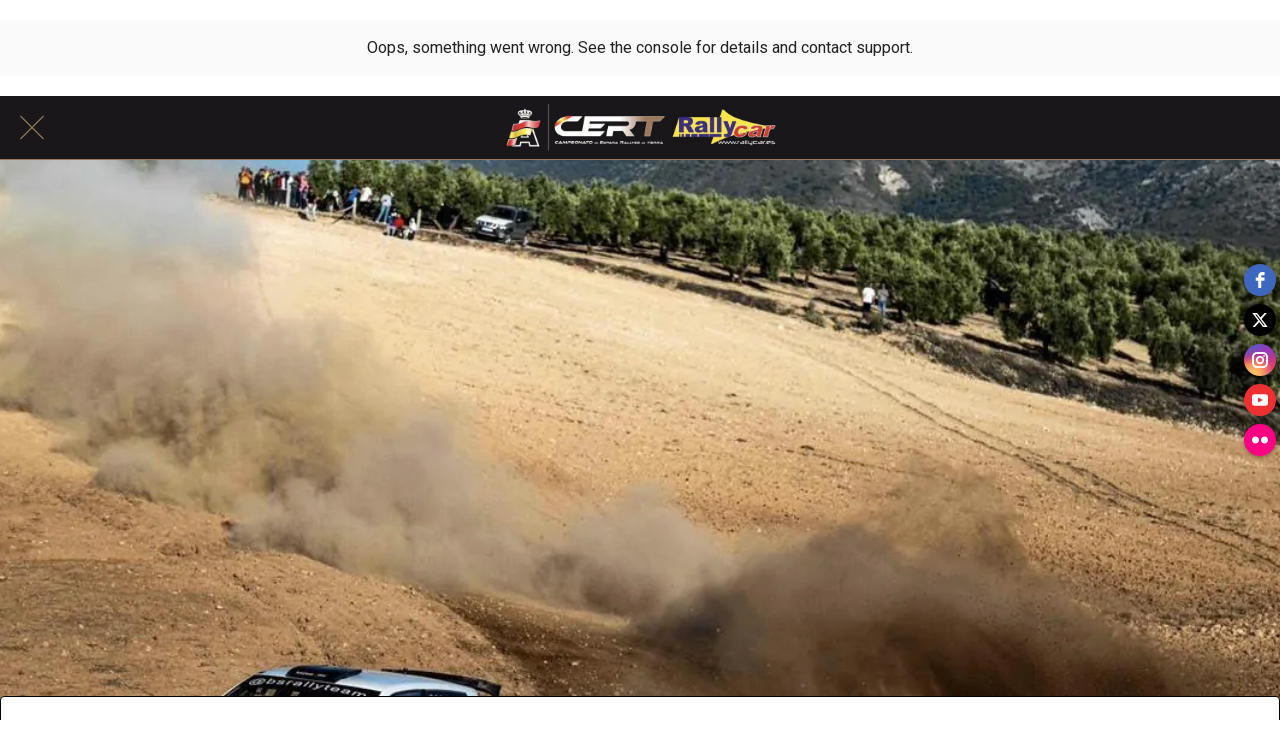

--- FILE ---
content_type: text/html; charset=utf-8
request_url: https://cert.rfeda.es/noticias/i/76193836/primera-victoria-en-espana-del-campeon-finlandes-mikko-heikkila
body_size: 55431
content:
<!DOCTYPE html><html style="--visible-tabbar-height: 0px; --visible-safe-area-inset-bottom: env(safe-area-inset-bottom); --visible-safe-header-inset-bottom: 0px; --visible-detail-swipe-pager-height: 0px;" data-beasties-container lang="es"><head>
    <base href="/">
    <title>Primera victoria en España del campeón finlandés Mikko Heikkilä</title>
    <meta http-equiv="X-UA-Compatible" content="IE=edge">
    <meta http-equiv="Content-Type" content="text/html; Charset=UTF-8">
    <meta name="viewport" content="width=device-width, initial-scale=1.0, viewport-fit=cover">
    <meta name="msapplication-tap-highlight" content="no">
    <meta name="mobile-web-app-capable" content="yes">
    <link rel="manifest" href="/front-assets/manifest.json">
    <link rel="preconnect" href="https://back.ww-cdn.com/">
    <link rel="preconnect" href="https://back.ww-cdn.com/" crossorigin>
    <link rel="preload" href="/apiv4/getSettings?platform=webapp" crossorigin as="fetch">
    <link rel="preload" href="/apiv3/getLanguage" crossorigin as="fetch">
    <script>window.gb = {storage: {}, user: {}, request: {}, membership: {}};</script>

    <style type="text/css">
        @font-face {font-family: "Roboto";font-display: swap;src: url("https://back.ww-cdn.com/assets/fonts/Roboto-Regular.woff2") format("woff2"), url("https://back.ww-cdn.com/assets/fonts/Roboto-Regular.ttf") format("truetype");}
        @font-face {font-family: "Material Icons";font-style: normal;font-weight: 400;src: url("https://back.ww-cdn.com/assets/fonts/MaterialIcons-Regular.woff2") format("woff2"), url("https://back.ww-cdn.com/assets/fonts/MaterialIcons-Regular.ttf") format("truetype");}
        .material-icons {font-family: 'Material Icons';font-weight: normal;font-style: normal;font-size: 24px;line-height: 1;letter-spacing: normal;text-transform: none;display: inline-block;white-space: nowrap;word-wrap: normal;direction: ltr;-webkit-font-feature-settings: 'liga';-webkit-font-smoothing: antialiased;}
    </style>
<style>html{line-height:1.15;-webkit-text-size-adjust:100%}body{margin:0}h1{font-size:2em;margin:.67em 0}hr{box-sizing:content-box;height:0;overflow:visible}a{background-color:transparent}strong{font-weight:bolder}img{border-style:none}button{font-family:inherit;font-size:100%;line-height:1.15;margin:0}button{overflow:visible}button{text-transform:none}button{-webkit-appearance:button}button::-moz-focus-inner{border-style:none;padding:0}button:-moz-focusring{outline:1px dotted ButtonText}a{text-decoration:none}html{line-height:1.5;font-family:Roboto,sans-serif;font-weight:400;color:#000000de}@media only screen and (min-width: 0){html{font-size:14px}}@media only screen and (min-width: 1280px){html{font-size:14.5px}}@media only screen and (min-width: 1440px){html{font-size:15px}}h1{font-weight:400;line-height:1.1}h1{font-size:4.2rem;line-height:110%;margin:2.1rem 0 1.68rem}em{font-style:italic}strong{font-weight:500}i{line-height:inherit}html{--mat-ripple-color: rgba(0, 0, 0, .1)}html{--mat-option-selected-state-label-text-color: #3f51b5;--mat-option-label-text-color: rgba(0, 0, 0, .87);--mat-option-hover-state-layer-color: rgba(0, 0, 0, .04);--mat-option-focus-state-layer-color: rgba(0, 0, 0, .04);--mat-option-selected-state-layer-color: rgba(0, 0, 0, .04)}html{--mat-optgroup-label-text-color: rgba(0, 0, 0, .87)}html{--mat-full-pseudo-checkbox-selected-icon-color: #ff4081;--mat-full-pseudo-checkbox-selected-checkmark-color: #fafafa;--mat-full-pseudo-checkbox-unselected-icon-color: rgba(0, 0, 0, .54);--mat-full-pseudo-checkbox-disabled-selected-checkmark-color: #fafafa;--mat-full-pseudo-checkbox-disabled-unselected-icon-color: #b0b0b0;--mat-full-pseudo-checkbox-disabled-selected-icon-color: #b0b0b0}html{--mat-minimal-pseudo-checkbox-selected-checkmark-color: #ff4081;--mat-minimal-pseudo-checkbox-disabled-selected-checkmark-color: #b0b0b0}html{--mat-app-background-color: #fafafa;--mat-app-text-color: rgba(0, 0, 0, .87);--mat-app-elevation-shadow-level-0: 0px 0px 0px 0px rgba(0, 0, 0, .2), 0px 0px 0px 0px rgba(0, 0, 0, .14), 0px 0px 0px 0px rgba(0, 0, 0, .12);--mat-app-elevation-shadow-level-1: 0px 2px 1px -1px rgba(0, 0, 0, .2), 0px 1px 1px 0px rgba(0, 0, 0, .14), 0px 1px 3px 0px rgba(0, 0, 0, .12);--mat-app-elevation-shadow-level-2: 0px 3px 1px -2px rgba(0, 0, 0, .2), 0px 2px 2px 0px rgba(0, 0, 0, .14), 0px 1px 5px 0px rgba(0, 0, 0, .12);--mat-app-elevation-shadow-level-3: 0px 3px 3px -2px rgba(0, 0, 0, .2), 0px 3px 4px 0px rgba(0, 0, 0, .14), 0px 1px 8px 0px rgba(0, 0, 0, .12);--mat-app-elevation-shadow-level-4: 0px 2px 4px -1px rgba(0, 0, 0, .2), 0px 4px 5px 0px rgba(0, 0, 0, .14), 0px 1px 10px 0px rgba(0, 0, 0, .12);--mat-app-elevation-shadow-level-5: 0px 3px 5px -1px rgba(0, 0, 0, .2), 0px 5px 8px 0px rgba(0, 0, 0, .14), 0px 1px 14px 0px rgba(0, 0, 0, .12);--mat-app-elevation-shadow-level-6: 0px 3px 5px -1px rgba(0, 0, 0, .2), 0px 6px 10px 0px rgba(0, 0, 0, .14), 0px 1px 18px 0px rgba(0, 0, 0, .12);--mat-app-elevation-shadow-level-7: 0px 4px 5px -2px rgba(0, 0, 0, .2), 0px 7px 10px 1px rgba(0, 0, 0, .14), 0px 2px 16px 1px rgba(0, 0, 0, .12);--mat-app-elevation-shadow-level-8: 0px 5px 5px -3px rgba(0, 0, 0, .2), 0px 8px 10px 1px rgba(0, 0, 0, .14), 0px 3px 14px 2px rgba(0, 0, 0, .12);--mat-app-elevation-shadow-level-9: 0px 5px 6px -3px rgba(0, 0, 0, .2), 0px 9px 12px 1px rgba(0, 0, 0, .14), 0px 3px 16px 2px rgba(0, 0, 0, .12);--mat-app-elevation-shadow-level-10: 0px 6px 6px -3px rgba(0, 0, 0, .2), 0px 10px 14px 1px rgba(0, 0, 0, .14), 0px 4px 18px 3px rgba(0, 0, 0, .12);--mat-app-elevation-shadow-level-11: 0px 6px 7px -4px rgba(0, 0, 0, .2), 0px 11px 15px 1px rgba(0, 0, 0, .14), 0px 4px 20px 3px rgba(0, 0, 0, .12);--mat-app-elevation-shadow-level-12: 0px 7px 8px -4px rgba(0, 0, 0, .2), 0px 12px 17px 2px rgba(0, 0, 0, .14), 0px 5px 22px 4px rgba(0, 0, 0, .12);--mat-app-elevation-shadow-level-13: 0px 7px 8px -4px rgba(0, 0, 0, .2), 0px 13px 19px 2px rgba(0, 0, 0, .14), 0px 5px 24px 4px rgba(0, 0, 0, .12);--mat-app-elevation-shadow-level-14: 0px 7px 9px -4px rgba(0, 0, 0, .2), 0px 14px 21px 2px rgba(0, 0, 0, .14), 0px 5px 26px 4px rgba(0, 0, 0, .12);--mat-app-elevation-shadow-level-15: 0px 8px 9px -5px rgba(0, 0, 0, .2), 0px 15px 22px 2px rgba(0, 0, 0, .14), 0px 6px 28px 5px rgba(0, 0, 0, .12);--mat-app-elevation-shadow-level-16: 0px 8px 10px -5px rgba(0, 0, 0, .2), 0px 16px 24px 2px rgba(0, 0, 0, .14), 0px 6px 30px 5px rgba(0, 0, 0, .12);--mat-app-elevation-shadow-level-17: 0px 8px 11px -5px rgba(0, 0, 0, .2), 0px 17px 26px 2px rgba(0, 0, 0, .14), 0px 6px 32px 5px rgba(0, 0, 0, .12);--mat-app-elevation-shadow-level-18: 0px 9px 11px -5px rgba(0, 0, 0, .2), 0px 18px 28px 2px rgba(0, 0, 0, .14), 0px 7px 34px 6px rgba(0, 0, 0, .12);--mat-app-elevation-shadow-level-19: 0px 9px 12px -6px rgba(0, 0, 0, .2), 0px 19px 29px 2px rgba(0, 0, 0, .14), 0px 7px 36px 6px rgba(0, 0, 0, .12);--mat-app-elevation-shadow-level-20: 0px 10px 13px -6px rgba(0, 0, 0, .2), 0px 20px 31px 3px rgba(0, 0, 0, .14), 0px 8px 38px 7px rgba(0, 0, 0, .12);--mat-app-elevation-shadow-level-21: 0px 10px 13px -6px rgba(0, 0, 0, .2), 0px 21px 33px 3px rgba(0, 0, 0, .14), 0px 8px 40px 7px rgba(0, 0, 0, .12);--mat-app-elevation-shadow-level-22: 0px 10px 14px -6px rgba(0, 0, 0, .2), 0px 22px 35px 3px rgba(0, 0, 0, .14), 0px 8px 42px 7px rgba(0, 0, 0, .12);--mat-app-elevation-shadow-level-23: 0px 11px 14px -7px rgba(0, 0, 0, .2), 0px 23px 36px 3px rgba(0, 0, 0, .14), 0px 9px 44px 8px rgba(0, 0, 0, .12);--mat-app-elevation-shadow-level-24: 0px 11px 15px -7px rgba(0, 0, 0, .2), 0px 24px 38px 3px rgba(0, 0, 0, .14), 0px 9px 46px 8px rgba(0, 0, 0, .12)}html{--mat-option-label-text-font: Roboto, sans-serif;--mat-option-label-text-line-height: 24px;--mat-option-label-text-size: 16px;--mat-option-label-text-tracking: .03125em;--mat-option-label-text-weight: 400}html{--mat-optgroup-label-text-font: Roboto, sans-serif;--mat-optgroup-label-text-line-height: 24px;--mat-optgroup-label-text-size: 16px;--mat-optgroup-label-text-tracking: .03125em;--mat-optgroup-label-text-weight: 400}html{--mat-autocomplete-container-shape: 4px;--mat-autocomplete-container-elevation-shadow: 0px 5px 5px -3px rgba(0, 0, 0, .2), 0px 8px 10px 1px rgba(0, 0, 0, .14), 0px 3px 14px 2px rgba(0, 0, 0, .12)}html{--mat-autocomplete-background-color: white}html{--mdc-text-button-container-shape: 4px;--mdc-text-button-keep-touch-target: false}html{--mdc-filled-button-container-shape: 4px;--mdc-filled-button-keep-touch-target: false}html{--mdc-protected-button-container-shape: 4px;--mdc-protected-button-container-elevation-shadow: 0px 3px 1px -2px rgba(0, 0, 0, .2), 0px 2px 2px 0px rgba(0, 0, 0, .14), 0px 1px 5px 0px rgba(0, 0, 0, .12);--mdc-protected-button-disabled-container-elevation-shadow: 0px 0px 0px 0px rgba(0, 0, 0, .2), 0px 0px 0px 0px rgba(0, 0, 0, .14), 0px 0px 0px 0px rgba(0, 0, 0, .12);--mdc-protected-button-focus-container-elevation-shadow: 0px 2px 4px -1px rgba(0, 0, 0, .2), 0px 4px 5px 0px rgba(0, 0, 0, .14), 0px 1px 10px 0px rgba(0, 0, 0, .12);--mdc-protected-button-hover-container-elevation-shadow: 0px 2px 4px -1px rgba(0, 0, 0, .2), 0px 4px 5px 0px rgba(0, 0, 0, .14), 0px 1px 10px 0px rgba(0, 0, 0, .12);--mdc-protected-button-pressed-container-elevation-shadow: 0px 5px 5px -3px rgba(0, 0, 0, .2), 0px 8px 10px 1px rgba(0, 0, 0, .14), 0px 3px 14px 2px rgba(0, 0, 0, .12)}html{--mdc-outlined-button-keep-touch-target: false;--mdc-outlined-button-outline-width: 1px;--mdc-outlined-button-container-shape: 4px}html{--mat-text-button-horizontal-padding: 8px;--mat-text-button-with-icon-horizontal-padding: 8px;--mat-text-button-icon-spacing: 8px;--mat-text-button-icon-offset: 0}html{--mat-filled-button-horizontal-padding: 16px;--mat-filled-button-icon-spacing: 8px;--mat-filled-button-icon-offset: -4px}html{--mat-protected-button-horizontal-padding: 16px;--mat-protected-button-icon-spacing: 8px;--mat-protected-button-icon-offset: -4px}html{--mat-outlined-button-horizontal-padding: 15px;--mat-outlined-button-icon-spacing: 8px;--mat-outlined-button-icon-offset: -4px}html{--mdc-text-button-label-text-color: black;--mdc-text-button-disabled-label-text-color: rgba(0, 0, 0, .38)}html{--mat-text-button-state-layer-color: black;--mat-text-button-disabled-state-layer-color: black;--mat-text-button-ripple-color: rgba(0, 0, 0, .1);--mat-text-button-hover-state-layer-opacity: .04;--mat-text-button-focus-state-layer-opacity: .12;--mat-text-button-pressed-state-layer-opacity: .12}html{--mdc-filled-button-container-color: white;--mdc-filled-button-label-text-color: black;--mdc-filled-button-disabled-container-color: rgba(0, 0, 0, .12);--mdc-filled-button-disabled-label-text-color: rgba(0, 0, 0, .38)}html{--mat-filled-button-state-layer-color: black;--mat-filled-button-disabled-state-layer-color: black;--mat-filled-button-ripple-color: rgba(0, 0, 0, .1);--mat-filled-button-hover-state-layer-opacity: .04;--mat-filled-button-focus-state-layer-opacity: .12;--mat-filled-button-pressed-state-layer-opacity: .12}html{--mdc-protected-button-container-color: white;--mdc-protected-button-label-text-color: black;--mdc-protected-button-disabled-container-color: rgba(0, 0, 0, .12);--mdc-protected-button-disabled-label-text-color: rgba(0, 0, 0, .38)}html{--mat-protected-button-state-layer-color: black;--mat-protected-button-disabled-state-layer-color: black;--mat-protected-button-ripple-color: rgba(0, 0, 0, .1);--mat-protected-button-hover-state-layer-opacity: .04;--mat-protected-button-focus-state-layer-opacity: .12;--mat-protected-button-pressed-state-layer-opacity: .12}html{--mdc-outlined-button-disabled-outline-color: rgba(0, 0, 0, .12);--mdc-outlined-button-disabled-label-text-color: rgba(0, 0, 0, .38);--mdc-outlined-button-label-text-color: black;--mdc-outlined-button-outline-color: rgba(0, 0, 0, .12)}html{--mat-outlined-button-state-layer-color: black;--mat-outlined-button-disabled-state-layer-color: black;--mat-outlined-button-ripple-color: rgba(0, 0, 0, .1);--mat-outlined-button-hover-state-layer-opacity: .04;--mat-outlined-button-focus-state-layer-opacity: .12;--mat-outlined-button-pressed-state-layer-opacity: .12}html{--mdc-text-button-container-height: 36px}html{--mdc-filled-button-container-height: 36px}html{--mdc-protected-button-container-height: 36px}html{--mdc-outlined-button-container-height: 36px}html{--mat-text-button-touch-target-display: block}html{--mat-filled-button-touch-target-display: block}html{--mat-protected-button-touch-target-display: block}html{--mat-outlined-button-touch-target-display: block}html{--mdc-text-button-label-text-font: Roboto, sans-serif;--mdc-text-button-label-text-size: 14px;--mdc-text-button-label-text-tracking: .0892857143em;--mdc-text-button-label-text-weight: 500;--mdc-text-button-label-text-transform: none}html{--mdc-filled-button-label-text-font: Roboto, sans-serif;--mdc-filled-button-label-text-size: 14px;--mdc-filled-button-label-text-tracking: .0892857143em;--mdc-filled-button-label-text-weight: 500;--mdc-filled-button-label-text-transform: none}html{--mdc-protected-button-label-text-font: Roboto, sans-serif;--mdc-protected-button-label-text-size: 14px;--mdc-protected-button-label-text-tracking: .0892857143em;--mdc-protected-button-label-text-weight: 500;--mdc-protected-button-label-text-transform: none}html{--mdc-outlined-button-label-text-font: Roboto, sans-serif;--mdc-outlined-button-label-text-size: 14px;--mdc-outlined-button-label-text-tracking: .0892857143em;--mdc-outlined-button-label-text-weight: 500;--mdc-outlined-button-label-text-transform: none}html{--mdc-checkbox-disabled-selected-checkmark-color: #fff;--mdc-checkbox-selected-focus-state-layer-opacity: .16;--mdc-checkbox-selected-hover-state-layer-opacity: .04;--mdc-checkbox-selected-pressed-state-layer-opacity: .16;--mdc-checkbox-unselected-focus-state-layer-opacity: .16;--mdc-checkbox-unselected-hover-state-layer-opacity: .04;--mdc-checkbox-unselected-pressed-state-layer-opacity: .16}html{--mdc-checkbox-disabled-selected-icon-color: rgba(0, 0, 0, .38);--mdc-checkbox-disabled-unselected-icon-color: rgba(0, 0, 0, .38);--mdc-checkbox-selected-checkmark-color: white;--mdc-checkbox-selected-focus-icon-color: #ff4081;--mdc-checkbox-selected-hover-icon-color: #ff4081;--mdc-checkbox-selected-icon-color: #ff4081;--mdc-checkbox-selected-pressed-icon-color: #ff4081;--mdc-checkbox-unselected-focus-icon-color: #212121;--mdc-checkbox-unselected-hover-icon-color: #212121;--mdc-checkbox-unselected-icon-color: rgba(0, 0, 0, .54);--mdc-checkbox-selected-focus-state-layer-color: #ff4081;--mdc-checkbox-selected-hover-state-layer-color: #ff4081;--mdc-checkbox-selected-pressed-state-layer-color: #ff4081;--mdc-checkbox-unselected-focus-state-layer-color: black;--mdc-checkbox-unselected-hover-state-layer-color: black;--mdc-checkbox-unselected-pressed-state-layer-color: black}html{--mat-checkbox-disabled-label-color: rgba(0, 0, 0, .38);--mat-checkbox-label-text-color: rgba(0, 0, 0, .87)}html{--mdc-checkbox-state-layer-size: 40px}html{--mat-checkbox-touch-target-display: block}html{--mat-checkbox-label-text-font: Roboto, sans-serif;--mat-checkbox-label-text-line-height: 20px;--mat-checkbox-label-text-size: 14px;--mat-checkbox-label-text-tracking: .0178571429em;--mat-checkbox-label-text-weight: 400}html{--mat-datepicker-calendar-container-shape: 4px;--mat-datepicker-calendar-container-touch-shape: 4px;--mat-datepicker-calendar-container-elevation-shadow: 0px 2px 4px -1px rgba(0, 0, 0, .2), 0px 4px 5px 0px rgba(0, 0, 0, .14), 0px 1px 10px 0px rgba(0, 0, 0, .12);--mat-datepicker-calendar-container-touch-elevation-shadow: 0px 11px 15px -7px rgba(0, 0, 0, .2), 0px 24px 38px 3px rgba(0, 0, 0, .14), 0px 9px 46px 8px rgba(0, 0, 0, .12)}html{--mat-datepicker-calendar-date-selected-state-text-color: white;--mat-datepicker-calendar-date-selected-state-background-color: #3f51b5;--mat-datepicker-calendar-date-selected-disabled-state-background-color: rgba(63, 81, 181, .4);--mat-datepicker-calendar-date-today-selected-state-outline-color: white;--mat-datepicker-calendar-date-focus-state-background-color: rgba(63, 81, 181, .3);--mat-datepicker-calendar-date-hover-state-background-color: rgba(63, 81, 181, .3);--mat-datepicker-toggle-active-state-icon-color: #3f51b5;--mat-datepicker-calendar-date-in-range-state-background-color: rgba(63, 81, 181, .2);--mat-datepicker-calendar-date-in-comparison-range-state-background-color: rgba(249, 171, 0, .2);--mat-datepicker-calendar-date-in-overlap-range-state-background-color: #a8dab5;--mat-datepicker-calendar-date-in-overlap-range-selected-state-background-color: rgb(69.5241935484, 163.4758064516, 93.9516129032);--mat-datepicker-toggle-icon-color: rgba(0, 0, 0, .54);--mat-datepicker-calendar-body-label-text-color: rgba(0, 0, 0, .54);--mat-datepicker-calendar-period-button-text-color: black;--mat-datepicker-calendar-period-button-icon-color: rgba(0, 0, 0, .54);--mat-datepicker-calendar-navigation-button-icon-color: rgba(0, 0, 0, .54);--mat-datepicker-calendar-header-divider-color: rgba(0, 0, 0, .12);--mat-datepicker-calendar-header-text-color: rgba(0, 0, 0, .54);--mat-datepicker-calendar-date-today-outline-color: rgba(0, 0, 0, .38);--mat-datepicker-calendar-date-today-disabled-state-outline-color: rgba(0, 0, 0, .18);--mat-datepicker-calendar-date-text-color: rgba(0, 0, 0, .87);--mat-datepicker-calendar-date-outline-color: transparent;--mat-datepicker-calendar-date-disabled-state-text-color: rgba(0, 0, 0, .38);--mat-datepicker-calendar-date-preview-state-outline-color: rgba(0, 0, 0, .24);--mat-datepicker-range-input-separator-color: rgba(0, 0, 0, .87);--mat-datepicker-range-input-disabled-state-separator-color: rgba(0, 0, 0, .38);--mat-datepicker-range-input-disabled-state-text-color: rgba(0, 0, 0, .38);--mat-datepicker-calendar-container-background-color: white;--mat-datepicker-calendar-container-text-color: rgba(0, 0, 0, .87)}html{--mat-datepicker-calendar-text-font: Roboto, sans-serif;--mat-datepicker-calendar-text-size: 13px;--mat-datepicker-calendar-body-label-text-size: 14px;--mat-datepicker-calendar-body-label-text-weight: 500;--mat-datepicker-calendar-period-button-text-size: 14px;--mat-datepicker-calendar-period-button-text-weight: 500;--mat-datepicker-calendar-header-text-size: 11px;--mat-datepicker-calendar-header-text-weight: 400}html{--mdc-dialog-container-shape: 4px}html{--mat-dialog-container-elevation-shadow: 0px 11px 15px -7px rgba(0, 0, 0, .2), 0px 24px 38px 3px rgba(0, 0, 0, .14), 0px 9px 46px 8px rgba(0, 0, 0, .12);--mat-dialog-container-max-width: 80vw;--mat-dialog-container-small-max-width: 80vw;--mat-dialog-container-min-width: 0;--mat-dialog-actions-alignment: start;--mat-dialog-actions-padding: 8px;--mat-dialog-content-padding: 20px 24px;--mat-dialog-with-actions-content-padding: 20px 24px;--mat-dialog-headline-padding: 0 24px 9px}html{--mdc-dialog-container-color: white;--mdc-dialog-subhead-color: rgba(0, 0, 0, .87);--mdc-dialog-supporting-text-color: rgba(0, 0, 0, .6)}html{--mdc-dialog-subhead-font: Roboto, sans-serif;--mdc-dialog-subhead-line-height: 32px;--mdc-dialog-subhead-size: 20px;--mdc-dialog-subhead-weight: 500;--mdc-dialog-subhead-tracking: .0125em;--mdc-dialog-supporting-text-font: Roboto, sans-serif;--mdc-dialog-supporting-text-line-height: 24px;--mdc-dialog-supporting-text-size: 16px;--mdc-dialog-supporting-text-weight: 400;--mdc-dialog-supporting-text-tracking: .03125em}html{--mdc-filled-text-field-active-indicator-height: 1px;--mdc-filled-text-field-focus-active-indicator-height: 2px;--mdc-filled-text-field-container-shape: 4px}html{--mdc-outlined-text-field-outline-width: 1px;--mdc-outlined-text-field-focus-outline-width: 2px;--mdc-outlined-text-field-container-shape: 4px}html{--mdc-filled-text-field-caret-color: #3f51b5;--mdc-filled-text-field-focus-active-indicator-color: #3f51b5;--mdc-filled-text-field-focus-label-text-color: rgba(63, 81, 181, .87);--mdc-filled-text-field-container-color: rgb(244.8, 244.8, 244.8);--mdc-filled-text-field-disabled-container-color: rgb(249.9, 249.9, 249.9);--mdc-filled-text-field-label-text-color: rgba(0, 0, 0, .6);--mdc-filled-text-field-hover-label-text-color: rgba(0, 0, 0, .6);--mdc-filled-text-field-disabled-label-text-color: rgba(0, 0, 0, .38);--mdc-filled-text-field-input-text-color: rgba(0, 0, 0, .87);--mdc-filled-text-field-disabled-input-text-color: rgba(0, 0, 0, .38);--mdc-filled-text-field-input-text-placeholder-color: rgba(0, 0, 0, .6);--mdc-filled-text-field-error-hover-label-text-color: #f44336;--mdc-filled-text-field-error-focus-label-text-color: #f44336;--mdc-filled-text-field-error-label-text-color: #f44336;--mdc-filled-text-field-error-caret-color: #f44336;--mdc-filled-text-field-active-indicator-color: rgba(0, 0, 0, .42);--mdc-filled-text-field-disabled-active-indicator-color: rgba(0, 0, 0, .06);--mdc-filled-text-field-hover-active-indicator-color: rgba(0, 0, 0, .87);--mdc-filled-text-field-error-active-indicator-color: #f44336;--mdc-filled-text-field-error-focus-active-indicator-color: #f44336;--mdc-filled-text-field-error-hover-active-indicator-color: #f44336}html{--mdc-outlined-text-field-caret-color: #3f51b5;--mdc-outlined-text-field-focus-outline-color: #3f51b5;--mdc-outlined-text-field-focus-label-text-color: rgba(63, 81, 181, .87);--mdc-outlined-text-field-label-text-color: rgba(0, 0, 0, .6);--mdc-outlined-text-field-hover-label-text-color: rgba(0, 0, 0, .6);--mdc-outlined-text-field-disabled-label-text-color: rgba(0, 0, 0, .38);--mdc-outlined-text-field-input-text-color: rgba(0, 0, 0, .87);--mdc-outlined-text-field-disabled-input-text-color: rgba(0, 0, 0, .38);--mdc-outlined-text-field-input-text-placeholder-color: rgba(0, 0, 0, .6);--mdc-outlined-text-field-error-caret-color: #f44336;--mdc-outlined-text-field-error-focus-label-text-color: #f44336;--mdc-outlined-text-field-error-label-text-color: #f44336;--mdc-outlined-text-field-error-hover-label-text-color: #f44336;--mdc-outlined-text-field-outline-color: rgba(0, 0, 0, .38);--mdc-outlined-text-field-disabled-outline-color: rgba(0, 0, 0, .06);--mdc-outlined-text-field-hover-outline-color: rgba(0, 0, 0, .87);--mdc-outlined-text-field-error-focus-outline-color: #f44336;--mdc-outlined-text-field-error-hover-outline-color: #f44336;--mdc-outlined-text-field-error-outline-color: #f44336}html{--mat-form-field-focus-select-arrow-color: rgba(63, 81, 181, .87);--mat-form-field-disabled-input-text-placeholder-color: rgba(0, 0, 0, .38);--mat-form-field-state-layer-color: rgba(0, 0, 0, .87);--mat-form-field-error-text-color: #f44336;--mat-form-field-select-option-text-color: inherit;--mat-form-field-select-disabled-option-text-color: GrayText;--mat-form-field-leading-icon-color: unset;--mat-form-field-disabled-leading-icon-color: unset;--mat-form-field-trailing-icon-color: unset;--mat-form-field-disabled-trailing-icon-color: unset;--mat-form-field-error-focus-trailing-icon-color: unset;--mat-form-field-error-hover-trailing-icon-color: unset;--mat-form-field-error-trailing-icon-color: unset;--mat-form-field-enabled-select-arrow-color: rgba(0, 0, 0, .54);--mat-form-field-disabled-select-arrow-color: rgba(0, 0, 0, .38);--mat-form-field-hover-state-layer-opacity: .04;--mat-form-field-focus-state-layer-opacity: .08}html{--mat-form-field-container-height: 56px;--mat-form-field-filled-label-display: block;--mat-form-field-container-vertical-padding: 16px;--mat-form-field-filled-with-label-container-padding-top: 24px;--mat-form-field-filled-with-label-container-padding-bottom: 8px}html{--mdc-filled-text-field-label-text-font: Roboto, sans-serif;--mdc-filled-text-field-label-text-size: 16px;--mdc-filled-text-field-label-text-tracking: .03125em;--mdc-filled-text-field-label-text-weight: 400}html{--mdc-outlined-text-field-label-text-font: Roboto, sans-serif;--mdc-outlined-text-field-label-text-size: 16px;--mdc-outlined-text-field-label-text-tracking: .03125em;--mdc-outlined-text-field-label-text-weight: 400}html{--mat-form-field-container-text-font: Roboto, sans-serif;--mat-form-field-container-text-line-height: 24px;--mat-form-field-container-text-size: 16px;--mat-form-field-container-text-tracking: .03125em;--mat-form-field-container-text-weight: 400;--mat-form-field-outlined-label-text-populated-size: 16px;--mat-form-field-subscript-text-font: Roboto, sans-serif;--mat-form-field-subscript-text-line-height: 20px;--mat-form-field-subscript-text-size: 12px;--mat-form-field-subscript-text-tracking: .0333333333em;--mat-form-field-subscript-text-weight: 400}html{--mat-grid-list-tile-header-primary-text-size: 14px;--mat-grid-list-tile-header-secondary-text-size: 12px;--mat-grid-list-tile-footer-primary-text-size: 14px;--mat-grid-list-tile-footer-secondary-text-size: 12px}html{--mat-menu-container-shape: 4px;--mat-menu-divider-bottom-spacing: 0;--mat-menu-divider-top-spacing: 0;--mat-menu-item-spacing: 16px;--mat-menu-item-icon-size: 24px;--mat-menu-item-leading-spacing: 16px;--mat-menu-item-trailing-spacing: 16px;--mat-menu-item-with-icon-leading-spacing: 16px;--mat-menu-item-with-icon-trailing-spacing: 16px;--mat-menu-container-elevation-shadow: 0px 5px 5px -3px rgba(0, 0, 0, .2), 0px 8px 10px 1px rgba(0, 0, 0, .14), 0px 3px 14px 2px rgba(0, 0, 0, .12)}html{--mat-menu-item-label-text-color: rgba(0, 0, 0, .87);--mat-menu-item-icon-color: rgba(0, 0, 0, .87);--mat-menu-item-hover-state-layer-color: rgba(0, 0, 0, .04);--mat-menu-item-focus-state-layer-color: rgba(0, 0, 0, .04);--mat-menu-container-color: white;--mat-menu-divider-color: rgba(0, 0, 0, .12)}html{--mat-menu-item-label-text-font: Roboto, sans-serif;--mat-menu-item-label-text-size: 16px;--mat-menu-item-label-text-tracking: .03125em;--mat-menu-item-label-text-line-height: 24px;--mat-menu-item-label-text-weight: 400}html{--mat-select-container-elevation-shadow: 0px 5px 5px -3px rgba(0, 0, 0, .2), 0px 8px 10px 1px rgba(0, 0, 0, .14), 0px 3px 14px 2px rgba(0, 0, 0, .12)}html{--mat-select-panel-background-color: white;--mat-select-enabled-trigger-text-color: rgba(0, 0, 0, .87);--mat-select-disabled-trigger-text-color: rgba(0, 0, 0, .38);--mat-select-placeholder-text-color: rgba(0, 0, 0, .6);--mat-select-enabled-arrow-color: rgba(0, 0, 0, .54);--mat-select-disabled-arrow-color: rgba(0, 0, 0, .38);--mat-select-focused-arrow-color: rgba(63, 81, 181, .87);--mat-select-invalid-arrow-color: rgba(244, 67, 54, .87)}html{--mat-select-arrow-transform: translateY(-8px)}html{--mat-select-trigger-text-font: Roboto, sans-serif;--mat-select-trigger-text-line-height: 24px;--mat-select-trigger-text-size: 16px;--mat-select-trigger-text-tracking: .03125em;--mat-select-trigger-text-weight: 400}html{--mat-sidenav-container-shape: 0;--mat-sidenav-container-elevation-shadow: 0px 8px 10px -5px rgba(0, 0, 0, .2), 0px 16px 24px 2px rgba(0, 0, 0, .14), 0px 6px 30px 5px rgba(0, 0, 0, .12);--mat-sidenav-container-width: auto}html{--mat-sidenav-container-divider-color: rgba(0, 0, 0, .12);--mat-sidenav-container-background-color: white;--mat-sidenav-container-text-color: rgba(0, 0, 0, .87);--mat-sidenav-content-background-color: #fafafa;--mat-sidenav-content-text-color: rgba(0, 0, 0, .87);--mat-sidenav-scrim-color: rgba(0, 0, 0, .6)}html{--mdc-slider-active-track-height: 6px;--mdc-slider-active-track-shape: 9999px;--mdc-slider-handle-height: 20px;--mdc-slider-handle-shape: 50%;--mdc-slider-handle-width: 20px;--mdc-slider-inactive-track-height: 4px;--mdc-slider-inactive-track-shape: 9999px;--mdc-slider-with-overlap-handle-outline-width: 1px;--mdc-slider-with-tick-marks-active-container-opacity: .6;--mdc-slider-with-tick-marks-container-shape: 50%;--mdc-slider-with-tick-marks-container-size: 2px;--mdc-slider-with-tick-marks-inactive-container-opacity: .6;--mdc-slider-handle-elevation: 0px 2px 1px -1px rgba(0, 0, 0, .2), 0px 1px 1px 0px rgba(0, 0, 0, .14), 0px 1px 3px 0px rgba(0, 0, 0, .12)}html{--mat-slider-value-indicator-width: auto;--mat-slider-value-indicator-height: 32px;--mat-slider-value-indicator-caret-display: block;--mat-slider-value-indicator-border-radius: 4px;--mat-slider-value-indicator-padding: 0 12px;--mat-slider-value-indicator-text-transform: none;--mat-slider-value-indicator-container-transform: translateX(-50%)}html{--mdc-slider-handle-color: #3f51b5;--mdc-slider-focus-handle-color: #3f51b5;--mdc-slider-hover-handle-color: #3f51b5;--mdc-slider-active-track-color: #3f51b5;--mdc-slider-inactive-track-color: #3f51b5;--mdc-slider-with-tick-marks-inactive-container-color: #3f51b5;--mdc-slider-with-tick-marks-active-container-color: white;--mdc-slider-disabled-active-track-color: #000;--mdc-slider-disabled-handle-color: #000;--mdc-slider-disabled-inactive-track-color: #000;--mdc-slider-label-container-color: #000;--mdc-slider-label-label-text-color: #fff;--mdc-slider-with-overlap-handle-outline-color: #fff;--mdc-slider-with-tick-marks-disabled-container-color: #000}html{--mat-slider-ripple-color: #3f51b5;--mat-slider-hover-state-layer-color: rgba(63, 81, 181, .05);--mat-slider-focus-state-layer-color: rgba(63, 81, 181, .2);--mat-slider-value-indicator-opacity: .6}html{--mdc-slider-label-label-text-font: Roboto, sans-serif;--mdc-slider-label-label-text-size: 14px;--mdc-slider-label-label-text-line-height: 22px;--mdc-slider-label-label-text-tracking: .0071428571em;--mdc-slider-label-label-text-weight: 500}html{--mdc-switch-disabled-selected-icon-opacity: .38;--mdc-switch-disabled-track-opacity: .12;--mdc-switch-disabled-unselected-icon-opacity: .38;--mdc-switch-handle-height: 20px;--mdc-switch-handle-shape: 10px;--mdc-switch-handle-width: 20px;--mdc-switch-selected-icon-size: 18px;--mdc-switch-track-height: 14px;--mdc-switch-track-shape: 7px;--mdc-switch-track-width: 36px;--mdc-switch-unselected-icon-size: 18px;--mdc-switch-selected-focus-state-layer-opacity: .12;--mdc-switch-selected-hover-state-layer-opacity: .04;--mdc-switch-selected-pressed-state-layer-opacity: .1;--mdc-switch-unselected-focus-state-layer-opacity: .12;--mdc-switch-unselected-hover-state-layer-opacity: .04;--mdc-switch-unselected-pressed-state-layer-opacity: .1}html{--mdc-switch-selected-focus-state-layer-color: #3949ab;--mdc-switch-selected-handle-color: #3949ab;--mdc-switch-selected-hover-state-layer-color: #3949ab;--mdc-switch-selected-pressed-state-layer-color: #3949ab;--mdc-switch-selected-focus-handle-color: #1a237e;--mdc-switch-selected-hover-handle-color: #1a237e;--mdc-switch-selected-pressed-handle-color: #1a237e;--mdc-switch-selected-focus-track-color: #7986cb;--mdc-switch-selected-hover-track-color: #7986cb;--mdc-switch-selected-pressed-track-color: #7986cb;--mdc-switch-selected-track-color: #7986cb;--mdc-switch-disabled-selected-handle-color: #424242;--mdc-switch-disabled-selected-icon-color: #fff;--mdc-switch-disabled-selected-track-color: #424242;--mdc-switch-disabled-unselected-handle-color: #424242;--mdc-switch-disabled-unselected-icon-color: #fff;--mdc-switch-disabled-unselected-track-color: #424242;--mdc-switch-handle-surface-color: #fff;--mdc-switch-selected-icon-color: #fff;--mdc-switch-unselected-focus-handle-color: #212121;--mdc-switch-unselected-focus-state-layer-color: #424242;--mdc-switch-unselected-focus-track-color: #e0e0e0;--mdc-switch-unselected-handle-color: #616161;--mdc-switch-unselected-hover-handle-color: #212121;--mdc-switch-unselected-hover-state-layer-color: #424242;--mdc-switch-unselected-hover-track-color: #e0e0e0;--mdc-switch-unselected-icon-color: #fff;--mdc-switch-unselected-pressed-handle-color: #212121;--mdc-switch-unselected-pressed-state-layer-color: #424242;--mdc-switch-unselected-pressed-track-color: #e0e0e0;--mdc-switch-unselected-track-color: #e0e0e0;--mdc-switch-handle-elevation-shadow: 0px 2px 1px -1px rgba(0, 0, 0, .2), 0px 1px 1px 0px rgba(0, 0, 0, .14), 0px 1px 3px 0px rgba(0, 0, 0, .12);--mdc-switch-disabled-handle-elevation-shadow: 0px 0px 0px 0px rgba(0, 0, 0, .2), 0px 0px 0px 0px rgba(0, 0, 0, .14), 0px 0px 0px 0px rgba(0, 0, 0, .12)}html{--mdc-switch-disabled-label-text-color: rgba(0, 0, 0, .38)}html{--mdc-switch-state-layer-size: 40px}html{--mdc-circular-progress-active-indicator-width: 4px;--mdc-circular-progress-size: 48px}html{--mdc-circular-progress-active-indicator-color: #3f51b5}html{--mdc-snackbar-container-shape: 4px}html{--mdc-snackbar-container-color: #333333;--mdc-snackbar-supporting-text-color: rgba(255, 255, 255, .87)}html{--mat-snack-bar-button-color: #c5cae9}html{--mdc-snackbar-supporting-text-font: Roboto, sans-serif;--mdc-snackbar-supporting-text-line-height: 20px;--mdc-snackbar-supporting-text-size: 14px;--mdc-snackbar-supporting-text-weight: 400}html{--mat-toolbar-container-background-color: whitesmoke;--mat-toolbar-container-text-color: rgba(0, 0, 0, .87)}html{--mat-toolbar-standard-height: 64px;--mat-toolbar-mobile-height: 56px}html{--mat-toolbar-title-text-font: Roboto, sans-serif;--mat-toolbar-title-text-line-height: 32px;--mat-toolbar-title-text-size: 20px;--mat-toolbar-title-text-tracking: .0125em;--mat-toolbar-title-text-weight: 500}html{--mdc-plain-tooltip-container-shape: 4px;--mdc-plain-tooltip-supporting-text-line-height: 16px}html{--mdc-plain-tooltip-container-color: #616161;--mdc-plain-tooltip-supporting-text-color: #fff}html{--mdc-plain-tooltip-supporting-text-font: Roboto, sans-serif;--mdc-plain-tooltip-supporting-text-size: 12px;--mdc-plain-tooltip-supporting-text-weight: 400;--mdc-plain-tooltip-supporting-text-tracking: .0333333333em}html{--mat-bottom-sheet-container-shape: 4px}html{--mat-bottom-sheet-container-text-color: rgba(0, 0, 0, .87);--mat-bottom-sheet-container-background-color: white}html{--mat-bottom-sheet-container-text-font: Roboto, sans-serif;--mat-bottom-sheet-container-text-line-height: 20px;--mat-bottom-sheet-container-text-size: 14px;--mat-bottom-sheet-container-text-tracking: .0178571429em;--mat-bottom-sheet-container-text-weight: 400}html{--mdc-fab-container-shape: 50%;--mdc-fab-container-elevation-shadow: 0px 3px 5px -1px rgba(0, 0, 0, .2), 0px 6px 10px 0px rgba(0, 0, 0, .14), 0px 1px 18px 0px rgba(0, 0, 0, .12);--mdc-fab-focus-container-elevation-shadow: 0px 5px 5px -3px rgba(0, 0, 0, .2), 0px 8px 10px 1px rgba(0, 0, 0, .14), 0px 3px 14px 2px rgba(0, 0, 0, .12);--mdc-fab-hover-container-elevation-shadow: 0px 5px 5px -3px rgba(0, 0, 0, .2), 0px 8px 10px 1px rgba(0, 0, 0, .14), 0px 3px 14px 2px rgba(0, 0, 0, .12);--mdc-fab-pressed-container-elevation-shadow: 0px 7px 8px -4px rgba(0, 0, 0, .2), 0px 12px 17px 2px rgba(0, 0, 0, .14), 0px 5px 22px 4px rgba(0, 0, 0, .12)}html{--mdc-fab-small-container-shape: 50%;--mdc-fab-small-container-elevation-shadow: 0px 3px 5px -1px rgba(0, 0, 0, .2), 0px 6px 10px 0px rgba(0, 0, 0, .14), 0px 1px 18px 0px rgba(0, 0, 0, .12);--mdc-fab-small-focus-container-elevation-shadow: 0px 5px 5px -3px rgba(0, 0, 0, .2), 0px 8px 10px 1px rgba(0, 0, 0, .14), 0px 3px 14px 2px rgba(0, 0, 0, .12);--mdc-fab-small-hover-container-elevation-shadow: 0px 5px 5px -3px rgba(0, 0, 0, .2), 0px 8px 10px 1px rgba(0, 0, 0, .14), 0px 3px 14px 2px rgba(0, 0, 0, .12);--mdc-fab-small-pressed-container-elevation-shadow: 0px 7px 8px -4px rgba(0, 0, 0, .2), 0px 12px 17px 2px rgba(0, 0, 0, .14), 0px 5px 22px 4px rgba(0, 0, 0, .12)}html{--mdc-extended-fab-container-height: 48px;--mdc-extended-fab-container-shape: 24px;--mdc-extended-fab-container-elevation-shadow: 0px 3px 5px -1px rgba(0, 0, 0, .2), 0px 6px 10px 0px rgba(0, 0, 0, .14), 0px 1px 18px 0px rgba(0, 0, 0, .12);--mdc-extended-fab-focus-container-elevation-shadow: 0px 5px 5px -3px rgba(0, 0, 0, .2), 0px 8px 10px 1px rgba(0, 0, 0, .14), 0px 3px 14px 2px rgba(0, 0, 0, .12);--mdc-extended-fab-hover-container-elevation-shadow: 0px 5px 5px -3px rgba(0, 0, 0, .2), 0px 8px 10px 1px rgba(0, 0, 0, .14), 0px 3px 14px 2px rgba(0, 0, 0, .12);--mdc-extended-fab-pressed-container-elevation-shadow: 0px 7px 8px -4px rgba(0, 0, 0, .2), 0px 12px 17px 2px rgba(0, 0, 0, .14), 0px 5px 22px 4px rgba(0, 0, 0, .12)}html{--mdc-fab-container-color: white}html{--mat-fab-foreground-color: black;--mat-fab-state-layer-color: black;--mat-fab-disabled-state-layer-color: black;--mat-fab-ripple-color: rgba(0, 0, 0, .1);--mat-fab-hover-state-layer-opacity: .04;--mat-fab-focus-state-layer-opacity: .12;--mat-fab-pressed-state-layer-opacity: .12;--mat-fab-disabled-state-container-color: rgba(0, 0, 0, .12);--mat-fab-disabled-state-foreground-color: rgba(0, 0, 0, .38)}html{--mdc-fab-small-container-color: white}html{--mat-fab-small-foreground-color: black;--mat-fab-small-state-layer-color: black;--mat-fab-small-disabled-state-layer-color: black;--mat-fab-small-ripple-color: rgba(0, 0, 0, .1);--mat-fab-small-hover-state-layer-opacity: .04;--mat-fab-small-focus-state-layer-opacity: .12;--mat-fab-small-pressed-state-layer-opacity: .12;--mat-fab-small-disabled-state-container-color: rgba(0, 0, 0, .12);--mat-fab-small-disabled-state-foreground-color: rgba(0, 0, 0, .38)}html{--mat-fab-touch-target-display: block}html{--mat-fab-small-touch-target-display: block}html{--mdc-extended-fab-label-text-font: Roboto, sans-serif;--mdc-extended-fab-label-text-size: 14px;--mdc-extended-fab-label-text-tracking: .0892857143em;--mdc-extended-fab-label-text-weight: 500}.gbui-icon{background-repeat:no-repeat;background-size:contain;background-position:center center;font-size:24px;width:inherit;height:inherit;display:inline-block;color:inherit;line-height:1}.gbui-icon-button{padding:0;border:none;background-color:initial;cursor:pointer;color:inherit}.gbui-background{background-repeat:no-repeat;background-size:cover;background-position:center center}:root{--gbuigrid-gutter: var(--gbuigrid-gutter-mobile, 16px);--gbuigrid-maxw: var(--gbuigrid-maxw-mobile, 100%)}@media only screen and (orientation: portrait) and (min-width: 600px) and (max-width: 1024px),only screen and (orientation: landscape) and (min-width: 960px) and (max-width: 1279px){:root{--gbuigrid-gutter: var(--gbuigrid-gutter-tablet, 20px);--gbuigrid-maxw: var(--gbuigrid-maxw-tablet, 100%)}}@media only screen and (orientation: portrait) and (min-width: 1025px) and (max-width: 1279px),only screen and (orientation: landscape) and (min-width: 1280px) and (max-width: 1439px){:root{--gbuigrid-gutter: var(--gbuigrid-gutter-laptop, 28px);--gbuigrid-maxw: var(--gbuigrid-maxw-laptop, 1268px)}}@media only screen and (min-width: 1440px){:root{--gbuigrid-gutter: var(--gbuigrid-gutter-desktop, 28px);--gbuigrid-maxw: var(--gbuigrid-maxw-desktop, 1428px)}}.cdk-visually-hidden{border:0;clip:rect(0 0 0 0);height:1px;margin:-1px;overflow:hidden;padding:0;position:absolute;width:1px;white-space:nowrap;outline:0;-webkit-appearance:none;-moz-appearance:none;left:0}[gbIcon]{background:transparent center center no-repeat;background-size:cover;border:none;line-height:1}:root{--floating-tabbar-height: 81px;--tabbar-height: 65px;--miniplayer-height: 56px;--categories-pager-height: 48px;--categories-pager-height-mobile: 24px;--toolbar-down-height: 56px;--toolbar-down-height-mobile: 48px;--detail-swipe-pager-height: 18px;--safe-header-inset-bottom: 64px;--safe-area-inset-top: env(safe-area-inset-top);--visible-tabbar-height: 0px;--visible-miniplayer-height: 0px;--visible-categories-pager-height: 0px;--visible-toolbar-down-height: 0px;--visible-safe-area-inset-bottom: 0px;--visible-detail-swipe-pager-height: 0px;--visible-safe-header-inset-bottom: var(--safe-header-inset-bottom);--visible-ad-banner-height: 0px;--visible-footer-elements-spacing: 0px;--visible-footer-first-slot: 0px;--footer-height: calc( var(--visible-tabbar-height) + var(--visible-miniplayer-height) + var(--visible-categories-pager-height) + var(--visible-toolbar-down-height) + env(safe-area-inset-bottom) + var(--visible-detail-swipe-pager-height) + var(--visible-ad-banner-height) + var(--visible-footer-elements-spacing) + var(--visible-footer-first-slot) );--rc-gradient-start-color: rgba(255, 255, 255, 0);--rc-obstrusive-bgcolor: 0, 0, 0;--rc-obstrusive-opacity: 1;--rc-radius: 0;--ps-font-desktop: 0px;--ps-font-tablet: 0px;--ps-font-mobile: 0px}@media only screen and (orientation: portrait) and (max-width: 599px),only screen and (orientation: landscape) and (max-width: 959px){:root{--safe-header-inset-bottom: 56px}}:root{--vh: 1vh}html,body{height:100vh;width:100vw}html{box-sizing:border-box}html:not(.is-win) *{scrollbar-width:thin}*,*:before,*:after{box-sizing:inherit;-webkit-tap-highlight-color:transparent}body{font-family:Roboto,Helvetica,Arial,sans-serif;-webkit-font-smoothing:antialiased;-moz-osx-font-smoothing:grayscale;-ms-overflow-style:-ms-autohiding-scrollbar;overflow-x:hidden}@media only screen and (min-width: 0){body{font-size:15px}}@media only screen and (min-width: 960px){body{font-size:15.5px}}@media only screen and (min-width: 1280px){body{font-size:16px}}*{word-wrap:break-word;touch-action:manipulation}hr.sep{height:0;border:0;border-top-width:1px;display:block;margin:20px 0;width:80px}ul{margin:0}ul:not(.browser-default){padding-left:0;padding-right:0;list-style-type:none}ul:not(.browser-default) li{list-style-type:none}img{max-width:100%}strong{font-weight:700}.clear{clear:both}.boxed{width:100%;margin:auto;min-width:1000px}@media only screen and (orientation: portrait) and (max-width: 1024px),only screen and (orientation: landscape) and (max-width: 1279px){.boxed{min-width:initial}}.icon{background:none;border:none;padding:0}.mat-drawer-container{--mat-sidenav-content-background-color: initial}[gbIcon].svg>svg,[gbIcon].svg>svg *{fill:unset!important;width:inherit!important;height:inherit!important}.gbiconv1,.gbiconv2{line-height:110%!important}
</style><link rel="stylesheet" href="https://back.ww-cdn.com/superstatic/front-res/2628122/styles-PORCJLHH.css" media="print" onload="this.media='all'"><noscript><link rel="stylesheet" href="styles-PORCJLHH.css"></noscript><style>[_nghost-gb-app-c2600066392]{inset:0;z-index:0;pointer-events:none;position:absolute;transform:translateZ(0)}.fixed[_nghost-gb-app-c2600066392]{position:fixed}.fixed[_nghost-gb-app-c2600066392]   .bg-landscape[_ngcontent-gb-app-c2600066392], .fixed[_nghost-gb-app-c2600066392]   .bg-portrait[_ngcontent-gb-app-c2600066392], .fixed[_nghost-gb-app-c2600066392]   .bg-mobile[_ngcontent-gb-app-c2600066392]{position:fixed}.bg-landscape[_ngcontent-gb-app-c2600066392], .bg-portrait[_ngcontent-gb-app-c2600066392], .bg-mobile[_ngcontent-gb-app-c2600066392]{background:transparent center center no-repeat;background-size:cover;inset:0;position:absolute;transform:translateZ(0)}.bg-landscape-img[_ngcontent-gb-app-c2600066392], .bg-portrait-img[_ngcontent-gb-app-c2600066392], .bg-mobile-img[_ngcontent-gb-app-c2600066392]{object-fit:cover;inset:0;height:100%;width:100%;position:absolute;transform:translateZ(0)}@media only screen and (orientation: portrait) and (min-width: 1025px),only screen and (orientation: landscape) and (min-width: 1280px){.bg-mobile[_ngcontent-gb-app-c2600066392], .bg-mobile-img[_ngcontent-gb-app-c2600066392]{display:none}}@media only screen and (orientation: portrait) and (min-width: 1025px) and (orientation: landscape),only screen and (orientation: landscape) and (min-width: 1280px) and (orientation: landscape){.bg-portrait[_ngcontent-gb-app-c2600066392], .bg-portrait-img[_ngcontent-gb-app-c2600066392]{display:none}}@media only screen and (orientation: portrait) and (min-width: 1025px) and (orientation: portrait),only screen and (orientation: landscape) and (min-width: 1280px) and (orientation: portrait){.bg-landscape[_ngcontent-gb-app-c2600066392], .bg-landscape-img[_ngcontent-gb-app-c2600066392]{display:none}}@media only screen and (orientation: portrait) and (min-width: 600px) and (max-width: 1024px),only screen and (orientation: landscape) and (min-width: 960px) and (max-width: 1279px){.bg-mobile[_ngcontent-gb-app-c2600066392]{display:none}}@media only screen and (orientation: portrait) and (min-width: 600px) and (max-width: 1024px) and (orientation: landscape),only screen and (orientation: landscape) and (min-width: 960px) and (max-width: 1279px) and (orientation: landscape){.bg-portrait[_ngcontent-gb-app-c2600066392], .bg-portrait-img[_ngcontent-gb-app-c2600066392]{display:none}}@media only screen and (orientation: portrait) and (min-width: 600px) and (max-width: 1024px) and (orientation: portrait),only screen and (orientation: landscape) and (min-width: 960px) and (max-width: 1279px) and (orientation: portrait){.bg-portrait[_ngcontent-gb-app-c2600066392], .bg-portrait-img[_ngcontent-gb-app-c2600066392]{display:none}}@media only screen and (orientation: portrait) and (max-width: 599px),only screen and (orientation: landscape) and (max-width: 959px){.bg-portrait[_ngcontent-gb-app-c2600066392], .bg-landscape[_ngcontent-gb-app-c2600066392], .bg-portrait-img[_ngcontent-gb-app-c2600066392], .bg-landscape-img[_ngcontent-gb-app-c2600066392]{display:none}}</style><link rel="preload" as="style" href="https://fonts.googleapis.com/css?family=Arial:400|Open Sans:700|Roboto Condensed:700|Roboto:400|Roboto&amp;display=swap" onload="this.onload=null;this.rel='stylesheet'"><noscript><link rel="stylesheet" href="https://fonts.googleapis.com/css?family=Arial:400|Open Sans:700|Roboto Condensed:700|Roboto:400|Roboto&display=swap"></noscript><style>#main-outlet-container[_ngcontent-gb-app-c3139050119]{position:relative;width:100%;height:100%}.swipe[_ngcontent-gb-app-c3139050119]{display:block;height:100%;background:transparent center center no-repeat;background-size:cover;padding-top:env(safe-area-inset-top)}.swipe-menu[_ngcontent-gb-app-c3139050119]{display:flex;flex-direction:column;height:100%;overflow:hidden}.swipe-menu[_ngcontent-gb-app-c3139050119]   gb-scrollable-content[_ngcontent-gb-app-c3139050119]{display:flex;flex-direction:column}.swipe-menu[_ngcontent-gb-app-c3139050119]   gb-scrollable-content.align-middle[_ngcontent-gb-app-c3139050119]{justify-content:center}.swipe-menu[_ngcontent-gb-app-c3139050119]   .swipe-menu-scrollable[_ngcontent-gb-app-c3139050119]{display:flex;flex-direction:column;justify-content:flex-start;overflow-x:hidden;max-height:100%}.swipe-menu[_ngcontent-gb-app-c3139050119]   gb-root-swipe-footer[_ngcontent-gb-app-c3139050119]{flex:1 0 auto}</style><style>gb-mat-sidenav-container.hide-backdrop[_ngcontent-gb-app-c349144387]{background-color:initial}gb-mat-sidenav-container.hide-backdrop[_ngcontent-gb-app-c349144387]    >.mat-drawer-backdrop{opacity:0}gb-mat-sidenav-container[_ngcontent-gb-app-c349144387]    {height:100%;overflow:initial}.open[_nghost-gb-app-c349144387]   gb-mat-sidenav-container[_ngcontent-gb-app-c349144387]    {z-index:1300}gb-mat-sidenav-container[_ngcontent-gb-app-c349144387]     .mat-drawer-backdrop{position:fixed}gb-mat-sidenav-container[_ngcontent-gb-app-c349144387]     gb-mat-sidenav-content{overflow:initial}.swipe-always-open[_nghost-gb-app-c349144387]   gb-mat-sidenav-container[_ngcontent-gb-app-c349144387]     gb-mat-sidenav-content, .littleswipe-always-open[_nghost-gb-app-c349144387]   gb-mat-sidenav-container[_ngcontent-gb-app-c349144387]     gb-mat-sidenav-content{margin-left:var(--sidenav-width)}gb-mat-sidenav[_ngcontent-gb-app-c349144387]{height:100%;min-width:0}gb-root-tabbar[_nghost-gb-app-c349144387]   gb-mat-sidenav.mat-drawer[_ngcontent-gb-app-c349144387], gb-root-tabbar   [_nghost-gb-app-c349144387]   gb-mat-sidenav.mat-drawer[_ngcontent-gb-app-c349144387], gb-root-floating-tabbar[_nghost-gb-app-c349144387]   gb-mat-sidenav.mat-drawer[_ngcontent-gb-app-c349144387], gb-root-floating-tabbar   [_nghost-gb-app-c349144387]   gb-mat-sidenav.mat-drawer[_ngcontent-gb-app-c349144387]{background-color:transparent}gb-root-tabbar[_nghost-gb-app-c349144387]   gb-mat-sidenav.mat-drawer[_ngcontent-gb-app-c349144387]   a[_ngcontent-gb-app-c349144387], gb-root-tabbar   [_nghost-gb-app-c349144387]   gb-mat-sidenav.mat-drawer[_ngcontent-gb-app-c349144387]   a[_ngcontent-gb-app-c349144387], gb-root-floating-tabbar[_nghost-gb-app-c349144387]   gb-mat-sidenav.mat-drawer[_ngcontent-gb-app-c349144387]   a[_ngcontent-gb-app-c349144387], gb-root-floating-tabbar   [_nghost-gb-app-c349144387]   gb-mat-sidenav.mat-drawer[_ngcontent-gb-app-c349144387]   a[_ngcontent-gb-app-c349144387], gb-root-tabbar[_nghost-gb-app-c349144387]   gb-mat-sidenav.mat-drawer[_ngcontent-gb-app-c349144387]   button[_ngcontent-gb-app-c349144387], gb-root-tabbar   [_nghost-gb-app-c349144387]   gb-mat-sidenav.mat-drawer[_ngcontent-gb-app-c349144387]   button[_ngcontent-gb-app-c349144387], gb-root-floating-tabbar[_nghost-gb-app-c349144387]   gb-mat-sidenav.mat-drawer[_ngcontent-gb-app-c349144387]   button[_ngcontent-gb-app-c349144387], gb-root-floating-tabbar   [_nghost-gb-app-c349144387]   gb-mat-sidenav.mat-drawer[_ngcontent-gb-app-c349144387]   button[_ngcontent-gb-app-c349144387]{outline:none}.no-bg[_nghost-gb-app-c349144387]   gb-mat-sidenav[_ngcontent-gb-app-c349144387]{box-shadow:none;background-color:transparent}@media only screen and (orientation: portrait) and (max-width: 599px),only screen and (orientation: landscape) and (max-width: 959px){gb-root-tabbar[_nghost-gb-app-c349144387]   gb-mat-sidenav.mat-drawer[_ngcontent-gb-app-c349144387], gb-root-tabbar   [_nghost-gb-app-c349144387]   gb-mat-sidenav.mat-drawer[_ngcontent-gb-app-c349144387]{height:calc(100% - 66px);height:calc(100% - 66px - env(safe-area-inset-bottom));box-shadow:none!important;transition:none!important}gb-root-tabbar[_nghost-gb-app-c349144387]   gb-mat-sidenav-container[_ngcontent-gb-app-c349144387]     .mat-drawer-backdrop, gb-root-tabbar   [_nghost-gb-app-c349144387]   gb-mat-sidenav-container[_ngcontent-gb-app-c349144387]     .mat-drawer-backdrop{bottom:66px;bottom:calc(66px + env(safe-area-inset-bottom))}}</style><style>[_nghost-gb-app-c3785979937]{display:block;height:100%;overflow-y:auto}.no-scrollbar[_nghost-gb-app-c3785979937]::-webkit-scrollbar{width:0!important}</style><style>[_nghost-gb-app-c1627692250]{flex-shrink:0}.align-center[_nghost-gb-app-c1627692250]{display:flex;justify-content:center;text-align:center}.align-center[_nghost-gb-app-c1627692250]   gb-menu-element-title-break[_ngcontent-gb-app-c1627692250]{justify-content:center}[_nghost-gb-app-c1627692250]:not(.align-center)     gb-menu-element-classic-link a .classic-link-icon{display:flex;justify-content:center;width:24px}ul[_ngcontent-gb-app-c1627692250]{width:100%}</style><style>.mat-drawer-container{position:relative;z-index:1;color:var(--mat-sidenav-content-text-color, var(--mat-sys-on-background));background-color:var(--mat-sidenav-content-background-color, var(--mat-sys-background));box-sizing:border-box;-webkit-overflow-scrolling:touch;display:block;overflow:hidden}.mat-drawer-container[fullscreen]{inset:0;position:absolute}.mat-drawer-container[fullscreen].mat-drawer-container-has-open{overflow:hidden}.mat-drawer-container.mat-drawer-container-explicit-backdrop .mat-drawer-side{z-index:3}.mat-drawer-container.ng-animate-disabled .mat-drawer-backdrop,.mat-drawer-container.ng-animate-disabled .mat-drawer-content,.ng-animate-disabled .mat-drawer-container .mat-drawer-backdrop,.ng-animate-disabled .mat-drawer-container .mat-drawer-content{transition:none}.mat-drawer-backdrop{inset:0;position:absolute;display:block;z-index:3;visibility:hidden}.mat-drawer-backdrop.mat-drawer-shown{visibility:visible;background-color:var(--mat-sidenav-scrim-color, color-mix(in srgb, var(--mat-sys-neutral-variant20) 40%, transparent))}.mat-drawer-transition .mat-drawer-backdrop{transition-duration:.4s;transition-timing-function:cubic-bezier(.25,.8,.25,1);transition-property:background-color,visibility}@media (forced-colors: active){.mat-drawer-backdrop{opacity:.5}}.mat-drawer-content{position:relative;z-index:1;display:block;height:100%;overflow:auto}.mat-drawer-transition .mat-drawer-content{transition-duration:.4s;transition-timing-function:cubic-bezier(.25,.8,.25,1);transition-property:transform,margin-left,margin-right}.mat-drawer{box-shadow:0 8px 10px -5px #0003,0 16px 24px 2px #00000024,0 6px 30px 5px #0000001f;position:relative;z-index:4;color:var(--mat-sidenav-container-text-color, var(--mat-sys-on-surface-variant));background-color:var(--mat-sidenav-container-background-color, var(--mat-sys-surface));border-top-right-radius:var(--mat-sidenav-container-shape, var(--mat-sys-corner-large));border-bottom-right-radius:var(--mat-sidenav-container-shape, var(--mat-sys-corner-large));display:block;position:absolute;top:0;bottom:0;z-index:3;outline:0;box-sizing:border-box;overflow-y:auto;transform:translate3d(-100%,0,0)}.mat-drawer{--mat-sidenav-container-shape: 0;--mat-sidenav-container-elevation-shadow: 0px 8px 10px -5px rgba(0, 0, 0, .2), 0px 16px 24px 2px rgba(0, 0, 0, .14), 0px 6px 30px 5px rgba(0, 0, 0, .12);--mat-sidenav-container-width: auto}@media (forced-colors: active){.mat-drawer,[dir=rtl] .mat-drawer.mat-drawer-end{border-right:solid 1px currentColor}}@media (forced-colors: active){[dir=rtl] .mat-drawer,.mat-drawer.mat-drawer-end{border-left:solid 1px currentColor;border-right:none}}.mat-drawer.mat-drawer-side{z-index:2}.mat-drawer.mat-drawer-end{right:0;transform:translate3d(100%,0,0);border-top-left-radius:var(--mat-sidenav-container-shape, var(--mat-sys-corner-large));border-bottom-left-radius:var(--mat-sidenav-container-shape, var(--mat-sys-corner-large));border-top-right-radius:0;border-bottom-right-radius:0}[dir=rtl] .mat-drawer{border-top-left-radius:var(--mat-sidenav-container-shape, var(--mat-sys-corner-large));border-bottom-left-radius:var(--mat-sidenav-container-shape, var(--mat-sys-corner-large));border-top-right-radius:0;border-bottom-right-radius:0;transform:translate3d(100%,0,0)}[dir=rtl] .mat-drawer.mat-drawer-end{border-top-right-radius:var(--mat-sidenav-container-shape, var(--mat-sys-corner-large));border-bottom-right-radius:var(--mat-sidenav-container-shape, var(--mat-sys-corner-large));border-top-left-radius:0;border-bottom-left-radius:0;left:0;right:auto;transform:translate3d(-100%,0,0)}.mat-drawer[style*="visibility: hidden"]{display:none}.mat-drawer-side{box-shadow:none;border-right-color:var(--mat-sidenav-container-divider-color, transparent);border-right-width:1px;border-right-style:solid}.mat-drawer-side.mat-drawer-end,[dir=rtl] .mat-drawer-side{border-left-color:var(--mat-sidenav-container-divider-color, transparent);border-left-width:1px;border-left-style:solid;border-right:none}[dir=rtl] .mat-drawer-side.mat-drawer-end{border-right-color:var(--mat-sidenav-container-divider-color, transparent);border-right-width:1px;border-right-style:solid;border-left:none}.mat-drawer-inner-container{width:100%;height:100%;overflow:auto;-webkit-overflow-scrolling:touch}.mat-sidenav-fixed{position:fixed}
</style><style>.cdk-visually-hidden{border:0;clip:rect(0 0 0 0);height:1px;margin:-1px;overflow:hidden;padding:0;position:absolute;width:1px;white-space:nowrap;outline:0;-webkit-appearance:none;-moz-appearance:none;left:0}[dir=rtl] .cdk-visually-hidden{left:auto;right:0}</style><style>[_nghost-gb-app-c2572460970]{display:flex;flex-direction:column;flex-shrink:0}.header-container[_ngcontent-gb-app-c2572460970]{display:flex}.header-container[_ngcontent-gb-app-c2572460970]   ul.elements[_ngcontent-gb-app-c2572460970]{display:flex;flex-direction:column;overflow-y:auto;width:100%;max-height:50vh}.header-container[_ngcontent-gb-app-c2572460970]   ul.elements[_ngcontent-gb-app-c2572460970]   li.element[_ngcontent-gb-app-c2572460970]{display:flex;flex-direction:column}.header-container[_ngcontent-gb-app-c2572460970]   ul.elements[_ngcontent-gb-app-c2572460970]   li.element[_ngcontent-gb-app-c2572460970] > *[_ngcontent-gb-app-c2572460970]:not(gb-menu-element-separator){margin-top:12px;margin-bottom:12px}.header-container[_ngcontent-gb-app-c2572460970]   ul.elements[_ngcontent-gb-app-c2572460970]   li.element[_ngcontent-gb-app-c2572460970]     gb-menu-element-login .avatar{width:68px;height:68px;line-height:68px}.header-container[_ngcontent-gb-app-c2572460970]   ul.elements[_ngcontent-gb-app-c2572460970]   li.element[_ngcontent-gb-app-c2572460970]     gb-menu-element-logo .logo{max-height:180px;max-width:84%}.header-container.align-center[_ngcontent-gb-app-c2572460970]{justify-content:center;text-align:center}.header-container.align-center[_ngcontent-gb-app-c2572460970]   gb-menu-element-logo[_ngcontent-gb-app-c2572460970]{margin-right:20px;margin-left:20px}.header-container.align-left[_ngcontent-gb-app-c2572460970]   gb-menu-element-logo[_ngcontent-gb-app-c2572460970]{align-items:flex-start}.header-container.floating[_ngcontent-gb-app-c2572460970]{flex:1;align-items:flex-end}.header-container[_ngcontent-gb-app-c2572460970]:not(.floating)   ul.elements[_ngcontent-gb-app-c2572460970]{padding:10px 0}@media only screen and (orientation: portrait) and (min-width: 600px) and (max-width: 1024px),only screen and (orientation: landscape) and (min-width: 960px) and (max-width: 1279px){.header-container[_ngcontent-gb-app-c2572460970]   ul.elements[_ngcontent-gb-app-c2572460970]   li.element[_ngcontent-gb-app-c2572460970]     gb-menu-element-login .block .avatar{width:56px;height:56px;line-height:56px}.header-container[_ngcontent-gb-app-c2572460970]   ul.elements[_ngcontent-gb-app-c2572460970]   li.element[_ngcontent-gb-app-c2572460970]     gb-menu-element-login .block .login-icon{font-size:56px!important}.header-container[_ngcontent-gb-app-c2572460970]   ul.elements[_ngcontent-gb-app-c2572460970]   li.element[_ngcontent-gb-app-c2572460970]     gb-menu-element-logo .logo{max-height:120px}}@media only screen and (orientation: portrait) and (max-width: 599px),only screen and (orientation: landscape) and (max-width: 959px){.header-container[_ngcontent-gb-app-c2572460970]   ul.elements[_ngcontent-gb-app-c2572460970]   li.element[_ngcontent-gb-app-c2572460970]     gb-menu-element-login .block .avatar{width:46px;height:46px;line-height:46px}.header-container[_ngcontent-gb-app-c2572460970]   ul.elements[_ngcontent-gb-app-c2572460970]   li.element[_ngcontent-gb-app-c2572460970]     gb-menu-element-login .block .login-icon{font-size:46px!important}.header-container[_ngcontent-gb-app-c2572460970]   ul.elements[_ngcontent-gb-app-c2572460970]   li.element[_ngcontent-gb-app-c2572460970]     gb-menu-element-logo .logo{max-height:120px}}</style><style>[_nghost-gb-app-c493302692]{display:flex;flex-direction:column;justify-content:flex-end}.footer-container[_ngcontent-gb-app-c493302692]{display:flex}.footer-container[_ngcontent-gb-app-c493302692]   ul.elements[_ngcontent-gb-app-c493302692]{display:flex;flex-direction:column;overflow-y:auto;width:100%;max-height:50vh}.footer-container[_ngcontent-gb-app-c493302692]   ul.elements[_ngcontent-gb-app-c493302692]   li.element[_ngcontent-gb-app-c493302692]{display:flex;flex-direction:column}.footer-container[_ngcontent-gb-app-c493302692]   ul.elements[_ngcontent-gb-app-c493302692]   li.element[_ngcontent-gb-app-c493302692]   gb-menu-element-classic-link[_ngcontent-gb-app-c493302692]{margin:4px 0}.footer-container[_ngcontent-gb-app-c493302692]   ul.elements[_ngcontent-gb-app-c493302692]   li.element[_ngcontent-gb-app-c493302692]     gb-menu-element-login{margin:11px 0}.footer-container[_ngcontent-gb-app-c493302692]   ul.elements[_ngcontent-gb-app-c493302692]   li.element[_ngcontent-gb-app-c493302692]     gb-menu-element-login .inline .login-icon .avatar{width:52px;height:52px;line-height:52px}.footer-container[_ngcontent-gb-app-c493302692]   ul.elements[_ngcontent-gb-app-c493302692]   li.element[_ngcontent-gb-app-c493302692]   gb-menu-element-shortcuts[_ngcontent-gb-app-c493302692]{margin:12px 0;padding:0}.footer-container[_ngcontent-gb-app-c493302692]   ul.elements[_ngcontent-gb-app-c493302692]   li.element[_ngcontent-gb-app-c493302692]   gb-menu-element-copyright[_ngcontent-gb-app-c493302692]{margin:12px 0}.footer-container.align-center[_ngcontent-gb-app-c493302692]{justify-content:center}.footer-container.align-center[_ngcontent-gb-app-c493302692]   li.element[_ngcontent-gb-app-c493302692]{text-align:center}.footer-container.align-center[_ngcontent-gb-app-c493302692]     a{justify-content:center}.footer-container[_ngcontent-gb-app-c493302692]:not(.align-center)     gb-menu-element-classic-link a .classic-link-icon{display:flex;justify-content:center;width:24px}.footer-container.floating[_ngcontent-gb-app-c493302692]{flex:1;align-items:flex-start}.footer-container[_ngcontent-gb-app-c493302692]:not(.floating)   ul.elements[_ngcontent-gb-app-c493302692]{padding:10px 0}@media only screen and (orientation: portrait) and (max-width: 599px),only screen and (orientation: landscape) and (max-width: 959px){.footer-container[_ngcontent-gb-app-c493302692]   ul.elements[_ngcontent-gb-app-c493302692]   li.element[_ngcontent-gb-app-c493302692]   gb-menu-element-shortcuts[_ngcontent-gb-app-c493302692], .footer-container[_ngcontent-gb-app-c493302692]   ul.elements[_ngcontent-gb-app-c493302692]   li.element[_ngcontent-gb-app-c493302692]   gb-menu-element-copyright[_ngcontent-gb-app-c493302692], .footer-container[_ngcontent-gb-app-c493302692]   ul.elements[_ngcontent-gb-app-c493302692]   li.element[_ngcontent-gb-app-c493302692]   gb-menu-element-classic-link[_ngcontent-gb-app-c493302692], .footer-container[_ngcontent-gb-app-c493302692]   ul.elements[_ngcontent-gb-app-c493302692]   li.element[_ngcontent-gb-app-c493302692]   gb-menu-element-login[_ngcontent-gb-app-c493302692]{margin:6px 0}.footer-container[_ngcontent-gb-app-c493302692]{padding-bottom:env(safe-area-inset-bottom)}}</style><style>[_nghost-gb-app-c2577904645]{display:flex;flex:1 0 auto;height:100%;flex-direction:column}.shell-container[_ngcontent-gb-app-c2577904645]{display:flex;flex-direction:column;flex:1 0 auto;width:100%}.shell-loader[_ngcontent-gb-app-c2577904645]{position:relative;margin:auto;height:30px;width:205px}.shell-loader-bullet[_ngcontent-gb-app-c2577904645]{position:absolute;top:0;width:30px;height:30px;border-radius:15px;transform:scale(.3);animation-name:_ngcontent-gb-app-c2577904645_shell-bullet;animation-direction:normal;animation-iteration-count:infinite;animation-duration:1.2s}.shell-loader-bullet-0[_ngcontent-gb-app-c2577904645]{left:0;animation-delay:0ms}.shell-loader-bullet-1[_ngcontent-gb-app-c2577904645]{left:35px;animation-delay:.2s}.shell-loader-bullet-2[_ngcontent-gb-app-c2577904645]{left:70px;animation-delay:.4s}.shell-loader-bullet-3[_ngcontent-gb-app-c2577904645]{left:105px;animation-delay:.6s}.shell-loader-bullet-4[_ngcontent-gb-app-c2577904645]{left:140px;animation-delay:.8s}.shell-loader-bullet-5[_ngcontent-gb-app-c2577904645]{left:175px;animation-delay:1s}@-webkit-keyframes _ngcontent-gb-app-c2577904645_shell-bullet{0%{transform:scale(1)}to{transform:scale(.3);background-color:transparent}}@-moz-keyframes shell-bullet{0%{transform:scale(1)}to{transform:scale(.3);background-color:transparent}}@keyframes _ngcontent-gb-app-c2577904645_shell-bullet{0%{transform:scale(1)}to{transform:scale(.3);background-color:transparent}}</style><style>[_nghost-gb-app-c3606091558]{display:flex;flex-direction:column;min-height:100%;padding-bottom:var(--footer-height)}.content[_ngcontent-gb-app-c3606091558]{flex:1 0 auto;position:relative;display:flex;flex-direction:column;z-index:0;will-change:padding-top}[_nghost-gb-app-c3606091558]:has(gb-header.resizing.big)   .content[_ngcontent-gb-app-c3606091558]{padding-top:calc(env(safe-area-inset-top) + var(--padding-top, max(38vh, 238px)))}@media only screen and (orientation: portrait) and (min-width: 600px) and (max-width: 1024px) and (orientation: landscape),only screen and (orientation: landscape) and (min-width: 960px) and (max-width: 1279px) and (orientation: landscape){[_nghost-gb-app-c3606091558]:has(gb-header.resizing.big)   .content[_ngcontent-gb-app-c3606091558]{padding-top:calc(env(safe-area-inset-top) + var(--padding-top, max(38vh, 288px)))}}@media only screen and (orientation: portrait) and (min-width: 1025px),only screen and (orientation: landscape) and (min-width: 1280px){[_nghost-gb-app-c3606091558]:has(gb-header.resizing.big)   .content[_ngcontent-gb-app-c3606091558]{padding-top:calc(env(safe-area-inset-top) + var(--padding-top, max(38vh, 342px)))}}@media only screen and (min-width: 1440px){[_nghost-gb-app-c3606091558]:has(gb-header.resizing.big)   .content[_ngcontent-gb-app-c3606091558]{padding-top:calc(env(safe-area-inset-top) + var(--padding-top, max(38vh, 410px)))}}[_nghost-gb-app-c3606091558]:has(gb-header.resizing.medium)   .content[_ngcontent-gb-app-c3606091558]{padding-top:calc(env(safe-area-inset-top) + var(--padding-top, max(19vh, 115px)))}@media only screen and (orientation: portrait) and (min-width: 600px) and (max-width: 1024px) and (orientation: landscape),only screen and (orientation: landscape) and (min-width: 960px) and (max-width: 1279px) and (orientation: landscape){[_nghost-gb-app-c3606091558]:has(gb-header.resizing.medium)   .content[_ngcontent-gb-app-c3606091558]{padding-top:calc(env(safe-area-inset-top) + var(--padding-top, max(19vh, 144px)))}}@media only screen and (orientation: portrait) and (min-width: 1025px),only screen and (orientation: landscape) and (min-width: 1280px){[_nghost-gb-app-c3606091558]:has(gb-header.resizing.medium)   .content[_ngcontent-gb-app-c3606091558]{padding-top:calc(env(safe-area-inset-top) + var(--padding-top, max(19vh, 170px)))}}@media only screen and (min-width: 1440px){[_nghost-gb-app-c3606091558]:has(gb-header.resizing.medium)   .content[_ngcontent-gb-app-c3606091558]{padding-top:calc(env(safe-area-inset-top) + var(--padding-top, max(19vh, 204px)))}}.categories-bottom[_ngcontent-gb-app-c3606091558]{position:fixed;bottom:calc(var(--footer-height) - var(--visible-categories-pager-height));width:100%;z-index:1050}.pager-space[_ngcontent-gb-app-c3606091558]{display:block;height:48px;flex-shrink:0}@media only screen and (orientation: portrait) and (max-width: 1024px),only screen and (orientation: landscape) and (max-width: 1279px){.pager-space[_ngcontent-gb-app-c3606091558]{height:24px}}</style><style>[_nghost-gb-app-c3704302242]{display:block;overflow:hidden;--navbar-height: 48px}.above[_nghost-gb-app-c3704302242]{display:block}.navbar[_ngcontent-gb-app-c3704302242]{--resize-factor: 1;z-index:1050;position:relative;will-change:height}.navbar[_ngcontent-gb-app-c3704302242]   gb-background-image[_ngcontent-gb-app-c3704302242]{height:100%}.navbar[_ngcontent-gb-app-c3704302242]   .navbar-content[_ngcontent-gb-app-c3704302242]{display:flex;justify-content:space-between;align-items:center;position:relative;height:100%}.navbar[_ngcontent-gb-app-c3704302242]   .navbar-left[_ngcontent-gb-app-c3704302242]{display:flex;z-index:1;align-items:center}.navbar[_ngcontent-gb-app-c3704302242]   .navbar-left[_ngcontent-gb-app-c3704302242]:not(.empty), .navbar[_ngcontent-gb-app-c3704302242]   .navbar-left[_ngcontent-gb-app-c3704302242]:not(:empty){padding-left:4px;margin-right:-12px}.navbar[_ngcontent-gb-app-c3704302242]   .navbar-main[_ngcontent-gb-app-c3704302242]{padding:4px 16px;flex:1;height:100%;min-width:0;will-change:padding}.navbar[_ngcontent-gb-app-c3704302242]   .navbar-right[_ngcontent-gb-app-c3704302242]{display:flex;justify-content:flex-end;z-index:1;align-items:center;position:relative}.navbar[_ngcontent-gb-app-c3704302242]   .navbar-right[_ngcontent-gb-app-c3704302242]:not(.empty), .navbar[_ngcontent-gb-app-c3704302242]   .navbar-right[_ngcontent-gb-app-c3704302242]:not(:empty){padding-right:4px;margin-left:-12px}.navbar.medium[_ngcontent-gb-app-c3704302242]   .navbar-content[_ngcontent-gb-app-c3704302242], .navbar.big[_ngcontent-gb-app-c3704302242]   .navbar-content[_ngcontent-gb-app-c3704302242]{height:56px}.navbar.medium[_ngcontent-gb-app-c3704302242]   .navbar-extend-content[_ngcontent-gb-app-c3704302242], .navbar.medium[_ngcontent-gb-app-c3704302242]   .navbar-main[_ngcontent-gb-app-c3704302242], .navbar.big[_ngcontent-gb-app-c3704302242]   .navbar-extend-content[_ngcontent-gb-app-c3704302242], .navbar.big[_ngcontent-gb-app-c3704302242]   .navbar-main[_ngcontent-gb-app-c3704302242]{display:flex;flex-direction:column;flex:1}.navbar.medium[_ngcontent-gb-app-c3704302242]   .navbar-main[_ngcontent-gb-app-c3704302242], .navbar.big[_ngcontent-gb-app-c3704302242]   .navbar-main[_ngcontent-gb-app-c3704302242]{padding:calc(16px * var(--resize-factor)) 16px}.navbar.medium[_ngcontent-gb-app-c3704302242]   .navbar-extend-content[_ngcontent-gb-app-c3704302242], .navbar.big[_ngcontent-gb-app-c3704302242]   .navbar-extend-content[_ngcontent-gb-app-c3704302242]{margin-top:calc(-16px * var(--resize-factor))}.navbar.medium[_ngcontent-gb-app-c3704302242]   .with-elements[_ngcontent-gb-app-c3704302242]   .navbar-main[_ngcontent-gb-app-c3704302242], .navbar.big[_ngcontent-gb-app-c3704302242]   .with-elements[_ngcontent-gb-app-c3704302242]   .navbar-main[_ngcontent-gb-app-c3704302242]{padding:calc(16px * var(--resize-factor)) calc(calc(48px * var(--navbar-max-elements) + 4px * var(--navbar-max-elements)) - (calc(48px * var(--navbar-max-elements) + 4px * var(--navbar-max-elements)) - 52px) * var(--resize-factor))}.navbar.medium[_ngcontent-gb-app-c3704302242]   .with-elements[_ngcontent-gb-app-c3704302242]   .navbar-main--left[_ngcontent-gb-app-c3704302242], .navbar.big[_ngcontent-gb-app-c3704302242]   .with-elements[_ngcontent-gb-app-c3704302242]   .navbar-main--left[_ngcontent-gb-app-c3704302242]{padding:calc(16px * var(--resize-factor)) calc(52px + (48px * var(--navbar-max-elements) + 4px * var(--navbar-max-elements)) * (1 - var(--resize-factor)) / 2) calc(16px * var(--resize-factor)) 52px}.navbar.medium[_ngcontent-gb-app-c3704302242]   .with-elements.left-empty[_ngcontent-gb-app-c3704302242]   .navbar-main[_ngcontent-gb-app-c3704302242], .navbar.big[_ngcontent-gb-app-c3704302242]   .with-elements.left-empty[_ngcontent-gb-app-c3704302242]   .navbar-main[_ngcontent-gb-app-c3704302242]{padding:calc(16px * var(--resize-factor)) calc(calc(48px * var(--navbar-max-elements) + 4px * var(--navbar-max-elements)) - (calc(48px * var(--navbar-max-elements) + 4px * var(--navbar-max-elements)) - 16px) * var(--resize-factor))}.navbar.medium[_ngcontent-gb-app-c3704302242]   .with-elements.left-empty[_ngcontent-gb-app-c3704302242]   .navbar-main--left[_ngcontent-gb-app-c3704302242], .navbar.big[_ngcontent-gb-app-c3704302242]   .with-elements.left-empty[_ngcontent-gb-app-c3704302242]   .navbar-main--left[_ngcontent-gb-app-c3704302242]{padding:calc(16px * var(--resize-factor)) calc(calc(48px * var(--navbar-max-elements) + 4px * var(--navbar-max-elements)) - (calc(48px * var(--navbar-max-elements) + 4px * var(--navbar-max-elements)) - 16px) * var(--resize-factor)) calc(16px * var(--resize-factor)) 16px}.navbar.medium[_ngcontent-gb-app-c3704302242]{height:calc(env(safe-area-inset-top) + var(--resized-height, max(19vh, 115px)))}@media only screen and (orientation: portrait) and (min-width: 600px) and (max-width: 1024px) and (orientation: landscape),only screen and (orientation: landscape) and (min-width: 960px) and (max-width: 1279px) and (orientation: landscape){.navbar.medium[_ngcontent-gb-app-c3704302242]{height:calc(env(safe-area-inset-top) + var(--resized-height, max(19vh, 144px)))}}@media only screen and (orientation: portrait) and (min-width: 1025px),only screen and (orientation: landscape) and (min-width: 1280px){.navbar.medium[_ngcontent-gb-app-c3704302242]{height:calc(env(safe-area-inset-top) + var(--resized-height, max(19vh, 170px)))}}@media only screen and (min-width: 1440px){.navbar.medium[_ngcontent-gb-app-c3704302242]{height:calc(env(safe-area-inset-top) + var(--resized-height, max(19vh, 204px)))}}.navbar.medium[_ngcontent-gb-app-c3704302242]:not(.resizing)   .navbar-extend-content[_ngcontent-gb-app-c3704302242]{height:calc((100% - 40px) * var(--resize-factor))}.navbar.big[_ngcontent-gb-app-c3704302242]{height:calc(env(safe-area-inset-top) + var(--resized-height, max(38vh, 238px)))}@media only screen and (orientation: portrait) and (min-width: 600px) and (max-width: 1024px) and (orientation: landscape),only screen and (orientation: landscape) and (min-width: 960px) and (max-width: 1279px) and (orientation: landscape){.navbar.big[_ngcontent-gb-app-c3704302242]{height:calc(env(safe-area-inset-top) + var(--resized-height, max(38vh, 288px)))}}@media only screen and (orientation: portrait) and (min-width: 1025px),only screen and (orientation: landscape) and (min-width: 1280px){.navbar.big[_ngcontent-gb-app-c3704302242]{height:calc(env(safe-area-inset-top) + var(--resized-height, max(38vh, 342px)))}}@media only screen and (min-width: 1440px){.navbar.big[_ngcontent-gb-app-c3704302242]{height:calc(env(safe-area-inset-top) + var(--resized-height, max(38vh, 410px)))}}.navbar.big[_ngcontent-gb-app-c3704302242]:not(.resizing)   .navbar-extend-content[_ngcontent-gb-app-c3704302242]{height:calc((100% - 40px) * var(--resize-factor))}.navbar[_ngcontent-gb-app-c3704302242]     [gbToolBar]:not(.share-only) div.sharing gb-toolbar-item:last-of-type{border-right-width:1px;border-right-style:solid;padding-right:8px}.navbar[_ngcontent-gb-app-c3704302242]     [gbToolBar]:not(.share-only) div.actions{margin-left:8px}.navbar[_ngcontent-gb-app-c3704302242]     [gbToolBar].share-only gb-toolbar-item:last-of-type gb-toolbar-social-item{margin-right:0}.navbar.resizing[_ngcontent-gb-app-c3704302242]{padding-top:max(0px,56px * var(--resize-factor, 1));padding-top:max(0px,(56px + env(safe-area-inset-top)) * var(--resize-factor, 1))}.navbar.resizing.big[_ngcontent-gb-app-c3704302242]{height:calc(env(safe-area-inset-top) + var(--resized-height, max(38vh, 238px)))}@media only screen and (orientation: portrait) and (min-width: 600px) and (max-width: 1024px) and (orientation: landscape),only screen and (orientation: landscape) and (min-width: 960px) and (max-width: 1279px) and (orientation: landscape){.navbar.resizing.big[_ngcontent-gb-app-c3704302242]{height:calc(env(safe-area-inset-top) + var(--resized-height, max(38vh, 288px)))}}@media only screen and (orientation: portrait) and (min-width: 1025px),only screen and (orientation: landscape) and (min-width: 1280px){.navbar.resizing.big[_ngcontent-gb-app-c3704302242]{height:calc(env(safe-area-inset-top) + var(--resized-height, max(38vh, 342px)))}}@media only screen and (min-width: 1440px){.navbar.resizing.big[_ngcontent-gb-app-c3704302242]{height:calc(env(safe-area-inset-top) + var(--resized-height, max(38vh, 410px)))}}.navbar.resizing.medium[_ngcontent-gb-app-c3704302242]{height:calc(env(safe-area-inset-top) + var(--resized-height, max(19vh, 115px)))}@media only screen and (orientation: portrait) and (min-width: 600px) and (max-width: 1024px) and (orientation: landscape),only screen and (orientation: landscape) and (min-width: 960px) and (max-width: 1279px) and (orientation: landscape){.navbar.resizing.medium[_ngcontent-gb-app-c3704302242]{height:calc(env(safe-area-inset-top) + var(--resized-height, max(19vh, 144px)))}}@media only screen and (orientation: portrait) and (min-width: 1025px),only screen and (orientation: landscape) and (min-width: 1280px){.navbar.resizing.medium[_ngcontent-gb-app-c3704302242]{height:calc(env(safe-area-inset-top) + var(--resized-height, max(19vh, 170px)))}}@media only screen and (min-width: 1440px){.navbar.resizing.medium[_ngcontent-gb-app-c3704302242]{height:calc(env(safe-area-inset-top) + var(--resized-height, max(19vh, 204px)))}}.navbar.resizing[_ngcontent-gb-app-c3704302242]   .navbar-content[_ngcontent-gb-app-c3704302242]{position:fixed;left:0;right:0;top:0;top:env(safe-area-inset-top);height:56px!important;z-index:1}.navbar.resizing[_ngcontent-gb-app-c3704302242]   .navbar-extend-content[_ngcontent-gb-app-c3704302242]{position:absolute;top:calc((env(safe-area-inset-top) + 4px) * (1 - var(--resize-factor)));left:0;right:0;bottom:calc(4px * (1 - var(--resize-factor)));z-index:0}@media only screen and (orientation: portrait) and (min-width: 600px) and (max-width: 1024px),only screen and (orientation: landscape) and (min-width: 960px) and (max-width: 1279px){.navbar[_ngcontent-gb-app-c3704302242]   .navbar-left[_ngcontent-gb-app-c3704302242]:not(.empty), .navbar[_ngcontent-gb-app-c3704302242]   .navbar-left[_ngcontent-gb-app-c3704302242]:not(:empty){padding-left:8px}.navbar[_ngcontent-gb-app-c3704302242]   .navbar-main[_ngcontent-gb-app-c3704302242]{padding:4px 20px}}@media only screen and (orientation: portrait) and (min-width: 600px) and (max-width: 1024px) and (orientation: portrait),only screen and (orientation: landscape) and (min-width: 960px) and (max-width: 1279px) and (orientation: portrait){.navbar.medium[_ngcontent-gb-app-c3704302242]   .navbar-extend-content[_ngcontent-gb-app-c3704302242]{min-height:calc((194px - 44px) * var(--resize-factor))}.navbar.medium[_ngcontent-gb-app-c3704302242]   .navbar-main[_ngcontent-gb-app-c3704302242]{padding:calc(20px * var(--resize-factor)) 20px}.navbar.medium[_ngcontent-gb-app-c3704302242]   .with-elements[_ngcontent-gb-app-c3704302242]   .navbar-main[_ngcontent-gb-app-c3704302242]{padding:calc(20px * var(--resize-factor)) calc(calc(48px * var(--navbar-max-elements) + 4px * var(--navbar-max-elements)) - (calc(48px * var(--navbar-max-elements) + 4px * var(--navbar-max-elements)) - 56px) * var(--resize-factor))}.navbar.medium[_ngcontent-gb-app-c3704302242]   .with-elements[_ngcontent-gb-app-c3704302242]   .navbar-main--left[_ngcontent-gb-app-c3704302242]{padding:calc(20px * var(--resize-factor)) calc(56px + (48px * var(--navbar-max-elements) + 4px * var(--navbar-max-elements)) * (1 - var(--resize-factor)) / 2) calc(20px * var(--resize-factor)) 56px}.navbar.medium[_ngcontent-gb-app-c3704302242]   .with-elements.left-empty[_ngcontent-gb-app-c3704302242]   .navbar-main[_ngcontent-gb-app-c3704302242]{padding:calc(20px * var(--resize-factor)) calc(calc(48px * var(--navbar-max-elements) + 4px * var(--navbar-max-elements)) - (calc(48px * var(--navbar-max-elements) + 4px * var(--navbar-max-elements)) - 20px) * var(--resize-factor))}.navbar.medium[_ngcontent-gb-app-c3704302242]   .with-elements.left-empty[_ngcontent-gb-app-c3704302242]   .navbar-main--left[_ngcontent-gb-app-c3704302242]{padding:calc(20px * var(--resize-factor)) calc(calc(48px * var(--navbar-max-elements) + 4px * var(--navbar-max-elements)) - (calc(48px * var(--navbar-max-elements) + 4px * var(--navbar-max-elements)) - 20px) * var(--resize-factor)) calc(20px * var(--resize-factor)) 20px}}@media only screen and (orientation: portrait) and (min-width: 600px) and (max-width: 1024px) and (orientation: landscape),only screen and (orientation: landscape) and (min-width: 960px) and (max-width: 1279px) and (orientation: landscape){.navbar.medium[_ngcontent-gb-app-c3704302242]   .navbar-extend-content[_ngcontent-gb-app-c3704302242]{min-height:calc((144px - 44px) * var(--resize-factor))}.navbar.medium[_ngcontent-gb-app-c3704302242]   .navbar-main[_ngcontent-gb-app-c3704302242]{padding:calc(20px * var(--resize-factor)) 20px}.navbar.medium[_ngcontent-gb-app-c3704302242]   .with-elements[_ngcontent-gb-app-c3704302242]   .navbar-main[_ngcontent-gb-app-c3704302242]{padding:calc(20px * var(--resize-factor)) calc(calc(48px * var(--navbar-max-elements) + 4px * var(--navbar-max-elements)) - (calc(48px * var(--navbar-max-elements) + 4px * var(--navbar-max-elements)) - 56px) * var(--resize-factor))}.navbar.medium[_ngcontent-gb-app-c3704302242]   .with-elements[_ngcontent-gb-app-c3704302242]   .navbar-main--left[_ngcontent-gb-app-c3704302242]{padding:calc(20px * var(--resize-factor)) calc(56px + (48px * var(--navbar-max-elements) + 4px * var(--navbar-max-elements)) * (1 - var(--resize-factor)) / 2) calc(20px * var(--resize-factor)) 56px}.navbar.medium[_ngcontent-gb-app-c3704302242]   .with-elements.left-empty[_ngcontent-gb-app-c3704302242]   .navbar-main[_ngcontent-gb-app-c3704302242]{padding:calc(20px * var(--resize-factor)) calc(calc(48px * var(--navbar-max-elements) + 4px * var(--navbar-max-elements)) - (calc(48px * var(--navbar-max-elements) + 4px * var(--navbar-max-elements)) - 20px) * var(--resize-factor))}.navbar.medium[_ngcontent-gb-app-c3704302242]   .with-elements.left-empty[_ngcontent-gb-app-c3704302242]   .navbar-main--left[_ngcontent-gb-app-c3704302242]{padding:calc(20px * var(--resize-factor)) calc(calc(48px * var(--navbar-max-elements) + 4px * var(--navbar-max-elements)) - (calc(48px * var(--navbar-max-elements) + 4px * var(--navbar-max-elements)) - 20px) * var(--resize-factor)) calc(20px * var(--resize-factor)) 20px}}@media only screen and (orientation: portrait) and (min-width: 600px) and (max-width: 1024px) and (orientation: portrait),only screen and (orientation: landscape) and (min-width: 960px) and (max-width: 1279px) and (orientation: portrait){.navbar.big[_ngcontent-gb-app-c3704302242]   .navbar-extend-content[_ngcontent-gb-app-c3704302242]{min-height:calc((388px - 44px) * var(--resize-factor))}.navbar.big[_ngcontent-gb-app-c3704302242]   .navbar-main[_ngcontent-gb-app-c3704302242]{padding:calc(80px * var(--resize-factor)) 20px}.navbar.big[_ngcontent-gb-app-c3704302242]   .with-elements[_ngcontent-gb-app-c3704302242]   .navbar-main[_ngcontent-gb-app-c3704302242]{padding:calc(80px * var(--resize-factor)) calc(calc(48px * var(--navbar-max-elements) + 4px * var(--navbar-max-elements)) - (calc(48px * var(--navbar-max-elements) + 4px * var(--navbar-max-elements)) - 56px) * var(--resize-factor))}.navbar.big[_ngcontent-gb-app-c3704302242]   .with-elements[_ngcontent-gb-app-c3704302242]   .navbar-main--left[_ngcontent-gb-app-c3704302242]{padding:calc(80px * var(--resize-factor)) calc(56px + (48px * var(--navbar-max-elements) + 4px * var(--navbar-max-elements)) * (1 - var(--resize-factor)) / 2) calc(80px * var(--resize-factor)) 56px}.navbar.big[_ngcontent-gb-app-c3704302242]   .with-elements.left-empty[_ngcontent-gb-app-c3704302242]   .navbar-main[_ngcontent-gb-app-c3704302242]{padding:calc(80px * var(--resize-factor)) calc(calc(48px * var(--navbar-max-elements) + 4px * var(--navbar-max-elements)) - (calc(48px * var(--navbar-max-elements) + 4px * var(--navbar-max-elements)) - 20px) * var(--resize-factor))}.navbar.big[_ngcontent-gb-app-c3704302242]   .with-elements.left-empty[_ngcontent-gb-app-c3704302242]   .navbar-main--left[_ngcontent-gb-app-c3704302242]{padding:calc(80px * var(--resize-factor)) calc(calc(48px * var(--navbar-max-elements) + 4px * var(--navbar-max-elements)) - (calc(48px * var(--navbar-max-elements) + 4px * var(--navbar-max-elements)) - 20px) * var(--resize-factor)) calc(80px * var(--resize-factor)) 20px}}@media only screen and (orientation: portrait) and (min-width: 600px) and (max-width: 1024px) and (orientation: landscape),only screen and (orientation: landscape) and (min-width: 960px) and (max-width: 1279px) and (orientation: landscape){.navbar.big[_ngcontent-gb-app-c3704302242]   .navbar-extend-content[_ngcontent-gb-app-c3704302242]{min-height:calc((288px - 44px) * var(--resize-factor))}.navbar.big[_ngcontent-gb-app-c3704302242]   .navbar-main[_ngcontent-gb-app-c3704302242]{padding:calc(40px * var(--resize-factor)) 20px}.navbar.big[_ngcontent-gb-app-c3704302242]   .with-elements[_ngcontent-gb-app-c3704302242]   .navbar-main[_ngcontent-gb-app-c3704302242]{padding:calc(40px * var(--resize-factor)) calc(calc(48px * var(--navbar-max-elements) + 4px * var(--navbar-max-elements)) - (calc(48px * var(--navbar-max-elements) + 4px * var(--navbar-max-elements)) - 56px) * var(--resize-factor))}.navbar.big[_ngcontent-gb-app-c3704302242]   .with-elements[_ngcontent-gb-app-c3704302242]   .navbar-main--left[_ngcontent-gb-app-c3704302242]{padding:calc(40px * var(--resize-factor)) calc(56px + (48px * var(--navbar-max-elements) + 4px * var(--navbar-max-elements)) * (1 - var(--resize-factor)) / 2) calc(40px * var(--resize-factor)) 56px}.navbar.big[_ngcontent-gb-app-c3704302242]   .with-elements.left-empty[_ngcontent-gb-app-c3704302242]   .navbar-main[_ngcontent-gb-app-c3704302242]{padding:calc(40px * var(--resize-factor)) calc(calc(48px * var(--navbar-max-elements) + 4px * var(--navbar-max-elements)) - (calc(48px * var(--navbar-max-elements) + 4px * var(--navbar-max-elements)) - 20px) * var(--resize-factor))}.navbar.big[_ngcontent-gb-app-c3704302242]   .with-elements.left-empty[_ngcontent-gb-app-c3704302242]   .navbar-main--left[_ngcontent-gb-app-c3704302242]{padding:calc(40px * var(--resize-factor)) calc(calc(48px * var(--navbar-max-elements) + 4px * var(--navbar-max-elements)) - (calc(48px * var(--navbar-max-elements) + 4px * var(--navbar-max-elements)) - 20px) * var(--resize-factor)) calc(40px * var(--resize-factor)) 20px}}@media only screen and (orientation: portrait) and (min-width: 600px) and (max-width: 1024px),only screen and (orientation: landscape) and (min-width: 960px) and (max-width: 1279px){.navbar[_ngcontent-gb-app-c3704302242]   .navbar-right[_ngcontent-gb-app-c3704302242]:not(.empty), .navbar[_ngcontent-gb-app-c3704302242]   .navbar-right[_ngcontent-gb-app-c3704302242]:not(:empty){padding-right:8px}}@media only screen and (orientation: portrait) and (min-width: 1025px),only screen and (orientation: landscape) and (min-width: 1280px){.navbar[_ngcontent-gb-app-c3704302242]   .navbar-left[_ngcontent-gb-app-c3704302242]:not(.empty), .navbar[_ngcontent-gb-app-c3704302242]   .navbar-left[_ngcontent-gb-app-c3704302242]:not(:empty){padding-left:8px}.navbar[_ngcontent-gb-app-c3704302242]   .navbar-main[_ngcontent-gb-app-c3704302242]{padding:4px 20px}.navbar.medium[_ngcontent-gb-app-c3704302242]   .navbar-extend-content[_ngcontent-gb-app-c3704302242]{min-height:calc((170px - 44px) * var(--resize-factor))}.navbar.medium[_ngcontent-gb-app-c3704302242]   .navbar-main[_ngcontent-gb-app-c3704302242]{padding:calc(20px * var(--resize-factor)) 20px}.navbar.medium[_ngcontent-gb-app-c3704302242]   .with-elements[_ngcontent-gb-app-c3704302242]   .navbar-main[_ngcontent-gb-app-c3704302242]{padding:calc(20px * var(--resize-factor)) calc(calc(48px * var(--navbar-max-elements) + 4px * var(--navbar-max-elements)) - (calc(48px * var(--navbar-max-elements) + 4px * var(--navbar-max-elements)) - 56px) * var(--resize-factor))}.navbar.medium[_ngcontent-gb-app-c3704302242]   .with-elements[_ngcontent-gb-app-c3704302242]   .navbar-main--left[_ngcontent-gb-app-c3704302242]{padding:calc(20px * var(--resize-factor)) calc(56px + (48px * var(--navbar-max-elements) + 4px * var(--navbar-max-elements)) * (1 - var(--resize-factor)) / 2) calc(20px * var(--resize-factor)) 56px}.navbar.medium[_ngcontent-gb-app-c3704302242]   .with-elements.left-empty[_ngcontent-gb-app-c3704302242]   .navbar-main[_ngcontent-gb-app-c3704302242]{padding:calc(20px * var(--resize-factor)) calc(calc(48px * var(--navbar-max-elements) + 4px * var(--navbar-max-elements)) - (calc(48px * var(--navbar-max-elements) + 4px * var(--navbar-max-elements)) - 20px) * var(--resize-factor))}.navbar.medium[_ngcontent-gb-app-c3704302242]   .with-elements.left-empty[_ngcontent-gb-app-c3704302242]   .navbar-main--left[_ngcontent-gb-app-c3704302242]{padding:calc(20px * var(--resize-factor)) calc(calc(48px * var(--navbar-max-elements) + 4px * var(--navbar-max-elements)) - (calc(48px * var(--navbar-max-elements) + 4px * var(--navbar-max-elements)) - 20px) * var(--resize-factor)) calc(20px * var(--resize-factor)) 20px}.navbar.big[_ngcontent-gb-app-c3704302242]   .navbar-extend-content[_ngcontent-gb-app-c3704302242]{min-height:calc((342px - 44px) * var(--resize-factor))}.navbar.big[_ngcontent-gb-app-c3704302242]   .navbar-main[_ngcontent-gb-app-c3704302242]{padding:calc(40px * var(--resize-factor)) 20px}.navbar.big[_ngcontent-gb-app-c3704302242]   .with-elements[_ngcontent-gb-app-c3704302242]   .navbar-main[_ngcontent-gb-app-c3704302242]{padding:calc(40px * var(--resize-factor)) calc(calc(48px * var(--navbar-max-elements) + 4px * var(--navbar-max-elements)) - (calc(48px * var(--navbar-max-elements) + 4px * var(--navbar-max-elements)) - 56px) * var(--resize-factor))}.navbar.big[_ngcontent-gb-app-c3704302242]   .with-elements[_ngcontent-gb-app-c3704302242]   .navbar-main--left[_ngcontent-gb-app-c3704302242]{padding:calc(40px * var(--resize-factor)) calc(56px + (48px * var(--navbar-max-elements) + 4px * var(--navbar-max-elements)) * (1 - var(--resize-factor)) / 2) calc(40px * var(--resize-factor)) 56px}.navbar.big[_ngcontent-gb-app-c3704302242]   .with-elements.left-empty[_ngcontent-gb-app-c3704302242]   .navbar-main[_ngcontent-gb-app-c3704302242]{padding:calc(40px * var(--resize-factor)) calc(calc(48px * var(--navbar-max-elements) + 4px * var(--navbar-max-elements)) - (calc(48px * var(--navbar-max-elements) + 4px * var(--navbar-max-elements)) - 20px) * var(--resize-factor))}.navbar.big[_ngcontent-gb-app-c3704302242]   .with-elements.left-empty[_ngcontent-gb-app-c3704302242]   .navbar-main--left[_ngcontent-gb-app-c3704302242]{padding:calc(40px * var(--resize-factor)) calc(calc(48px * var(--navbar-max-elements) + 4px * var(--navbar-max-elements)) - (calc(48px * var(--navbar-max-elements) + 4px * var(--navbar-max-elements)) - 20px) * var(--resize-factor)) calc(40px * var(--resize-factor)) 20px}.navbar[_ngcontent-gb-app-c3704302242]   .navbar-right[_ngcontent-gb-app-c3704302242]:not(.empty), .navbar[_ngcontent-gb-app-c3704302242]   .navbar-right[_ngcontent-gb-app-c3704302242]:not(:empty){padding-right:28px}}@media only screen and (min-width: 1440px){.navbar[_ngcontent-gb-app-c3704302242]   .navbar-left[_ngcontent-gb-app-c3704302242]:not(.empty), .navbar[_ngcontent-gb-app-c3704302242]   .navbar-left[_ngcontent-gb-app-c3704302242]:not(:empty){padding-left:16px}.navbar[_ngcontent-gb-app-c3704302242]   .navbar-main[_ngcontent-gb-app-c3704302242]{padding:4px 28px}.navbar.medium[_ngcontent-gb-app-c3704302242]   .navbar-extend-content[_ngcontent-gb-app-c3704302242]{min-height:calc((204px - 44px) * var(--resize-factor))}.navbar.medium[_ngcontent-gb-app-c3704302242]   .navbar-main[_ngcontent-gb-app-c3704302242]{padding:calc(28px * var(--resize-factor)) 28px}.navbar.medium[_ngcontent-gb-app-c3704302242]   .with-elements[_ngcontent-gb-app-c3704302242]   .navbar-main[_ngcontent-gb-app-c3704302242]{padding:calc(28px * var(--resize-factor)) calc(calc(48px * var(--navbar-max-elements) + 4px * var(--navbar-max-elements)) - (calc(48px * var(--navbar-max-elements) + 4px * var(--navbar-max-elements)) - 64px) * var(--resize-factor))}.navbar.medium[_ngcontent-gb-app-c3704302242]   .with-elements[_ngcontent-gb-app-c3704302242]   .navbar-main--left[_ngcontent-gb-app-c3704302242]{padding:calc(28px * var(--resize-factor)) calc(64px + (48px * var(--navbar-max-elements) + 4px * var(--navbar-max-elements)) * (1 - var(--resize-factor)) / 2) calc(28px * var(--resize-factor)) 64px}.navbar.medium[_ngcontent-gb-app-c3704302242]   .with-elements.left-empty[_ngcontent-gb-app-c3704302242]   .navbar-main[_ngcontent-gb-app-c3704302242]{padding:calc(28px * var(--resize-factor)) calc(calc(48px * var(--navbar-max-elements) + 4px * var(--navbar-max-elements)) - (calc(48px * var(--navbar-max-elements) + 4px * var(--navbar-max-elements)) - 28px) * var(--resize-factor))}.navbar.medium[_ngcontent-gb-app-c3704302242]   .with-elements.left-empty[_ngcontent-gb-app-c3704302242]   .navbar-main--left[_ngcontent-gb-app-c3704302242]{padding:calc(28px * var(--resize-factor)) calc(calc(48px * var(--navbar-max-elements) + 4px * var(--navbar-max-elements)) - (calc(48px * var(--navbar-max-elements) + 4px * var(--navbar-max-elements)) - 28px) * var(--resize-factor)) calc(28px * var(--resize-factor)) 28px}.navbar.big[_ngcontent-gb-app-c3704302242]   .navbar-extend-content[_ngcontent-gb-app-c3704302242]{min-height:calc((410px - 44px) * var(--resize-factor))}.navbar.big[_ngcontent-gb-app-c3704302242]   .navbar-main[_ngcontent-gb-app-c3704302242]{padding:calc(56px * var(--resize-factor)) 28px}.navbar.big[_ngcontent-gb-app-c3704302242]   .with-elements[_ngcontent-gb-app-c3704302242]   .navbar-main[_ngcontent-gb-app-c3704302242]{padding:calc(56px * var(--resize-factor)) calc(calc(48px * var(--navbar-max-elements) + 4px * var(--navbar-max-elements)) - (calc(48px * var(--navbar-max-elements) + 4px * var(--navbar-max-elements)) - 64px) * var(--resize-factor))}.navbar.big[_ngcontent-gb-app-c3704302242]   .with-elements[_ngcontent-gb-app-c3704302242]   .navbar-main--left[_ngcontent-gb-app-c3704302242]{padding:calc(56px * var(--resize-factor)) calc(64px + (48px * var(--navbar-max-elements) + 4px * var(--navbar-max-elements)) * (1 - var(--resize-factor)) / 2) calc(56px * var(--resize-factor)) 64px}.navbar.big[_ngcontent-gb-app-c3704302242]   .with-elements.left-empty[_ngcontent-gb-app-c3704302242]   .navbar-main[_ngcontent-gb-app-c3704302242]{padding:calc(56px * var(--resize-factor)) calc(calc(48px * var(--navbar-max-elements) + 4px * var(--navbar-max-elements)) - (calc(48px * var(--navbar-max-elements) + 4px * var(--navbar-max-elements)) - 28px) * var(--resize-factor))}.navbar.big[_ngcontent-gb-app-c3704302242]   .with-elements.left-empty[_ngcontent-gb-app-c3704302242]   .navbar-main--left[_ngcontent-gb-app-c3704302242]{padding:calc(56px * var(--resize-factor)) calc(calc(48px * var(--navbar-max-elements) + 4px * var(--navbar-max-elements)) - (calc(48px * var(--navbar-max-elements) + 4px * var(--navbar-max-elements)) - 28px) * var(--resize-factor)) calc(56px * var(--resize-factor)) 28px}.navbar[_ngcontent-gb-app-c3704302242]   .navbar-right[_ngcontent-gb-app-c3704302242]:not(.empty), .navbar[_ngcontent-gb-app-c3704302242]   .navbar-right[_ngcontent-gb-app-c3704302242]:not(:empty){padding-right:16px}}@media only screen and (orientation: portrait) and (min-width: 600px),only screen and (orientation: landscape) and (min-width: 960px){[_nghost-gb-app-c3704302242]{--navbar-height: 56px}.navbar.small[_ngcontent-gb-app-c3704302242]{height:64px;overflow:hidden}.navbar.medium[_ngcontent-gb-app-c3704302242]   .navbar-content[_ngcontent-gb-app-c3704302242], .navbar.big[_ngcontent-gb-app-c3704302242]   .navbar-content[_ngcontent-gb-app-c3704302242]{height:64px}.navbar.medium[_ngcontent-gb-app-c3704302242]   .navbar-extend-content[_ngcontent-gb-app-c3704302242], .navbar.big[_ngcontent-gb-app-c3704302242]   .navbar-extend-content[_ngcontent-gb-app-c3704302242]{margin-top:calc(-20px * var(--resize-factor))}.navbar.medium[_ngcontent-gb-app-c3704302242]   .navbar-extend-content[_ngcontent-gb-app-c3704302242]{max-height:calc(19vh - 44px)}.navbar.big[_ngcontent-gb-app-c3704302242]   .navbar-extend-content[_ngcontent-gb-app-c3704302242]{max-height:calc(38vh - 44px)}.navbar.resizing[_ngcontent-gb-app-c3704302242]{padding-top:calc(64px * var(--resize-factor, 1))}.navbar.resizing[_ngcontent-gb-app-c3704302242]   .navbar-content[_ngcontent-gb-app-c3704302242]{height:64px!important}}@media only screen and (orientation: portrait) and (max-width: 599px),only screen and (orientation: landscape) and (max-width: 959px){.navbar[_ngcontent-gb-app-c3704302242]{padding-top:env(safe-area-inset-top)}.navbar.small[_ngcontent-gb-app-c3704302242]{height:56px;height:calc(56px + env(safe-area-inset-top));overflow:hidden}}</style><style>[_nghost-gb-app-c2402497885]{display:flex;justify-content:center;align-items:center;flex:1;height:100%;overflow:hidden}.align-left[_nghost-gb-app-c2402497885]{justify-content:flex-start}.align-left[_nghost-gb-app-c2402497885]   h1[_ngcontent-gb-app-c2402497885], .align-left[_nghost-gb-app-c2402497885] > a[_ngcontent-gb-app-c2402497885]{width:100%}.item-title-displayed[_nghost-gb-app-c2402497885]{justify-content:flex-start}.item-title-displayed[_nghost-gb-app-c2402497885]   .title-content[_ngcontent-gb-app-c2402497885]{width:100%;display:flex;flex-direction:column;justify-content:center}.item-title-displayed[_nghost-gb-app-c2402497885]   .title-text[_ngcontent-gb-app-c2402497885]{font-size:20px!important}.navbar.small[_nghost-gb-app-c2402497885][_nghost-gb-app-c2402497885]:not(.item-title-displayed):not(.align-left)   .wrapper[_ngcontent-gb-app-c2402497885], .navbar.small   [_nghost-gb-app-c2402497885]:not(.item-title-displayed):not(.align-left)   .wrapper[_ngcontent-gb-app-c2402497885]{justify-content:center}.navbar.small[_nghost-gb-app-c2402497885][_nghost-gb-app-c2402497885]:not(.item-title-displayed):not(.align-left).shrink-2, .navbar.small   [_nghost-gb-app-c2402497885]:not(.item-title-displayed):not(.align-left).shrink-2, .navbar.small[_nghost-gb-app-c2402497885][_nghost-gb-app-c2402497885]:not(.item-title-displayed):not(.align-left).shrink-1, .navbar.small   [_nghost-gb-app-c2402497885]:not(.item-title-displayed):not(.align-left).shrink-1{position:absolute;width:100%;height:calc(100% - 8px);top:4px;left:0}.navbar.small[_nghost-gb-app-c2402497885][_nghost-gb-app-c2402497885]:not(.item-title-displayed):not(.align-left).shrink-2   .wrapper[_ngcontent-gb-app-c2402497885], .navbar.small   [_nghost-gb-app-c2402497885]:not(.item-title-displayed):not(.align-left).shrink-2   .wrapper[_ngcontent-gb-app-c2402497885]{max-width:calc(100% - 208px)}.navbar.small[_nghost-gb-app-c2402497885][_nghost-gb-app-c2402497885]:not(.item-title-displayed):not(.align-left).shrink-1   .wrapper[_ngcontent-gb-app-c2402497885], .navbar.small   [_nghost-gb-app-c2402497885]:not(.item-title-displayed):not(.align-left).shrink-1   .wrapper[_ngcontent-gb-app-c2402497885]{max-width:calc(100% - 104px)}.wrapper[_ngcontent-gb-app-c2402497885]{max-width:100%;flex:1}.navbar.small[_nghost-gb-app-c2402497885]   .wrapper[_ngcontent-gb-app-c2402497885], .navbar.small   [_nghost-gb-app-c2402497885]   .wrapper[_ngcontent-gb-app-c2402497885]{height:100%}h1[_ngcontent-gb-app-c2402497885]{margin:0;height:100%;line-height:initial}.title-text[_ngcontent-gb-app-c2402497885]{white-space:nowrap;overflow:hidden;width:100%;display:inline-block;text-overflow:ellipsis;will-change:font-size;font-size:max(var(--small-size),var(--normal-size) - (var(--normal-size) - var(--small-size)) * (1 - var(--resize-factor)))!important}[_nghost-gb-app-c2402497885]:not(.align-left)   .title-text[_ngcontent-gb-app-c2402497885]{text-align:center}.title-text-container[_ngcontent-gb-app-c2402497885]{display:flex;width:100%;height:100%;align-items:center}[_nghost-gb-app-c2402497885]:not(.align-left)   .title-text-container[_ngcontent-gb-app-c2402497885]{justify-content:center}.title-content[_ngcontent-gb-app-c2402497885]{display:flex;flex-direction:column;justify-content:center;height:100%}.align-left[_nghost-gb-app-c2402497885]   .title-content[_ngcontent-gb-app-c2402497885]{transform-origin:left center}img[_ngcontent-gb-app-c2402497885]{max-height:100%;display:none;will-change:max-height}img.loaded[_ngcontent-gb-app-c2402497885]{display:block;max-height:calc(var(--navbar-height) + (var(--title-max-height) - var(--navbar-height)) * var(--resize-factor))!important}.navbar.small[_nghost-gb-app-c2402497885]   img[_ngcontent-gb-app-c2402497885], .navbar.small   [_nghost-gb-app-c2402497885]   img[_ngcontent-gb-app-c2402497885]{max-height:100%!important}.desc-text[_ngcontent-gb-app-c2402497885]{margin-top:calc(16px * var(--resize-factor));line-height:normal;transform-origin:center top;will-change:margin-top,font-size,opacity;font-size:calc(var(--desc-font-size) * var(--resize-factor))!important;opacity:var(--resize-factor, 1)}[_nghost-gb-app-c2402497885]:not(.align-left)   .desc-text[_ngcontent-gb-app-c2402497885]{text-align:center}.title-element[_ngcontent-gb-app-c2402497885]{transform-origin:center top;vertical-align:middle}.navbar.medium[_nghost-gb-app-c2402497885]   .title-content[_ngcontent-gb-app-c2402497885], .navbar.medium   [_nghost-gb-app-c2402497885]   .title-content[_ngcontent-gb-app-c2402497885], .navbar.medium[_nghost-gb-app-c2402497885]   img[_ngcontent-gb-app-c2402497885], .navbar.medium   [_nghost-gb-app-c2402497885]   img[_ngcontent-gb-app-c2402497885]{max-height:calc(19vh - 72px);--title-max-height: min(var(--title-natural-height), 19vh - 72px)}.navbar.big[_nghost-gb-app-c2402497885]   .title-content[_ngcontent-gb-app-c2402497885], .navbar.big   [_nghost-gb-app-c2402497885]   .title-content[_ngcontent-gb-app-c2402497885], .navbar.big[_nghost-gb-app-c2402497885]   img[_ngcontent-gb-app-c2402497885], .navbar.big   [_nghost-gb-app-c2402497885]   img[_ngcontent-gb-app-c2402497885]{max-height:calc(max(238px,38vh) - 72px);--title-max-height: min( var(--title-natural-height), max(238px, 38vh) - 72px - var(--desc-height, 0px) ) }@media only screen and (orientation: portrait) and (min-width: 600px) and (max-width: 1024px) and (orientation: portrait),only screen and (orientation: landscape) and (min-width: 960px) and (max-width: 1279px) and (orientation: portrait){[_nghost-gb-app-c2402497885]:not(.item-title-displayed)   .wrapper[_ngcontent-gb-app-c2402497885]{max-width:50vw!important}}@media only screen and (orientation: portrait) and (min-width: 600px) and (max-width: 1024px) and (orientation: landscape),only screen and (orientation: landscape) and (min-width: 960px) and (max-width: 1279px) and (orientation: landscape){[_nghost-gb-app-c2402497885]:not(.item-title-displayed)   .wrapper[_ngcontent-gb-app-c2402497885]{max-width:40vw!important}}@media only screen and (orientation: portrait) and (min-width: 600px) and (max-width: 1024px) and (orientation: portrait),only screen and (orientation: landscape) and (min-width: 960px) and (max-width: 1279px) and (orientation: portrait){.navbar.medium[_nghost-gb-app-c2402497885]   img[_ngcontent-gb-app-c2402497885], .navbar.medium   [_nghost-gb-app-c2402497885]   img[_ngcontent-gb-app-c2402497885], .navbar.medium[_nghost-gb-app-c2402497885]   .title-text[_ngcontent-gb-app-c2402497885], .navbar.medium   [_nghost-gb-app-c2402497885]   .title-text[_ngcontent-gb-app-c2402497885]{max-height:calc(19vh - 84px);--title-max-height: min(var(--title-natural-height), 19vh - 84px)}}@media only screen and (orientation: portrait) and (min-width: 600px) and (max-width: 1024px) and (orientation: landscape),only screen and (orientation: landscape) and (min-width: 960px) and (max-width: 1279px) and (orientation: landscape){.navbar.medium[_nghost-gb-app-c2402497885]   img[_ngcontent-gb-app-c2402497885], .navbar.medium   [_nghost-gb-app-c2402497885]   img[_ngcontent-gb-app-c2402497885], .navbar.medium[_nghost-gb-app-c2402497885]   .title-text[_ngcontent-gb-app-c2402497885], .navbar.medium   [_nghost-gb-app-c2402497885]   .title-text[_ngcontent-gb-app-c2402497885]{max-height:calc(19vh - 84px);--title-max-height: min(var(--title-natural-height), 19vh - 84px)}}@media only screen and (orientation: portrait) and (min-width: 600px) and (max-width: 1024px) and (orientation: portrait),only screen and (orientation: landscape) and (min-width: 960px) and (max-width: 1279px) and (orientation: portrait){.navbar.big[_nghost-gb-app-c2402497885]:not(.item-title-displayed)   .wrapper[_ngcontent-gb-app-c2402497885], .navbar.big   [_nghost-gb-app-c2402497885]:not(.item-title-displayed)   .wrapper[_ngcontent-gb-app-c2402497885]{max-width:calc(50vw + (25vw) * var(--resize-factor))!important}.navbar.big[_nghost-gb-app-c2402497885]   .title-content[_ngcontent-gb-app-c2402497885], .navbar.big   [_nghost-gb-app-c2402497885]   .title-content[_ngcontent-gb-app-c2402497885], .navbar.big[_nghost-gb-app-c2402497885]   img[_ngcontent-gb-app-c2402497885], .navbar.big   [_nghost-gb-app-c2402497885]   img[_ngcontent-gb-app-c2402497885]{max-height:calc(max(388px,38vh) - 204px);--title-max-height: min( var(--title-natural-height), max(388px, 38vh) - 204px - var(--desc-height, 0px) ) }}@media only screen and (orientation: portrait) and (min-width: 600px) and (max-width: 1024px) and (orientation: landscape),only screen and (orientation: landscape) and (min-width: 960px) and (max-width: 1279px) and (orientation: landscape){.navbar.big[_nghost-gb-app-c2402497885]:not(.item-title-displayed)   .wrapper[_ngcontent-gb-app-c2402497885], .navbar.big   [_nghost-gb-app-c2402497885]:not(.item-title-displayed)   .wrapper[_ngcontent-gb-app-c2402497885]{max-width:calc(40vw + (20vw) * var(--resize-factor))!important}.navbar.big[_nghost-gb-app-c2402497885]   .title-content[_ngcontent-gb-app-c2402497885], .navbar.big   [_nghost-gb-app-c2402497885]   .title-content[_ngcontent-gb-app-c2402497885], .navbar.big[_nghost-gb-app-c2402497885]   img[_ngcontent-gb-app-c2402497885], .navbar.big   [_nghost-gb-app-c2402497885]   img[_ngcontent-gb-app-c2402497885]{max-height:calc(max(288px,38vh) - 124px);--title-max-height: min( var(--title-natural-height), max(288px, 38vh) - 124px - var(--desc-height, 0px) ) }}@media only screen and (orientation: portrait) and (min-width: 600px) and (max-width: 1024px),only screen and (orientation: landscape) and (min-width: 960px) and (max-width: 1279px){.desc-text[_ngcontent-gb-app-c2402497885]{margin-top:calc(20px * var(--resize-factor))}}@media only screen and (orientation: portrait) and (min-width: 1025px),only screen and (orientation: landscape) and (min-width: 1280px){[_nghost-gb-app-c2402497885]:not(.item-title-displayed)   .wrapper[_ngcontent-gb-app-c2402497885]{max-width:calc(33.3333333333vw)!important}.navbar.medium[_nghost-gb-app-c2402497885]   .title-content[_ngcontent-gb-app-c2402497885], .navbar.medium   [_nghost-gb-app-c2402497885]   .title-content[_ngcontent-gb-app-c2402497885], .navbar.medium[_nghost-gb-app-c2402497885]   img[_ngcontent-gb-app-c2402497885], .navbar.medium   [_nghost-gb-app-c2402497885]   img[_ngcontent-gb-app-c2402497885]{max-height:calc(19vh - 84px);--title-max-height: min(var(--title-natural-height), 19vh - 84px)}.navbar.big[_nghost-gb-app-c2402497885]:not(.item-title-displayed)   .wrapper[_ngcontent-gb-app-c2402497885], .navbar.big   [_nghost-gb-app-c2402497885]:not(.item-title-displayed)   .wrapper[_ngcontent-gb-app-c2402497885]{max-width:calc(33.3333333333vw + (16.6666666667vw) * var(--resize-factor))!important}.navbar.big[_nghost-gb-app-c2402497885]   .title-content[_ngcontent-gb-app-c2402497885], .navbar.big   [_nghost-gb-app-c2402497885]   .title-content[_ngcontent-gb-app-c2402497885], .navbar.big[_nghost-gb-app-c2402497885]   img[_ngcontent-gb-app-c2402497885], .navbar.big   [_nghost-gb-app-c2402497885]   img[_ngcontent-gb-app-c2402497885]{max-height:calc(max(342px,38vh) - 124px);--title-max-height: min( var(--title-natural-height), max(342px, 38vh) - 124px - var(--desc-height, 0px) ) }.desc-text[_ngcontent-gb-app-c2402497885]{margin-top:calc(20px * var(--resize-factor))}}@media only screen and (min-width: 1440px){.navbar.medium[_nghost-gb-app-c2402497885]   .title-content[_ngcontent-gb-app-c2402497885], .navbar.medium   [_nghost-gb-app-c2402497885]   .title-content[_ngcontent-gb-app-c2402497885], .navbar.medium[_nghost-gb-app-c2402497885]   img[_ngcontent-gb-app-c2402497885], .navbar.medium   [_nghost-gb-app-c2402497885]   img[_ngcontent-gb-app-c2402497885]{max-height:calc(19vh - 100px);--title-max-height: min(var(--title-natural-height), 19vh - 100px)}.navbar.big[_nghost-gb-app-c2402497885]   .title-content[_ngcontent-gb-app-c2402497885], .navbar.big   [_nghost-gb-app-c2402497885]   .title-content[_ngcontent-gb-app-c2402497885], .navbar.big[_nghost-gb-app-c2402497885]   img[_ngcontent-gb-app-c2402497885], .navbar.big   [_nghost-gb-app-c2402497885]   img[_ngcontent-gb-app-c2402497885]{max-height:calc(max(410px,38vh) - 156px);--title-max-height: min( var(--title-natural-height), max(410px, 38vh) - 156px - var(--desc-height, 0px) ) }.desc-text[_ngcontent-gb-app-c2402497885]{margin-top:calc(28px * var(--resize-factor))}}</style><style>[_nghost-gb-app-c1137124056]{display:block}.image-container[_ngcontent-gb-app-c1137124056]{position:relative;width:100%;border-radius:inherit;aspect-ratio:var(--gbui-thumb-ratio, auto)}.image-container.responsive[_ngcontent-gb-app-c1137124056]{height:0;aspect-ratio:auto}.image-container.responsive[_ngcontent-gb-app-c1137124056]   .inner[_ngcontent-gb-app-c1137124056]{position:absolute;top:0}.image-container[_ngcontent-gb-app-c1137124056]   .image-host[_ngcontent-gb-app-c1137124056]{overflow:hidden;position:absolute;border-radius:inherit;top:0;width:100%;height:100%;z-index:5}.image-container[_ngcontent-gb-app-c1137124056]   .image[_ngcontent-gb-app-c1137124056]{width:100%;height:100%;transition:transform .3s}.image-container[_ngcontent-gb-app-c1137124056]   .image.image-effect-dezoom[_ngcontent-gb-app-c1137124056]{transform:scale(1.1)}.image-container[_ngcontent-gb-app-c1137124056]   .image.image-effect-opacity[_ngcontent-gb-app-c1137124056]:after{content:"";position:absolute;top:0;left:0;height:100%;width:100%;background-color:#0006;opacity:0;transition:opacity .3s}.image-container[_ngcontent-gb-app-c1137124056]   .lazy-image[_ngcontent-gb-app-c1137124056]{width:100%;height:100%;object-fit:cover;border-radius:inherit;-webkit-user-drag:none;-webkit-user-select:none;user-select:none}.cdk-keyboard-focused[_nghost-gb-app-c1137124056]   .image-container[_ngcontent-gb-app-c1137124056]   .image.image-effect-zoom[_ngcontent-gb-app-c1137124056]{transform:scale(1.1)}.cdk-keyboard-focused[_nghost-gb-app-c1137124056]   .image-container[_ngcontent-gb-app-c1137124056]   .image.image-effect-dezoom[_ngcontent-gb-app-c1137124056]{transform:scale(1)}.cdk-keyboard-focused[_nghost-gb-app-c1137124056]   .image-container[_ngcontent-gb-app-c1137124056]   .image.image-effect-opacity[_ngcontent-gb-app-c1137124056]:after{opacity:1}.inner[_ngcontent-gb-app-c1137124056]{position:relative;z-index:7;width:100%;height:100%;border-radius:inherit}.inner[_ngcontent-gb-app-c1137124056]:empty{display:none}@media (hover: hover){.image-container[_ngcontent-gb-app-c1137124056]:hover   .image.image-effect-zoom[_ngcontent-gb-app-c1137124056]{transform:scale(1.1)}.image-container[_ngcontent-gb-app-c1137124056]:hover   .image.image-effect-dezoom[_ngcontent-gb-app-c1137124056]{transform:scale(1)}.image-container[_ngcontent-gb-app-c1137124056]:hover   .image.image-effect-opacity[_ngcontent-gb-app-c1137124056]:after{opacity:1}}</style><style>[_nghost-gb-app-c3512774318]{display:flex;flex-direction:column;justify-content:center;align-items:center}.title[_ngcontent-gb-app-c3512774318]{padding:0 .1em}</style><style>[_nghost-gb-app-c2285323825]{display:block;padding:6px 0}ul.shortcuts[_ngcontent-gb-app-c2285323825]{display:flex}ul.shortcuts[_ngcontent-gb-app-c2285323825]   li.shortcut[_ngcontent-gb-app-c2285323825]   .shortcut-link[_ngcontent-gb-app-c2285323825]{outline:none}ul.shortcuts[_ngcontent-gb-app-c2285323825]   li.shortcut[_ngcontent-gb-app-c2285323825]   .shortcut-link[_ngcontent-gb-app-c2285323825]   .icon[_ngcontent-gb-app-c2285323825], ul.shortcuts[_ngcontent-gb-app-c2285323825]   li.shortcut[_ngcontent-gb-app-c2285323825]   .shortcut-link[_ngcontent-gb-app-c2285323825]   .icon[_ngcontent-gb-app-c2285323825]   [gbIcon][_ngcontent-gb-app-c2285323825]{display:flex}ul.shortcuts.block[_ngcontent-gb-app-c2285323825]{justify-content:center}ul.shortcuts.block[_ngcontent-gb-app-c2285323825]   li.shortcut[_ngcontent-gb-app-c2285323825]{margin:0 20px}ul.shortcuts.block[_ngcontent-gb-app-c2285323825]   li.shortcut[_ngcontent-gb-app-c2285323825]   .shortcut-link[_ngcontent-gb-app-c2285323825]{display:block}ul.shortcuts.block[_ngcontent-gb-app-c2285323825]   li.shortcut[_ngcontent-gb-app-c2285323825]   .shortcut-link[_ngcontent-gb-app-c2285323825]   .icon[_ngcontent-gb-app-c2285323825]{justify-content:center}ul.shortcuts.block[_ngcontent-gb-app-c2285323825]   li.shortcut[_ngcontent-gb-app-c2285323825]   .shortcut-link[_ngcontent-gb-app-c2285323825]   .icon.with-title[_ngcontent-gb-app-c2285323825]{margin-bottom:12px}ul.shortcuts.block[_ngcontent-gb-app-c2285323825]   li.shortcut[_ngcontent-gb-app-c2285323825]   .shortcut-link[_ngcontent-gb-app-c2285323825]   .shortcut-title[_ngcontent-gb-app-c2285323825]{font-size:15px!important}ul.shortcuts.inline[_ngcontent-gb-app-c2285323825]   li.shortcut[_ngcontent-gb-app-c2285323825]{display:flex;margin-right:20px}ul.shortcuts.inline[_ngcontent-gb-app-c2285323825]   li.shortcut[_ngcontent-gb-app-c2285323825]   .shortcut-link[_ngcontent-gb-app-c2285323825]{display:flex;align-items:center}ul.shortcuts.inline[_ngcontent-gb-app-c2285323825]   li.shortcut[_ngcontent-gb-app-c2285323825]   .shortcut-link[_ngcontent-gb-app-c2285323825]   .icon[_ngcontent-gb-app-c2285323825]{justify-content:center}ul.shortcuts.inline[_ngcontent-gb-app-c2285323825]   li.shortcut[_ngcontent-gb-app-c2285323825]   .shortcut-link[_ngcontent-gb-app-c2285323825]   .icon.with-title[_ngcontent-gb-app-c2285323825]{margin-right:12px}ul.shortcuts.inline[_ngcontent-gb-app-c2285323825]   li.shortcut[_ngcontent-gb-app-c2285323825]   .shortcut-link[_ngcontent-gb-app-c2285323825]   .shortcut-title[_ngcontent-gb-app-c2285323825]{font-size:15px!important}</style><style>[_nghost-gb-app-c2376056402]{display:block}</style><style>[_nghost-gb-app-c3425130638]{z-index:1050;position:sticky;top:0;display:block;width:100%}.hide[_nghost-gb-app-c3425130638], .resizing[_nghost-gb-app-c3425130638]{position:relative}.fixed[_nghost-gb-app-c3425130638]{position:fixed}.resizing[_nghost-gb-app-c3425130638]{overflow-x:initial;position:fixed}.swipe-always-open   .resizing[_nghost-gb-app-c3425130638]{width:calc(100% - 320px)!important;left:320px!important}.little-swipe-always-open.small   .resizing[_nghost-gb-app-c3425130638]{width:calc(100% - 70px)!important;left:70px!important}.little-swipe-always-open.medium   .resizing[_nghost-gb-app-c3425130638]{width:calc(100% - 93px)!important;left:93px!important}.little-swipe-always-open.large   .resizing[_nghost-gb-app-c3425130638]{width:calc(100% - 110px)!important;left:110px!important}</style><style>[_nghost-gb-app-c833721390]{display:block;width:100%;z-index:1040}.fixed[_nghost-gb-app-c833721390]   .navigation-elements[_ngcontent-gb-app-c833721390]{position:fixed;width:100%;top:0}.abs[_nghost-gb-app-c833721390]{position:absolute}</style><style>[_nghost-gb-app-c1690042747]{display:block;background:transparent center center no-repeat;background-size:cover}.one-line[_nghost-gb-app-c1690042747]   .classic-link-title[_ngcontent-gb-app-c1690042747]{white-space:nowrap;text-overflow:ellipsis;overflow:hidden}a[_ngcontent-gb-app-c1690042747]{display:flex;height:100%;outline:none}a[_ngcontent-gb-app-c1690042747]   .classic-link-title[_ngcontent-gb-app-c1690042747]{padding:0 .1em;margin:0 -.1em}a[_ngcontent-gb-app-c1690042747]   .title-wrapper[_ngcontent-gb-app-c1690042747]{display:flex;flex-direction:row;align-items:center;overflow:hidden}a.inline[_ngcontent-gb-app-c1690042747]{align-items:center;gap:16px}a.inline.align-center[_ngcontent-gb-app-c1690042747]{justify-content:center}a.block[_ngcontent-gb-app-c1690042747]{flex-direction:column;justify-content:center}a.block[_ngcontent-gb-app-c1690042747]   .title-wrapper[_ngcontent-gb-app-c1690042747]{justify-content:center}gb-menu-element-bag-container[_nghost-gb-app-c1690042747][_nghost-gb-app-c1690042747], gb-menu-element-bag-container   [_nghost-gb-app-c1690042747]{position:relative}.bullet[_ngcontent-gb-app-c1690042747]{position:absolute;height:20px;width:20px;border-radius:20px;top:-5px;right:-10px;font-size:11px;line-height:20px;text-align:center}.inline[_ngcontent-gb-app-c1690042747]   .bullet[_ngcontent-gb-app-c1690042747]{position:initial;margin-left:.5em}gb-root-little-swipe[_nghost-gb-app-c1690042747]   .bullet[_ngcontent-gb-app-c1690042747], gb-root-little-swipe   [_nghost-gb-app-c1690042747]   .bullet[_ngcontent-gb-app-c1690042747]{right:30px;top:10px}gb-root-tabbar[_nghost-gb-app-c1690042747]   a[_ngcontent-gb-app-c1690042747], gb-root-tabbar   [_nghost-gb-app-c1690042747]   a[_ngcontent-gb-app-c1690042747], gb-root-floating-tabbar[_nghost-gb-app-c1690042747]   a[_ngcontent-gb-app-c1690042747], gb-root-floating-tabbar   [_nghost-gb-app-c1690042747]   a[_ngcontent-gb-app-c1690042747], gb-root-tabbar[_nghost-gb-app-c1690042747]   .title-wrapper[_ngcontent-gb-app-c1690042747], gb-root-tabbar   [_nghost-gb-app-c1690042747]   .title-wrapper[_ngcontent-gb-app-c1690042747], gb-root-floating-tabbar[_nghost-gb-app-c1690042747]   .title-wrapper[_ngcontent-gb-app-c1690042747], gb-root-floating-tabbar   [_nghost-gb-app-c1690042747]   .title-wrapper[_ngcontent-gb-app-c1690042747], gb-root-tabbar[_nghost-gb-app-c1690042747]   .classic-link-title[_ngcontent-gb-app-c1690042747], gb-root-tabbar   [_nghost-gb-app-c1690042747]   .classic-link-title[_ngcontent-gb-app-c1690042747], gb-root-floating-tabbar[_nghost-gb-app-c1690042747]   .classic-link-title[_ngcontent-gb-app-c1690042747], gb-root-floating-tabbar   [_nghost-gb-app-c1690042747]   .classic-link-title[_ngcontent-gb-app-c1690042747]{width:100%}@media only screen and (orientation: portrait) and (max-width: 599px),only screen and (orientation: landscape) and (max-width: 959px){gb-root-tabbar[_nghost-gb-app-c1690042747]   .bullet[_ngcontent-gb-app-c1690042747], gb-root-tabbar   [_nghost-gb-app-c1690042747]   .bullet[_ngcontent-gb-app-c1690042747], gb-root-floating-tabbar[_nghost-gb-app-c1690042747]   .bullet[_ngcontent-gb-app-c1690042747], gb-root-floating-tabbar   [_nghost-gb-app-c1690042747]   .bullet[_ngcontent-gb-app-c1690042747]{right:20%;top:5px}}@media only screen and (orientation: portrait) and (min-width: 600px) and (max-width: 1024px),only screen and (orientation: landscape) and (min-width: 960px) and (max-width: 1279px){gb-root-tabbar[_nghost-gb-app-c1690042747]   .bullet[_ngcontent-gb-app-c1690042747], gb-root-tabbar   [_nghost-gb-app-c1690042747]   .bullet[_ngcontent-gb-app-c1690042747], gb-root-floating-tabbar[_nghost-gb-app-c1690042747]   .bullet[_ngcontent-gb-app-c1690042747], gb-root-floating-tabbar   [_nghost-gb-app-c1690042747]   .bullet[_ngcontent-gb-app-c1690042747]{right:30%;top:5px}}@media only screen and (orientation: portrait) and (min-width: 1025px),only screen and (orientation: landscape) and (min-width: 1280px){gb-root-tabbar[_nghost-gb-app-c1690042747]   .classic-link-title[_ngcontent-gb-app-c1690042747], gb-root-tabbar   [_nghost-gb-app-c1690042747]   .classic-link-title[_ngcontent-gb-app-c1690042747], gb-root-floating-tabbar[_nghost-gb-app-c1690042747]   .classic-link-title[_ngcontent-gb-app-c1690042747], gb-root-floating-tabbar   [_nghost-gb-app-c1690042747]   .classic-link-title[_ngcontent-gb-app-c1690042747]{width:initial}gb-root-tabbar[_nghost-gb-app-c1690042747]   .bullet[_ngcontent-gb-app-c1690042747], gb-root-tabbar   [_nghost-gb-app-c1690042747]   .bullet[_ngcontent-gb-app-c1690042747], gb-root-floating-tabbar[_nghost-gb-app-c1690042747]   .bullet[_ngcontent-gb-app-c1690042747], gb-root-floating-tabbar   [_nghost-gb-app-c1690042747]   .bullet[_ngcontent-gb-app-c1690042747]{position:inherit;top:auto;right:auto;margin-left:5px}}@media only screen and (orientation: portrait) and (min-width: 1025px),only screen and (orientation: landscape) and (min-width: 1280px){gb-root-old-grid[_nghost-gb-app-c1690042747]   .bullet[_ngcontent-gb-app-c1690042747], gb-root-old-grid   [_nghost-gb-app-c1690042747]   .bullet[_ngcontent-gb-app-c1690042747]{position:absolute;height:24px;width:24px;border-radius:24px;top:-6px;right:-12px;font-size:13.2px;line-height:24px;text-align:center;font-size:14px}}gb-root-slate[_nghost-gb-app-c1690042747]   .bullet[_ngcontent-gb-app-c1690042747], gb-root-slate   [_nghost-gb-app-c1690042747]   .bullet[_ngcontent-gb-app-c1690042747]{margin-bottom:1em}gb-root-tabbar-other[_nghost-gb-app-c1690042747], gb-root-tabbar-other   [_nghost-gb-app-c1690042747], gb-root-floating-tabbar-other[_nghost-gb-app-c1690042747], gb-root-floating-tabbar-other   [_nghost-gb-app-c1690042747]{display:block;padding:15px 20px}gb-root-tabbar-other[_nghost-gb-app-c1690042747]   a[_ngcontent-gb-app-c1690042747], gb-root-tabbar-other   [_nghost-gb-app-c1690042747]   a[_ngcontent-gb-app-c1690042747], gb-root-floating-tabbar-other[_nghost-gb-app-c1690042747]   a[_ngcontent-gb-app-c1690042747], gb-root-floating-tabbar-other   [_nghost-gb-app-c1690042747]   a[_ngcontent-gb-app-c1690042747]{display:flex;align-items:center}gb-root-tabbar-other[_nghost-gb-app-c1690042747]   a[_ngcontent-gb-app-c1690042747]   .classic-link-icon[_ngcontent-gb-app-c1690042747], gb-root-tabbar-other   [_nghost-gb-app-c1690042747]   a[_ngcontent-gb-app-c1690042747]   .classic-link-icon[_ngcontent-gb-app-c1690042747], gb-root-floating-tabbar-other[_nghost-gb-app-c1690042747]   a[_ngcontent-gb-app-c1690042747]   .classic-link-icon[_ngcontent-gb-app-c1690042747], gb-root-floating-tabbar-other   [_nghost-gb-app-c1690042747]   a[_ngcontent-gb-app-c1690042747]   .classic-link-icon[_ngcontent-gb-app-c1690042747]{display:flex;justify-content:center;margin-right:20px;width:30px}gb-root-tabbar-other[_nghost-gb-app-c1690042747]   .classic-link-title[_ngcontent-gb-app-c1690042747], gb-root-tabbar-other   [_nghost-gb-app-c1690042747]   .classic-link-title[_ngcontent-gb-app-c1690042747], gb-root-floating-tabbar-other[_nghost-gb-app-c1690042747]   .classic-link-title[_ngcontent-gb-app-c1690042747], gb-root-floating-tabbar-other   [_nghost-gb-app-c1690042747]   .classic-link-title[_ngcontent-gb-app-c1690042747]{width:initial}</style><link rel="preload" href="https://back.ww-cdn.com/assets/css/gbicons.min.css?v=1763646715" as="style" id="gbicons" onload="this.onload=null;this.rel='stylesheet'"><link rel="preload" as="style" href="https://fonts.googleapis.com/css?family=Arial:400|Open Sans:700|Roboto Condensed:700|Roboto:400|Roboto&amp;display=swap" onload="this.onload=null;this.rel='stylesheet'"><noscript><link rel="stylesheet" href="https://fonts.googleapis.com/css?family=Arial:400|Open Sans:700|Roboto Condensed:700|Roboto:400|Roboto&display=swap"></noscript><meta name="keywords" content="CERT, RALLYCAR, Copa, España, Campeonato, España, Rallyes, Tierra, Calendario, Pruebas, Clasificación, RFEDA, Fotografías, Noticias, Reglamento, Vídeos, Rallye, Tramos, Tiempos, "><meta name="theme-color" content="#1A171B"><meta property="twitter:card" content="summary_large_image"><meta name="google-site-verification" content="flY0g6CG_8zTYEkRg2aCUeVaiXGqYMUZ16KwWiuuy08"><style type="text/css">
  @media( max-width: 450px){ .eapps-social-icons-item{
width: 24px !important;
height: 24px !important;
}
}
  </style><script src="https://apps.elfsight.com/p/platform.js" defer></script><div class="elfsight-app-dbf26703-d742-4d77-a41c-7c02a73f358d"></div><div class="elfsight-app-c8441ca4-2a5b-4b89-b864-42988408f367"></div><div class="elfsight-app-ea047831-f43c-4230-80d6-eba1eea3269f"></div><script src="https://static.elfsight.com/platform/platform.js" async></script><div class="elfsight-app-fd83fb65-faa0-4855-9c25-a8ed599e7f4f" data-elfsight-app-lazy></div><meta name="apple-mobile-web-app-capable" content="yes"><meta name="apple-mobile-web-app-title" content="CERT"><meta name="apple-itunes-app" content="app-id=1624580695"><meta name="apple-mobile-web-app-status-bar-style" content="black-translucent"><link rel="apple-touch-icon" href="https://back.ww-cdn.com/superstatic/version/2628122/iphone/11/photo/meta_images_touchIcon@2x.png?v=1737110805"><link href="fonts.googleapis.com" rel="preconnect"><link href="https://fonts.gstatic.com" rel="preconnect" crossorigin><style ng-app-id="gb-app">gb-mat-drawer-container.hide-backdrop[_ngcontent-gb-app-c1266813651]{background-color:initial}gb-mat-drawer-container.hide-backdrop[_ngcontent-gb-app-c1266813651]    >.mat-drawer-backdrop{opacity:0}gb-mat-drawer-container[_ngcontent-gb-app-c1266813651]    {height:100%;overflow:initial}.open[_nghost-gb-app-c1266813651]   gb-mat-drawer-container[_ngcontent-gb-app-c1266813651]    {z-index:1300}gb-mat-drawer-container[_ngcontent-gb-app-c1266813651]     .mat-drawer-backdrop{position:fixed}gb-mat-drawer-container[_ngcontent-gb-app-c1266813651]     gb-mat-drawer-content{overflow:initial}gb-mat-drawer[_ngcontent-gb-app-c1266813651]{position:fixed;height:100%;width:400px;min-width:0}gb-mat-drawer.no-shadow[_ngcontent-gb-app-c1266813651]{box-shadow:none}@media only screen and (orientation: portrait) and (min-width: 600px) and (max-width: 1024px),only screen and (orientation: landscape) and (min-width: 960px) and (max-width: 1279px){gb-mat-drawer[_ngcontent-gb-app-c1266813651]{width:320px}}@media only screen and (orientation: portrait) and (max-width: 599px),only screen and (orientation: landscape) and (max-width: 959px){gb-mat-drawer[_ngcontent-gb-app-c1266813651]{width:100%}}</style><style ng-app-id="gb-app">[_nghost-gb-app-c1117767702]{display:block;min-height:100%;padding-bottom:var(--footer-height)}[_nghost-gb-app-c1117767702] > *[_ngcontent-gb-app-c1117767702]{display:flex;flex-direction:column;min-height:calc(100vh - var(--footer-height))}</style><meta name="description" content="La segunda participación en la CERT - Rallycar (Copa de España de Rallyes de Tierra) por parte de Mikko Heikkilä / Samu Vaaleri se ha traducido en victoria. Los campeones finlandeses del 2022 se han ..."><meta property="twitter:title" content="Primera victoria en España del campeón finlandés Mikko Heikkilä"><meta property="twitter:description" content="La segunda participación en la CERT - Rallycar (Copa de España de Rallyes de Tierra) por parte de Mikko Heikkilä / Samu Vaaleri se ha traducido en victoria. Los campeones finlandeses del 2022 se han ..."><meta property="twitter:image" content="https://cmsphoto.ww-cdn.com/resizeapi/5d1ec6c3088e419e204ce25a9e5e3e2743338112/3200/-1/"><meta property="og:type" content="article"><meta property="og:title" content="Primera victoria en España del campeón finlandés Mikko Heikkilä"><meta property="og:description" content="La segunda participación en la CERT - Rallycar (Copa de España de Rallyes de Tierra) por parte de Mikko Heikkilä / Samu Vaaleri se ha traducido en victoria. Los campeones finlandeses del 2022 se han ..."><meta property="og:url" content="https://cert.rfeda.es/noticias/i/76193836/primera-victoria-en-espana-del-campeon-finlandes-mikko-heikkila"><meta property="og:image" content="https://cmsphoto.ww-cdn.com/resizeapi/5d1ec6c3088e419e204ce25a9e5e3e2743338112/3200/-1/"><link rel="canonical" href="https://cert.rfeda.es/noticias/i/76193836/primera-victoria-en-espana-del-campeon-finlandes-mikko-heikkila"><style ng-app-id="gb-app">[_nghost-gb-app-c3554131590]{position:fixed;bottom:12px;z-index:1031;width:100%;display:flex;padding:0}@media only screen and (orientation: portrait) and (min-width: 1025px),only screen and (orientation: landscape) and (min-width: 1280px){[_nghost-gb-app-c3554131590]{display:none}}@media only screen and (device-width: 375px) and (device-height: 812px) and (-webkit-device-pixel-ratio: 3){[_nghost-gb-app-c3554131590]{display:none}}</style><style ng-app-id="gb-app">[_nghost-gb-app-c449257848]{display:flex;align-items:center;justify-content:center;width:48px;height:48px;min-width:48px;cursor:pointer;padding:0}[_nghost-gb-app-c449257848]   button[_ngcontent-gb-app-c449257848]{width:100%;height:100%;padding:0;margin:0;border:none;cursor:pointer;outline:none;background-color:transparent}</style><script type="application/ld+json" id="item-rich-results">{"@context":"https://schema.org","@type":"Article","headline":"Primera victoria en España del campeón finlandés Mikko Heikkilä","image":["https://cmsphoto.ww-cdn.com/resizeapi/5d1ec6c3088e419e204ce25a9e5e3e2743338112/750/-1/","https://cmsphoto.ww-cdn.com/resizeapi/5d1ec6c3088e419e204ce25a9e5e3e2743338112/1200/-1/","https://cmsphoto.ww-cdn.com/resizeapi/5d1ec6c3088e419e204ce25a9e5e3e2743338112/3200/-1/"],"datePublished":"2023-10-28T19:19:00+02:00","author":[{"name":"nacho"}]}</script><meta name="author" lang="es" content="nacho"><link rel="amphtml" href="https://cert.rfeda.es/amp/noticias/c/0/i/76193836/primera-victoria-en-espana-del-campeon-finlandes-mikko-heikkila"><style ng-app-id="gb-app">[_nghost-gb-app-c2806986085]{display:block;position:relative;z-index:1030}.with-next[_nghost-gb-app-c2806986085]   .buttons[_ngcontent-gb-app-c2806986085]{margin:0 auto}.inside.align-center[_nghost-gb-app-c2806986085]   .buttons[_ngcontent-gb-app-c2806986085]{justify-content:center}.inside.align-center[_nghost-gb-app-c2806986085]   .buttons[_ngcontent-gb-app-c2806986085]     .actions{flex:1;justify-content:flex-end}.inside.align-center[_nghost-gb-app-c2806986085]   .buttons[_ngcontent-gb-app-c2806986085]     .actions:only-child{justify-content:center}.inside.align-center.share-only[_nghost-gb-app-c2806986085]     .sharing{justify-content:center}.inside.align-center.share-only[_nghost-gb-app-c2806986085]     .sharing gb-toolbar-item:last-child gb-toolbar-social-item{margin-right:0}.inside.align-center.share-only[_nghost-gb-app-c2806986085]     .actions{display:none}.inside[_nghost-gb-app-c2806986085]:not(.align-center)     .actions:only-child{margin-left:-12px}.toolbar[_ngcontent-gb-app-c2806986085]{height:64px;margin:8px 0}.buttons[_ngcontent-gb-app-c2806986085]{display:flex;flex:1 1 0px;height:100%;align-items:center;margin:auto}.buttons[_ngcontent-gb-app-c2806986085]     .sharing{display:flex;order:1;flex:1}.buttons[_ngcontent-gb-app-c2806986085]     .actions{order:2;display:flex;align-items:center}.buttons[_ngcontent-gb-app-c2806986085]     .actions .comments{order:1}gb-navbar[_nghost-gb-app-c2806986085][_nghost-gb-app-c2806986085], gb-navbar   [_nghost-gb-app-c2806986085]{transition:transform .3s ease-in-out;transform:translate(calc(100% + 28px))}gb-navbar.visible[_nghost-gb-app-c2806986085][_nghost-gb-app-c2806986085], gb-navbar   .visible[_nghost-gb-app-c2806986085]{transform:translate(0)}gb-navbar[_nghost-gb-app-c2806986085][_nghost-gb-app-c2806986085]   .toolbar[_ngcontent-gb-app-c2806986085], gb-navbar   [_nghost-gb-app-c2806986085]   .toolbar[_ngcontent-gb-app-c2806986085]{margin:0}</style><style ng-app-id="gb-app">[_nghost-gb-app-c900613119]{display:flex;flex-flow:column nowrap;flex:1 0 100%}[_nghost-gb-app-c900613119]     .boxed-content{padding:40px}[_nghost-gb-app-c900613119]     .boxed{width:800px;min-width:0}@media only screen and (orientation: portrait) and (min-width: 600px) and (max-width: 1024px),only screen and (orientation: landscape) and (min-width: 960px) and (max-width: 1279px){[_nghost-gb-app-c900613119]     .boxed-content{padding:20px 0 0}[_nghost-gb-app-c900613119]     .boxed{max-width:800px;width:80%}}@media only screen and (orientation: portrait) and (max-width: 599px),only screen and (orientation: landscape) and (max-width: 959px){[_nghost-gb-app-c900613119]     .boxed-content{padding:10px}[_nghost-gb-app-c900613119]     .boxed{padding:0;width:100%}}@media only screen and (device-width: 375px) and (device-height: 812px) and (-webkit-device-pixel-ratio: 3){gb-article-detail-toolbar-slide[_nghost-gb-app-c900613119], gb-article-detail-toolbar-slide   [_nghost-gb-app-c900613119], gb-article-detail-toolbar-swipe[_nghost-gb-app-c900613119], gb-article-detail-toolbar-swipe   [_nghost-gb-app-c900613119], gb-article-detail-toolbar-up[_nghost-gb-app-c900613119], gb-article-detail-toolbar-up   [_nghost-gb-app-c900613119]{padding-bottom:env(safe-area-inset-bottom)!important}}</style><style ng-app-id="gb-app">gb-navbar[_nghost-gb-app-c514670591][_nghost-gb-app-c514670591]:not(.social), gb-navbar   [_nghost-gb-app-c514670591]:not(.social){display:flex;align-items:center;justify-content:center;width:48px;height:48px;min-width:48px;cursor:pointer;padding:0}gb-navbar[_nghost-gb-app-c514670591][_nghost-gb-app-c514670591]:not(.social)   button[_ngcontent-gb-app-c514670591], gb-navbar   [_nghost-gb-app-c514670591]:not(.social)   button[_ngcontent-gb-app-c514670591]{width:100%;height:100%;padding:0;margin:0;border:none;cursor:pointer;outline:none;background-color:transparent}[_nghost-gb-app-c514670591]{display:flex;align-items:center;position:relative;line-height:normal;cursor:pointer;gap:4px}[_nghost-gb-app-c514670591]:empty{display:none}.grenadine[_nghost-gb-app-c514670591]   button[_ngcontent-gb-app-c514670591]{height:30px;line-height:30px;padding:0;width:auto;border-radius:0}.grenadine[_nghost-gb-app-c514670591]   button[_ngcontent-gb-app-c514670591]   .gbui-icon[_ngcontent-gb-app-c514670591]:not(.gbui-icon--image){width:auto!important}.wcg-toolbaritem[_nghost-gb-app-c514670591]   button[_ngcontent-gb-app-c514670591]{width:auto}button[_ngcontent-gb-app-c514670591]{position:relative;display:flex;flex:0 0 auto;align-items:center;padding:0 8px;outline:none;background:transparent;border:none;justify-content:center;height:48px;line-height:48px;width:48px;border-radius:50%;cursor:pointer}button.with-label[_ngcontent-gb-app-c514670591], button.initial[_ngcontent-gb-app-c514670591]{height:initial;width:initial;line-height:initial;border-radius:0;padding:0;overflow:initial}button[_ngcontent-gb-app-c514670591] + .badge--Badge[_ngcontent-gb-app-c514670591]{position:absolute;top:-.2rem;right:-.2rem;background-color:#e74c3c;color:#fff!important;border-radius:1rem;min-width:1.7rem;line-height:initial;text-align:center}button[_ngcontent-gb-app-c514670591] + .badge--Simple[_ngcontent-gb-app-c514670591]{font-size:11px}button[disabled][_ngcontent-gb-app-c514670591]{opacity:.5;pointer-events:none}button[_ngcontent-gb-app-c514670591]   .button-label[_ngcontent-gb-app-c514670591]{margin-left:8px}button[_ngcontent-gb-app-c514670591]   .button-label[_ngcontent-gb-app-c514670591] >.small{font-size:11px}button[_ngcontent-gb-app-c514670591]   .button-label[_ngcontent-gb-app-c514670591] >.small.small--0{display:none}gb-navbar[_nghost-gb-app-c514670591][_nghost-gb-app-c514670591]:not(.social), gb-navbar   [_nghost-gb-app-c514670591]:not(.social){margin:0 2px}gb-navbar[_nghost-gb-app-c514670591][_nghost-gb-app-c514670591]:not(.social):first-child, gb-navbar   [_nghost-gb-app-c514670591]:not(.social):first-child{margin-left:0}gb-navbar[_nghost-gb-app-c514670591][_nghost-gb-app-c514670591]:not(.social):last-child, gb-navbar   [_nghost-gb-app-c514670591]:not(.social):last-child{margin-right:0}gb-navbar[_nghost-gb-app-c514670591][_nghost-gb-app-c514670591]:not(.social)   button[_ngcontent-gb-app-c514670591], gb-navbar   [_nghost-gb-app-c514670591]:not(.social)   button[_ngcontent-gb-app-c514670591]{align-items:center}gb-navbar[_nghost-gb-app-c514670591][_nghost-gb-app-c514670591]:not(.social)   button[_ngcontent-gb-app-c514670591] + .badge[_ngcontent-gb-app-c514670591], gb-navbar   [_nghost-gb-app-c514670591]:not(.social)   button[_ngcontent-gb-app-c514670591] + .badge[_ngcontent-gb-app-c514670591]{top:0;right:0}.font-size[_nghost-gb-app-c514670591]   .gbui-icon[_ngcontent-gb-app-c514670591]:not([class*=icon-perso-]){font-size:15px!important;line-height:24px!important}gb-toolbar-inside-up.inside[_nghost-gb-app-c514670591]   .gbui-icon[_ngcontent-gb-app-c514670591], gb-toolbar-inside-up.inside   [_nghost-gb-app-c514670591]   .gbui-icon[_ngcontent-gb-app-c514670591]{font-size:32px!important;width:32px!important;height:32px!important}@media only screen and (orientation: portrait) and (min-width: 600px),only screen and (orientation: landscape) and (min-width: 960px){.share.socials-allowed[_nghost-gb-app-c514670591], .font-size[_nghost-gb-app-c514670591]{display:none!important}}</style><style ng-app-id="gb-app">[_nghost-gb-app-c4030066544]{margin-right:1rem;--btn-vpadding: 16px}[dir=rtl][_nghost-gb-app-c4030066544][_nghost-gb-app-c4030066544], [dir=rtl]   [_nghost-gb-app-c4030066544]{margin-right:0;margin-left:1rem}.social-item[_ngcontent-gb-app-c4030066544]{font-size:1rem}@media only screen and (orientation: portrait) and (max-width: 599px),only screen and (orientation: landscape) and (max-width: 959px){gb-toolbar-item[_nghost-gb-app-c4030066544][_nghost-gb-app-c4030066544], gb-toolbar-item   [_nghost-gb-app-c4030066544]{display:none}}</style><style ng-app-id="gb-app">[_nghost-gb-app-c3238335573]{display:inline-block;background:none;border:none;outline:none;padding:0;box-sizing:border-box;cursor:pointer}.contained[_nghost-gb-app-c3238335573]{height:48px;min-width:180px}.contained[_nghost-gb-app-c3238335573]   .button-title[_ngcontent-gb-app-c3238335573], .contained[_nghost-gb-app-c3238335573]   .success-text[_ngcontent-gb-app-c3238335573], .contained[_nghost-gb-app-c3238335573]   .error-text[_ngcontent-gb-app-c3238335573]{color:#000;font-size:18px!important}.outlined[_nghost-gb-app-c3238335573]{height:42px;min-width:88px}.outlined[_nghost-gb-app-c3238335573]   .button-title[_ngcontent-gb-app-c3238335573], .outlined[_nghost-gb-app-c3238335573]   .success-text[_ngcontent-gb-app-c3238335573], .outlined[_nghost-gb-app-c3238335573]   .error-text[_ngcontent-gb-app-c3238335573]{font-size:15px!important}.text[_nghost-gb-app-c3238335573]{height:42px;min-width:88px}.text[_nghost-gb-app-c3238335573]   .button-title[_ngcontent-gb-app-c3238335573]{font-size:15px!important}.button-inline[_nghost-gb-app-c3238335573]{width:initial;min-width:88px}.button[_ngcontent-gb-app-c3238335573]{height:100%;width:100%;padding:var(--btn-vpadding, 0) 16px;position:relative;background-clip:border-box}.button.gradient-applied[_ngcontent-gb-app-c3238335573]{background-clip:padding-box;background-size:cover}.button-content[_ngcontent-gb-app-c3238335573]{display:flex;align-items:center;justify-content:center;height:100%}.button-title[_ngcontent-gb-app-c3238335573]{font-weight:500;font-family:Roboto,sans-serif}.button-title.upper[_ngcontent-gb-app-c3238335573]{text-transform:uppercase}.icon-wrapper[_ngcontent-gb-app-c3238335573]{display:inline-flex;margin-right:8px;margin-left:-4px}.icon-wrapper[_ngcontent-gb-app-c3238335573]     .gbui-icon{flex-shrink:0}.button-overlay[_ngcontent-gb-app-c3238335573]{inset:0;position:absolute;pointer-events:none;border-radius:inherit;opacity:0;transition:opacity .2s ease-in-out}.outlined[_ngcontent-gb-app-c3238335573]   .button-overlay[_ngcontent-gb-app-c3238335573]{inset:-1px}[_nghost-gb-app-c3238335573]:hover   .button-overlay[_ngcontent-gb-app-c3238335573], [_nghost-gb-app-c3238335573]:hover   [_ngcontent-gb-app-c3238335573]:focus   .button-overlay[_ngcontent-gb-app-c3238335573], [_nghost-gb-app-c3238335573]:focus   .button-overlay[_ngcontent-gb-app-c3238335573], [_nghost-gb-app-c3238335573]:focus   [_ngcontent-gb-app-c3238335573]:focus   .button-overlay[_ngcontent-gb-app-c3238335573]{opacity:1}[_nghost-gb-app-c3238335573]:hover   .button-title[_ngcontent-gb-app-c3238335573], [_nghost-gb-app-c3238335573]:focus   .button-title[_ngcontent-gb-app-c3238335573]{z-index:5}.checkmark[_ngcontent-gb-app-c3238335573]{border-radius:50%;border:2px solid;height:30px;width:30px;position:relative}.checkmark[_ngcontent-gb-app-c3238335573]:after{animation-duration:.8s;animation-timing-function:ease;animation-name:_ngcontent-gb-app-c3238335573_checkmark;transform:translate(-8px) scaleX(-1) rotate(135deg);opacity:1;height:16px;width:8px;transform-origin:left top;border-right:2px solid transparent;border-top:2px solid transparent;border-color:inherit;top:50%;left:50%;content:"";position:absolute}@keyframes _ngcontent-gb-app-c3238335573_checkmark{0%{height:0;width:0;opacity:1}20%{height:0;width:8px;opacity:1}40%{height:16px;width:8px;opacity:1}to{height:16px;width:8px;opacity:1}}gb-map-item-detail[_nghost-gb-app-c3238335573]   .buttons[_nghost-gb-app-c3238335573], gb-map-item-detail   .buttons   [_nghost-gb-app-c3238335573], gb-event-detail-content   .buttons[_nghost-gb-app-c3238335573], gb-event-detail-content   .buttons   [_nghost-gb-app-c3238335573]{min-width:auto}gb-map-item-detail[_nghost-gb-app-c3238335573]   .buttons[_nghost-gb-app-c3238335573]   .button-title[_ngcontent-gb-app-c3238335573], gb-map-item-detail   .buttons   [_nghost-gb-app-c3238335573]   .button-title[_ngcontent-gb-app-c3238335573], gb-event-detail-content   .buttons[_nghost-gb-app-c3238335573]   .button-title[_ngcontent-gb-app-c3238335573], gb-event-detail-content   .buttons   [_nghost-gb-app-c3238335573]   .button-title[_ngcontent-gb-app-c3238335573]{font-size:14px!important}.font-size-level1[_nghost-gb-app-c3238335573]   .button-title[_ngcontent-gb-app-c3238335573]{font-size:18px!important}.font-size-level2[_nghost-gb-app-c3238335573]   .button-title[_ngcontent-gb-app-c3238335573]{font-size:15px!important}.font-size-level3[_nghost-gb-app-c3238335573]   .button-title[_ngcontent-gb-app-c3238335573]{font-size:15px!important}[dir=rtl][_nghost-gb-app-c3238335573][_nghost-gb-app-c3238335573]   .icon-wrapper[_ngcontent-gb-app-c3238335573], [dir=rtl]   [_nghost-gb-app-c3238335573]   .icon-wrapper[_ngcontent-gb-app-c3238335573], [dir=rtl][_nghost-gb-app-c3238335573]   .icon-wrapper[_ngcontent-gb-app-c3238335573]{margin-right:-4px;margin-left:8px}@media only screen and (orientation: portrait) and (max-width: 599px),only screen and (orientation: landscape) and (max-width: 959px){.bottom-button[_nghost-gb-app-c3238335573]{height:calc(36px + env(safe-area-inset-bottom));padding-bottom:env(safe-area-inset-bottom)}.bottom-button[_nghost-gb-app-c3238335573]   .button[_ngcontent-gb-app-c3238335573]{height:calc(100% + env(safe-area-inset-bottom));padding-bottom:env(safe-area-inset-bottom)}}</style><style ng-app-id="gb-app">.mat-ripple{overflow:hidden;position:relative}.mat-ripple:not(:empty){transform:translateZ(0)}.mat-ripple.mat-ripple-unbounded{overflow:visible}.mat-ripple-element{position:absolute;border-radius:50%;pointer-events:none;transition:opacity,transform 0ms cubic-bezier(0, 0, 0.2, 1);transform:scale3d(0, 0, 0);background-color:var(--mat-ripple-color, color-mix(in srgb, var(--mat-sys-on-surface) 10%, transparent))}@media(forced-colors: active){.mat-ripple-element{display:none}}.cdk-drag-preview .mat-ripple-element,.cdk-drag-placeholder .mat-ripple-element{display:none}</style><style ng-app-id="gb-app">[_nghost-gb-app-c1074743217]{display:flex;flex-flow:column nowrap;flex:1 0 auto}.banner[_ngcontent-gb-app-c1074743217]{height:540px;position:relative;display:block;margin:0;overflow:hidden}.banner--restriction[_ngcontent-gb-app-c1074743217]{height:580px}.banner.boxed[_ngcontent-gb-app-c1074743217]{margin:auto}.banner.boxed[_ngcontent-gb-app-c1074743217]   .banner-infos[_ngcontent-gb-app-c1074743217]   .author[_ngcontent-gb-app-c1074743217]{padding-left:30px}.banner[_ngcontent-gb-app-c1074743217]   .image[_ngcontent-gb-app-c1074743217]{position:absolute;top:0;left:50%;background:transparent center center no-repeat;background-size:cover;display:block;width:110%;height:110%;transform:translate3d(-50%,0,0)}.sticker-container[_ngcontent-gb-app-c1074743217]{margin-top:20px}.boxed[_ngcontent-gb-app-c1074743217] > gb-premium-sticker[_ngcontent-gb-app-c1074743217]{margin-top:16px}.boxed-content[_ngcontent-gb-app-c1074743217]{position:relative;flex:1 0 auto}@media only screen and (orientation: portrait) and (min-width: 600px) and (max-width: 1024px),only screen and (orientation: landscape) and (min-width: 960px) and (max-width: 1279px){.banner[_ngcontent-gb-app-c1074743217]{height:350px;transform:translateZ(0)}.banner--restriction[_ngcontent-gb-app-c1074743217]{height:390px}.banner.boxed[_ngcontent-gb-app-c1074743217]   .banner-infos[_ngcontent-gb-app-c1074743217]   .author[_ngcontent-gb-app-c1074743217]{padding-left:15px}.banner[_ngcontent-gb-app-c1074743217]   .image[_ngcontent-gb-app-c1074743217]{width:115%;height:115%}.boxed-content[_ngcontent-gb-app-c1074743217] > gb-detail-html[_ngcontent-gb-app-c1074743217]:first-of-type     h1{margin-top:24px}.little-banner[_ngcontent-gb-app-c1074743217]   .boxed[_ngcontent-gb-app-c1074743217]{width:100%}}@media only screen and (orientation: portrait) and (max-width: 599px),only screen and (orientation: landscape) and (max-width: 959px){.sticker-container[_ngcontent-gb-app-c1074743217]{margin-top:24px;margin-bottom:16px}.banner[_ngcontent-gb-app-c1074743217]{height:250px;height:calc(250px + env(safe-area-inset-top));transform:translateZ(0)}.banner--restriction[_ngcontent-gb-app-c1074743217]{height:290px;height:calc(290px + env(safe-area-inset-top))}.banner.boxed[_ngcontent-gb-app-c1074743217]   .banner-infos[_ngcontent-gb-app-c1074743217]   .author[_ngcontent-gb-app-c1074743217]{padding-left:15px}.banner[_ngcontent-gb-app-c1074743217]   .image[_ngcontent-gb-app-c1074743217]{width:115%;height:115%}.banner[_ngcontent-gb-app-c1074743217]   .banner-infos[_ngcontent-gb-app-c1074743217]   .boxed[_ngcontent-gb-app-c1074743217]{padding:0 20px 16px}.banner[_ngcontent-gb-app-c1074743217]   .banner-infos[_ngcontent-gb-app-c1074743217]   .boxed[_ngcontent-gb-app-c1074743217]     h1{margin-bottom:0}.boxed[_ngcontent-gb-app-c1074743217] > gb-premium-sticker[_ngcontent-gb-app-c1074743217]{margin-top:0}.boxed-content[_ngcontent-gb-app-c1074743217]{padding:16px}.boxed-content[_ngcontent-gb-app-c1074743217] > gb-detail-html[_ngcontent-gb-app-c1074743217]:first-of-type     h1{margin-top:16px}.little-banner[_ngcontent-gb-app-c1074743217]   .boxed[_ngcontent-gb-app-c1074743217]{width:100%}}</style><style ng-app-id="gb-app">[_nghost-gb-app-c1465239786]    {display:block}[_nghost-gb-app-c1465239786]    {overflow:hidden}[_nghost-gb-app-c1465239786]     .scrollx--enabled{overflow-x:auto}[_nghost-gb-app-c1465239786]     *{max-width:100%}[_nghost-gb-app-c1465239786]     h1{font-weight:400}[_nghost-gb-app-c1465239786]     h2{font-size:1.6em}[_nghost-gb-app-c1465239786]     h3{font-size:1.3em}[_nghost-gb-app-c1465239786]     h4{font-size:1.1em}[_nghost-gb-app-c1465239786]     h5{font-size:.9em}[_nghost-gb-app-c1465239786]     h6{font-size:.8em}[_nghost-gb-app-c1465239786]     .subtitle{margin-top:20px}[_nghost-gb-app-c1465239786]     .content{position:relative;overflow:hidden}[_nghost-gb-app-c1465239786]     .content div.texte:first-child h1:first-child{margin-top:0}[_nghost-gb-app-c1465239786]     .content div.texte:after{display:block;content:"";clear:both}[_nghost-gb-app-c1465239786]     .content, [_nghost-gb-app-c1465239786]     .content *{line-height:1.6em}[_nghost-gb-app-c1465239786]     .item-author-avatar.text-center{display:block;margin-bottom:10px}[_nghost-gb-app-c1465239786]     .item-author-avatar .avatar{margin-top:10px}[_nghost-gb-app-c1465239786]     .intertitre{font-size:1.1em;font-weight:700}[_nghost-gb-app-c1465239786]     a{font-weight:700}[_nghost-gb-app-c1465239786]     .photo{margin:20px 0}[_nghost-gb-app-c1465239786]     img{max-width:100%!important;height:auto}[_nghost-gb-app-c1465239786]     p{margin-top:10px}[_nghost-gb-app-c1465239786]     iframe, [_nghost-gb-app-c1465239786]     video{margin-bottom:20px}[_nghost-gb-app-c1465239786]     .video-wrapper{position:relative;padding-top:25px;padding-bottom:56.25%;height:0;margin-bottom:20px}[_nghost-gb-app-c1465239786]     .video-wrapper object, [_nghost-gb-app-c1465239786]     .video-wrapper embed, [_nghost-gb-app-c1465239786]     .video-wrapper iframe, [_nghost-gb-app-c1465239786]     .video-wrapper video, [_nghost-gb-app-c1465239786]     .video-wrapper img.poster{position:absolute;top:0;left:0;width:100%;height:100%}[_nghost-gb-app-c1465239786]     blockquote{font-style:italic;font-family:Georgia,Times,Times New Roman,serif;padding:2px 8px 2px 20px;margin-block-start:1em;margin-block-end:1em;margin-inline-start:40px;margin-inline-end:40px;border-style:solid;border-color:#ccc;border-width:0;border-left-width:5px}[_nghost-gb-app-c1465239786]     bdo[dir=rtl] blockquote{padding-left:8px;padding-right:20px;border-left-width:0;border-right-width:5px}[_nghost-gb-app-c1465239786]     bdo[dir=rtl] ul{padding-left:0!important;padding-right:40px}[_nghost-gb-app-c1465239786]     br.clear{display:none}[_nghost-gb-app-c1465239786]     ul{padding-left:40px!important}[_nghost-gb-app-c1465239786]     ul li{list-style-type:initial!important}[_nghost-gb-app-c1465239786]     .premium-sticker{margin-bottom:10px}</style><style ng-app-id="gb-app">.detail-40633771-html h1 {
            color: #1A171B; font-style: normal; font-weight: 700; font-family: 'Roboto Condensed';
            line-height: 1.2; letter-spacing: 0px;
            font-size: 30px;
            text-align: center;
        }@media only screen and (orientation: portrait) and (max-width: 599px),only screen and (orientation: landscape) and (max-width: 959px) {
        .detail-40633771-html h1 {font-size: 30px;}
    }@media only screen and (orientation: portrait) and (min-width: 600px) and (max-width: 1024px),only screen and (orientation: landscape) and (min-width: 960px) and (max-width: 1279px) {
        .detail-40633771-html h1 {font-size: 38px;}
    }@media only screen and (orientation: portrait) and (min-width: 1025px),only screen and (orientation: landscape) and (min-width: 1280px) {
        .detail-40633771-html h1 {font-size: 44px;}
    }</style><style ng-app-id="gb-app">.detail-40633771-html .author, .detail-40633771-html .date {
            color: #97785D; font-style: normal; font-weight: 700; font-family: 'Roboto Condensed';
            line-height: 1.2; letter-spacing: 0px;
            font-size: 18px;
            text-align: center;
        }@media only screen and (orientation: portrait) and (max-width: 599px),only screen and (orientation: landscape) and (max-width: 959px) {
        .detail-40633771-html .author, .detail-40633771-html .date {font-size: 18px;}
    }@media only screen and (orientation: portrait) and (min-width: 600px) and (max-width: 1024px),only screen and (orientation: landscape) and (min-width: 960px) and (max-width: 1279px) {
        .detail-40633771-html .author, .detail-40633771-html .date {font-size: 20px;}
    }@media only screen and (orientation: portrait) and (min-width: 1025px),only screen and (orientation: landscape) and (min-width: 1280px) {
        .detail-40633771-html .author, .detail-40633771-html .date {font-size: 22px;}
    }</style><style ng-app-id="gb-app">.detail-40633771-html .content, .detail-40633771-html .content .texte, .detail-40633771-html .content .texte p, .detail-40633771-html .texte, .detail-40633771-html .texte p, .detail-40633771-html > span {
            color: #000000; font-style: normal; font-weight: 400; font-family: 'Roboto';
            line-height: 1.2; letter-spacing: 0px;
            font-size: 18px;
            
        }@media only screen and (orientation: portrait) and (max-width: 599px),only screen and (orientation: landscape) and (max-width: 959px) {
        .detail-40633771-html .content, .detail-40633771-html .content .texte, .detail-40633771-html .content .texte p, .detail-40633771-html .texte, .detail-40633771-html .texte p, .detail-40633771-html > span {font-size: 18px;}
    }@media only screen and (orientation: portrait) and (min-width: 600px) and (max-width: 1024px),only screen and (orientation: landscape) and (min-width: 960px) and (max-width: 1279px) {
        .detail-40633771-html .content, .detail-40633771-html .content .texte, .detail-40633771-html .content .texte p, .detail-40633771-html .texte, .detail-40633771-html .texte p, .detail-40633771-html > span {font-size: 20px;}
    }@media only screen and (orientation: portrait) and (min-width: 1025px),only screen and (orientation: landscape) and (min-width: 1280px) {
        .detail-40633771-html .content, .detail-40633771-html .content .texte, .detail-40633771-html .content .texte p, .detail-40633771-html .texte, .detail-40633771-html .texte p, .detail-40633771-html > span {font-size: 22px;}
    }</style><style ng-app-id="gb-app">.detail-40633771-html .content .texte h2, .detail-40633771-html .texte h2, .detail-40633771-html .content .texte h3, .detail-40633771-html .texte h3, .detail-40633771-html .content .texte h4, .detail-40633771-html .texte h4, .detail-40633771-html .content .texte h5, .detail-40633771-html .texte h5, .detail-40633771-html .content .texte h6, .detail-40633771-html .texte h6 {
            color: #000000; font-style: normal; font-weight: 400; font-family: 'Roboto';
            line-height: 1.2; letter-spacing: 0px;
            
            
        }</style><style ng-app-id="gb-app">.detail-40633771-html .intertitre {
            color: #97785D; font-style: normal; font-weight: 700; font-family: 'Roboto Condensed';
            line-height: 1.2; letter-spacing: 0px;
            font-size: 18px;
            
        }@media only screen and (orientation: portrait) and (max-width: 599px),only screen and (orientation: landscape) and (max-width: 959px) {
        .detail-40633771-html .intertitre {font-size: 18px;}
    }@media only screen and (orientation: portrait) and (min-width: 600px) and (max-width: 1024px),only screen and (orientation: landscape) and (min-width: 960px) and (max-width: 1279px) {
        .detail-40633771-html .intertitre {font-size: 20px;}
    }@media only screen and (orientation: portrait) and (min-width: 1025px),only screen and (orientation: landscape) and (min-width: 1280px) {
        .detail-40633771-html .intertitre {font-size: 22px;}
    }</style><style ng-app-id="gb-app">.detail-40633771-html a,.detail-40633771-html .texte a{color: #306BD1;}</style><style ng-app-id="gb-app">.detail-40633771-html hr.sep{color:#306BD1; border-style:solid; border-color:#FFFFFF; margin-left: auto; margin-right: auto}</style><style ng-app-id="gb-app">.detail-40633771-html hr{ border-style: solid; border-color: #FFFFFF; }</style><style ng-app-id="gb-app">.detail-40633771-html #img-76193836-54045820,.detail-40633771-html #img-76193836-54045819{ border-radius: 4px 4px 4px 4px }</style><style ng-app-id="gb-app">.banner-infos[_ngcontent-gb-app-c2699974974]   .gradient[_ngcontent-gb-app-c2699974974]{background-image:linear-gradient(to bottom,#fff0 0,#0009 50%);background-repeat:repeat-x}.banner-infos[_ngcontent-gb-app-c2699974974]   .opacity[_ngcontent-gb-app-c2699974974]{background-color:#0009}[_nghost-gb-app-c2699974974]{height:100%;position:absolute;width:100%}.no-navbar-gradient[_ngcontent-gb-app-c2699974974]{background-image:linear-gradient(to bottom,#0009 0,#fff0 50%);background-repeat:repeat-x;position:absolute;left:0;top:0;width:100%;height:100%}.banner-infos[_ngcontent-gb-app-c2699974974], .banner-infos[_ngcontent-gb-app-c2699974974] > div[_ngcontent-gb-app-c2699974974]{height:100%}.banner-infos[_ngcontent-gb-app-c2699974974]   .boxed[_ngcontent-gb-app-c2699974974]{display:flex;flex-direction:column;justify-content:center;height:100%}@media only screen and (orientation: portrait) and (min-width: 600px) and (max-width: 1024px),only screen and (orientation: landscape) and (min-width: 960px) and (max-width: 1279px){.banner-infos[_ngcontent-gb-app-c2699974974]   .boxed[_ngcontent-gb-app-c2699974974]{justify-content:flex-end;padding-bottom:20px}.banner-infos[_ngcontent-gb-app-c2699974974]   .boxed.centered[_ngcontent-gb-app-c2699974974]{justify-content:center}.banner-infos[_ngcontent-gb-app-c2699974974]   .boxed[_ngcontent-gb-app-c2699974974]   gb-detail-html[_ngcontent-gb-app-c2699974974]     h1{margin-top:24px}}@media only screen and (orientation: portrait) and (max-width: 599px),only screen and (orientation: landscape) and (max-width: 959px){.banner-infos[_ngcontent-gb-app-c2699974974]   .boxed[_ngcontent-gb-app-c2699974974]{justify-content:flex-end;padding:0 10px 20px}.banner-infos[_ngcontent-gb-app-c2699974974]   .boxed.centered[_ngcontent-gb-app-c2699974974]{justify-content:center;padding:0 10px}.banner-infos[_ngcontent-gb-app-c2699974974]   .boxed[_ngcontent-gb-app-c2699974974]   gb-detail-html[_ngcontent-gb-app-c2699974974]     h1{margin-top:16px}}</style></head>

<body style="background-color: #FFFFFF;"><!--nghm--><!--nghm--><script type="text/javascript" id="ng-event-dispatch-contract">(()=>{function p(t,n,r,o,e,i,f,m){return{eventType:t,event:n,targetElement:r,eic:o,timeStamp:e,eia:i,eirp:f,eiack:m}}function u(t){let n=[],r=e=>{n.push(e)};return{c:t,q:n,et:[],etc:[],d:r,h:e=>{r(p(e.type,e,e.target,t,Date.now()))}}}function s(t,n,r){for(let o=0;o<n.length;o++){let e=n[o];(r?t.etc:t.et).push(e),t.c.addEventListener(e,t.h,r)}}function c(t,n,r,o,e=window){let i=u(t);e._ejsas||(e._ejsas={}),e._ejsas[n]=i,s(i,r),s(i,o,!0)}window.__jsaction_bootstrap=c;})();
</script><script>window.__jsaction_bootstrap(document.body,"gb-app",["click","keypress"],["load"]);</script><script>window.__jsaction_bootstrap(document.body,"gb-app",["click","keypress"],["load"]);</script><script type="text/javascript">(()=>{function p(t,n,r,o,e,i,f,m){return{eventType:t,event:n,targetElement:r,eic:o,timeStamp:e,eia:i,eirp:f,eiack:m}}function u(t){let n=[],r=e=>{n.push(e)};return{c:t,q:n,et:[],etc:[],d:r,h:e=>{r(p(e.type,e,e.target,t,Date.now()))}}}function s(t,n,r){for(let o=0;o<n.length;o++){let e=n[o];(r?t.etc:t.et).push(e),t.c.addEventListener(e,t.h,r)}}function c(t,n,r,o,e=window){let i=u(t);e._ejsas||(e._ejsas={}),e._ejsas[n]=i,s(i,r),s(i,o,!0)}window.__jsaction_bootstrap=c;})();
</script>
    <gb-app ng-version="19.2.9" style="background-color: #FFFFFF;" ngh="27" ng-server-context="ssr"><gb-background-image-switcher class="fixed" _nghost-gb-app-c2600066392 id="gb-background-image-switcher-67" ngh="0"><!----><!----><!----><!----><!----></gb-background-image-switcher><gb-root ngh="26"><gb-root-swipe _nghost-gb-app-c3139050119 class="ng-tns-c3139050119-0" ngh="25"><gb-sidenav-container _ngcontent-gb-app-c3139050119 _nghost-gb-app-c349144387 class ngh="3"><gb-mat-sidenav-container _ngcontent-gb-app-c349144387 class="mat-drawer-container mat-sidenav-container" style="--sidenav-width: 320px;" id="gb-sidenav-40" ngh="2"><div class="mat-drawer-backdrop" jsaction="click:;"></div><!----><div tabindex="0" class="cdk-visually-hidden cdk-focus-trap-anchor" aria-hidden="true"></div><gb-mat-sidenav _ngcontent-gb-app-c349144387 tabindex="-1" class="mat-drawer mat-sidenav mat-drawer-over mat-sidenav-fixed ng-tns-c696495410-1 ng-trigger ng-trigger-transform" style="width: 320px; top: 0px; bottom: 0px; box-shadow: none; visibility: hidden;" ngh="1"><div cdkscrollable class="mat-drawer-inner-container"><gb-sidenav _ngcontent-gb-app-c3139050119 gbpreviewinspector="root" ngh="1" jsaction="click:;"><div _ngcontent-gb-app-c3139050119 id="browsing-mode" role="navigation" class="swipe" style="background-color: #1A171B; background-image: url(https://back.ww-cdn.com/superstatic/front-res/2628122/front-assets/img/transparent.png);"><div _ngcontent-gb-app-c3139050119 class="swipe-menu"><gb-root-swipe-header _ngcontent-gb-app-c3139050119 _nghost-gb-app-c2572460970 class ngh="5"><div _ngcontent-gb-app-c2572460970 class="align-center header-container"><ul _ngcontent-gb-app-c2572460970 class="elements" style="background-color: #1A171B;"><li _ngcontent-gb-app-c2572460970 class="element"><gb-menu-element-logo _ngcontent-gb-app-c2572460970 _nghost-gb-app-c3512774318 ngh="4"><!----><picture _ngcontent-gb-app-c3512774318><source _ngcontent-gb-app-c3512774318 type="image/webp" srcset="//back.ww-cdn.com/superstatic/version/2628122/iphone/11/photo/root_swipe_header_elements_164388794697_image@iphone6plus.jpg?v=1740656415&amp;force_webp=1"><!----><img _ngcontent-gb-app-c3512774318 loading="lazy" class="logo" src="//back.ww-cdn.com/superstatic/version/2628122/iphone/11/photo/root_swipe_header_elements_164388794697_image@iphone6plus.jpg?v=1740656415" alt></picture><!----></gb-menu-element-logo><!----><!----><!----><!----><!----></li><!----></ul></div><!----></gb-root-swipe-header><!----><gb-scrollable-content _ngcontent-gb-app-c3139050119 _nghost-gb-app-c3785979937 class="no-scrollbar" ngh="1"><div _ngcontent-gb-app-c3139050119 class="swipe-menu-scrollable"><!----><gb-root-swipe-body _ngcontent-gb-app-c3139050119 _nghost-gb-app-c1627692250 class ngh="7"><ul _ngcontent-gb-app-c1627692250><li _ngcontent-gb-app-c1627692250 style="line-height: 52px;"><div _ngcontent-gb-app-c1627692250><!----><gb-menu-element-classic-link _ngcontent-gb-app-c1627692250 zone="body" class="one-line" _nghost-gb-app-c1690042747 style="height: 52px; padding-left: 15px; background-color: transparent;" id="meid-150581154869" ngh="6"><a _ngcontent-gb-app-c1690042747 gbnavigationlinkactive gbhoverfonttrigger class="inline" dir="ltr" href="/" jsaction="click:;keypress:;"><div _ngcontent-gb-app-c1627692250 gbicon class="classic-link-icon gbiconv2 icon-gbiconv2-8" style="background-size: cover; font-size: 24px; color: rgba(151, 120, 93, 1); transition: color 300ms, fill 300ms;"></div><!----><div _ngcontent-gb-app-c1690042747 class="title-wrapper"><span _ngcontent-gb-app-c1690042747 class="classic-link-title" style="color: #97785D; font-family: Roboto Condensed, 'Roboto'; font-size: 24px; font-style: normal; font-variant: normal; font-weight: 700; line-height: normal; letter-spacing: 0px; transition: color 300ms;">Portada</span><!----></div></a></gb-menu-element-classic-link><!----></div><!----><!----><!----><!----><!----></li><li _ngcontent-gb-app-c1627692250 style="line-height: 52px;"><div _ngcontent-gb-app-c1627692250><!----><gb-menu-element-classic-link _ngcontent-gb-app-c1627692250 zone="body" class="one-line" _nghost-gb-app-c1690042747 style="height: 52px; padding-left: 15px; background-color: #97785D;" id="meid-155075023093" ngh="6"><a _ngcontent-gb-app-c1690042747 gbnavigationlinkactive gbhoverfonttrigger class="inline" dir="ltr" href="/noticias" jsaction="click:;keypress:;"><div _ngcontent-gb-app-c1627692250 gbicon class="classic-link-icon gbiconv1 icon-gbiconv1-13" style="background-size: cover; font-size: 24px; transition: color 300ms, fill 300ms; color: rgba(255, 255, 255, 1);"></div><!----><div _ngcontent-gb-app-c1690042747 class="title-wrapper"><span _ngcontent-gb-app-c1690042747 class="classic-link-title" style="color: #FFFFFF; font-family: Roboto Condensed, 'Roboto'; font-size: 24px; font-style: normal; font-variant: normal; font-weight: 700; line-height: normal; letter-spacing: 0px; transition: color 300ms;">Noticias</span><!----></div></a></gb-menu-element-classic-link><!----></div><!----><!----><!----><!----><!----></li><li _ngcontent-gb-app-c1627692250 style="line-height: 52px;"><div _ngcontent-gb-app-c1627692250><!----><gb-menu-element-classic-link _ngcontent-gb-app-c1627692250 zone="body" class="one-line" _nghost-gb-app-c1690042747 style="height: 52px; padding-left: 15px; background-color: transparent;" id="meid-164396886998" ngh="6"><a _ngcontent-gb-app-c1690042747 gbnavigationlinkactive gbhoverfonttrigger class="inline" dir="ltr" href="/calendario" jsaction="click:;keypress:;"><div _ngcontent-gb-app-c1627692250 gbicon class="classic-link-icon gbiconv1 icon-gbiconv1-141" style="background-size: cover; font-size: 24px; color: rgba(151, 120, 93, 1); transition: color 300ms, fill 300ms;"></div><!----><div _ngcontent-gb-app-c1690042747 class="title-wrapper"><span _ngcontent-gb-app-c1690042747 class="classic-link-title" style="color: #97785D; font-family: Roboto Condensed, 'Roboto'; font-size: 24px; font-style: normal; font-variant: normal; font-weight: 700; line-height: normal; letter-spacing: 0px; transition: color 300ms;">Calendario</span><!----></div></a></gb-menu-element-classic-link><!----></div><!----><!----><!----><!----><!----></li><li _ngcontent-gb-app-c1627692250 style="line-height: 52px;"><div _ngcontent-gb-app-c1627692250><!----><gb-menu-element-classic-link _ngcontent-gb-app-c1627692250 zone="body" class="one-line" _nghost-gb-app-c1690042747 style="height: 52px; padding-left: 15px; background-color: transparent;" id="meid-157970537927" ngh="6"><a _ngcontent-gb-app-c1690042747 gbnavigationlinkactive gbhoverfonttrigger class="inline" dir="ltr" href="/clasificaciones" jsaction="click:;keypress:;"><div _ngcontent-gb-app-c1627692250 gbicon class="classic-link-icon gbiconv1 icon-gbiconv1-247" style="background-size: cover; font-size: 24px; color: rgba(151, 120, 93, 1); transition: color 300ms, fill 300ms;"></div><!----><div _ngcontent-gb-app-c1690042747 class="title-wrapper"><span _ngcontent-gb-app-c1690042747 class="classic-link-title" style="color: #97785D; font-family: Roboto Condensed, 'Roboto'; font-size: 24px; font-style: normal; font-variant: normal; font-weight: 700; line-height: normal; letter-spacing: 0px; transition: color 300ms;">Clasificaciones</span><!----></div></a></gb-menu-element-classic-link><!----></div><!----><!----><!----><!----><!----></li><li _ngcontent-gb-app-c1627692250 style="line-height: 52px;"><div _ngcontent-gb-app-c1627692250><!----><gb-menu-element-classic-link _ngcontent-gb-app-c1627692250 zone="body" class="one-line" _nghost-gb-app-c1690042747 style="height: 52px; padding-left: 15px; background-color: transparent;" id="meid-1736941814272" ngh="6"><a _ngcontent-gb-app-c1690042747 gbnavigationlinkactive gbhoverfonttrigger class="inline" dir="ltr" href="https://www.flickr.com/photos/rfeda/albums/" target="_blank" rel="noopener" jsaction="click:;keypress:;"><div _ngcontent-gb-app-c1627692250 gbicon class="classic-link-icon gbiconv1 icon-gbiconv1-40" style="background-size: cover; font-size: 24px; color: rgba(151, 120, 93, 1); transition: color 300ms, fill 300ms;"></div><!----><div _ngcontent-gb-app-c1690042747 class="title-wrapper"><span _ngcontent-gb-app-c1690042747 class="classic-link-title" style="color: #97785D; font-family: Roboto Condensed, 'Roboto'; font-size: 24px; font-style: normal; font-variant: normal; font-weight: 700; line-height: normal; letter-spacing: 0px; transition: color 300ms;">Fotografías</span><!----></div></a></gb-menu-element-classic-link><!----></div><!----><!----><!----><!----><!----></li><li _ngcontent-gb-app-c1627692250 style="line-height: 52px;"><div _ngcontent-gb-app-c1627692250><!----><gb-menu-element-classic-link _ngcontent-gb-app-c1627692250 zone="body" class="one-line" _nghost-gb-app-c1690042747 style="height: 52px; padding-left: 15px; background-color: transparent;" id="meid-159540315443" ngh="6"><a _ngcontent-gb-app-c1690042747 gbnavigationlinkactive gbhoverfonttrigger class="inline" dir="ltr" href="https://www.youtube.com/c/RFEdeAPrensa" target="_blank" rel="noopener" jsaction="click:;keypress:;"><div _ngcontent-gb-app-c1627692250 gbicon class="classic-link-icon gbiconv2 icon-gbiconv2-82" style="background-size: cover; font-size: 24px; color: rgba(151, 120, 93, 1); transition: color 300ms, fill 300ms;"></div><!----><div _ngcontent-gb-app-c1690042747 class="title-wrapper"><span _ngcontent-gb-app-c1690042747 class="classic-link-title" style="color: #97785D; font-family: Roboto Condensed, 'Roboto'; font-size: 24px; font-style: normal; font-variant: normal; font-weight: 700; line-height: normal; letter-spacing: 0px; transition: color 300ms;">Vídeos</span><!----></div></a></gb-menu-element-classic-link><!----></div><!----><!----><!----><!----><!----></li><li _ngcontent-gb-app-c1627692250 style="line-height: 52px;"><div _ngcontent-gb-app-c1627692250><!----><gb-menu-element-classic-link _ngcontent-gb-app-c1627692250 zone="body" class="one-line" _nghost-gb-app-c1690042747 style="height: 52px; padding-left: 15px; background-color: transparent;" id="meid-164728277171" ngh="6"><a _ngcontent-gb-app-c1690042747 gbnavigationlinkactive gbhoverfonttrigger class="inline" dir="ltr" href="/reglamento" jsaction="click:;keypress:;"><div _ngcontent-gb-app-c1627692250 gbicon class="classic-link-icon gbiconv1 icon-gbiconv1-132" style="background-size: cover; font-size: 24px; color: rgba(151, 120, 93, 1); transition: color 300ms, fill 300ms;"></div><!----><div _ngcontent-gb-app-c1690042747 class="title-wrapper"><span _ngcontent-gb-app-c1690042747 class="classic-link-title" style="color: #97785D; font-family: Roboto Condensed, 'Roboto'; font-size: 24px; font-style: normal; font-variant: normal; font-weight: 700; line-height: normal; letter-spacing: 0px; transition: color 300ms;">Reglamento</span><!----></div></a></gb-menu-element-classic-link><!----></div><!----><!----><!----><!----><!----></li><li _ngcontent-gb-app-c1627692250 style="line-height: 52px;"><div _ngcontent-gb-app-c1627692250><!----><gb-menu-element-classic-link _ngcontent-gb-app-c1627692250 zone="body" class="one-line" _nghost-gb-app-c1690042747 style="height: 52px; padding-left: 15px; background-color: transparent;" id="meid-155292204934" ngh="6"><a _ngcontent-gb-app-c1690042747 gbnavigationlinkactive gbhoverfonttrigger class="inline" dir="ltr" href="/contacto" jsaction="click:;keypress:;"><div _ngcontent-gb-app-c1627692250 gbicon class="classic-link-icon gbiconv2 icon-gbiconv2-51" style="background-size: cover; font-size: 24px; color: rgba(151, 120, 93, 1); transition: color 300ms, fill 300ms;"></div><!----><div _ngcontent-gb-app-c1690042747 class="title-wrapper"><span _ngcontent-gb-app-c1690042747 class="classic-link-title" style="color: #97785D; font-family: Roboto Condensed, 'Roboto'; font-size: 24px; font-style: normal; font-variant: normal; font-weight: 700; line-height: normal; letter-spacing: 0px; transition: color 300ms;">Contacto</span><!----></div></a></gb-menu-element-classic-link><!----></div><!----><!----><!----><!----><!----></li><li _ngcontent-gb-app-c1627692250 style="line-height: 52px;"><div _ngcontent-gb-app-c1627692250><!----><gb-menu-element-classic-link _ngcontent-gb-app-c1627692250 zone="body" class="one-line" _nghost-gb-app-c1690042747 style="height: 52px; padding-left: 15px; background-color: transparent;" id="meid-169162617870" ngh="6"><a _ngcontent-gb-app-c1690042747 gbnavigationlinkactive gbhoverfonttrigger class="inline" dir="ltr" href="/politica-de-privacidad" jsaction="click:;keypress:;"><div _ngcontent-gb-app-c1627692250 gbicon class="classic-link-icon svg 1008" style="background-size: cover; font-size: 24px; color: rgba(151, 120, 93, 1); transition: color 300ms, fill 300ms; width: 24px; height: 24px; fill: rgba(151, 120, 93, 1);"><!-- Generated by IcoMoon.io -->
<svg version="1.1" xmlns="http://www.w3.org/2000/svg" width="260" height="260" viewBox="0 0 260 260">

<path fill="#fff" d="M130 10.833l-97.5 43.333v65c0 60.125 41.6 116.35 97.5 130 55.9-13.65 97.5-69.875 97.5-130v-65l-97.5-43.333zM130 129.892h75.833c-5.742 44.633-35.533 84.392-75.833 96.85v-96.742h-75.833v-61.75l75.833-33.692v95.333z"/>
</svg>
</div><!----><div _ngcontent-gb-app-c1690042747 class="title-wrapper"><span _ngcontent-gb-app-c1690042747 class="classic-link-title" style="color: #97785D; font-family: Roboto Condensed, 'Roboto'; font-size: 24px; font-style: normal; font-variant: normal; font-weight: 700; line-height: normal; letter-spacing: 0px; transition: color 300ms;">Política de privacidad</span><!----></div></a></gb-menu-element-classic-link><!----></div><!----><!----><!----><!----><!----></li><li _ngcontent-gb-app-c1627692250 style="line-height: 52px;"><div _ngcontent-gb-app-c1627692250><!----><gb-menu-element-classic-link _ngcontent-gb-app-c1627692250 zone="body" class="one-line" _nghost-gb-app-c1690042747 style="height: 52px; padding-left: 15px; background-color: transparent;" id="meid-169162618108" ngh="6"><a _ngcontent-gb-app-c1690042747 gbnavigationlinkactive gbhoverfonttrigger class="inline" dir="ltr" href="/terminos-y-condiciones" jsaction="click:;keypress:;"><div _ngcontent-gb-app-c1627692250 gbicon class="classic-link-icon gbiconv1 icon-gbiconv1-137" style="background-size: cover; font-size: 24px; color: rgba(151, 120, 93, 1); transition: color 300ms, fill 300ms;"></div><!----><div _ngcontent-gb-app-c1690042747 class="title-wrapper"><span _ngcontent-gb-app-c1690042747 class="classic-link-title" style="color: #97785D; font-family: Roboto Condensed, 'Roboto'; font-size: 24px; font-style: normal; font-variant: normal; font-weight: 700; line-height: normal; letter-spacing: 0px; transition: color 300ms;">Términos y condiciones</span><!----></div></a></gb-menu-element-classic-link><!----></div><!----><!----><!----><!----><!----></li><li _ngcontent-gb-app-c1627692250 style="line-height: 52px;"><div _ngcontent-gb-app-c1627692250><!----><gb-menu-element-classic-link _ngcontent-gb-app-c1627692250 zone="body" class="one-line" _nghost-gb-app-c1690042747 style="height: 52px; padding-left: 15px; background-color: transparent;" id="meid-157962939870" ngh="6"><a _ngcontent-gb-app-c1690042747 gbnavigationlinkactive gbhoverfonttrigger class="inline" dir="ltr" href="/configuracion" jsaction="click:;keypress:;"><div _ngcontent-gb-app-c1627692250 gbicon class="classic-link-icon gbiconv1 icon-gbiconv1-51" style="background-size: cover; font-size: 24px; color: rgba(151, 120, 93, 1); transition: color 300ms, fill 300ms;"></div><!----><div _ngcontent-gb-app-c1690042747 class="title-wrapper"><span _ngcontent-gb-app-c1690042747 class="classic-link-title" style="color: #97785D; font-family: Roboto Condensed, 'Roboto'; font-size: 24px; font-style: normal; font-variant: normal; font-weight: 700; line-height: normal; letter-spacing: 0px; transition: color 300ms;">Configuración</span><!----></div></a></gb-menu-element-classic-link><!----></div><!----><!----><!----><!----><!----></li><!----></ul></gb-root-swipe-body><!----></div></gb-scrollable-content><gb-root-swipe-footer _ngcontent-gb-app-c3139050119 _nghost-gb-app-c493302692 ngh="9"><div _ngcontent-gb-app-c493302692 class="align-center footer-container"><ul _ngcontent-gb-app-c493302692 class="elements" style="background-color: #97785D;"><li _ngcontent-gb-app-c493302692 class="element"><!----><!----><!----><gb-menu-element-shortcuts _ngcontent-gb-app-c493302692 zone="footer" _nghost-gb-app-c2285323825 ngh="8"><ul _ngcontent-gb-app-c2285323825 class="block shortcuts"><li _ngcontent-gb-app-c2285323825 class="shortcut"><a _ngcontent-gb-app-c2285323825 gbhoverfonttrigger class="shortcut-link" href="https://www.facebook.com/Copa-de-España-de-Rallyes-de-Tierra-GT2i-105258798296129" title target="_blank" rel="noopener" jsaction="click:;"><span _ngcontent-gb-app-c2285323825 class="icon"><i _ngcontent-gb-app-c2285323825 gbicon style="background-size: cover; font-size: 20px; color: rgba(255, 255, 255, 1); transition: color 300ms, fill 300ms;" class="gbiconv2 icon-gbiconv2-66"></i></span><span _ngcontent-gb-app-c2285323825 class="shortcut-title" style="color: transparent; font-family: Roboto, 'Roboto'; font-size: 0px; font-style: normal; font-variant: normal; font-weight: normal; line-height: normal; letter-spacing: 0px; transition: color 300ms;"><!----></span></a><!----><!----></li><li _ngcontent-gb-app-c2285323825 class="shortcut"><a _ngcontent-gb-app-c2285323825 gbhoverfonttrigger class="shortcut-link" href="https://www.instagram.com/certgt2i_rfedea/" title target="_blank" rel="noopener" jsaction="click:;"><span _ngcontent-gb-app-c2285323825 class="icon"><i _ngcontent-gb-app-c2285323825 gbicon style="background-size: cover; font-size: 20px; color: rgba(255, 255, 255, 1); transition: color 300ms, fill 300ms;" class="gbiconv2 icon-gbiconv2-644"></i></span><span _ngcontent-gb-app-c2285323825 class="shortcut-title" style="color: transparent; font-family: Roboto, 'Roboto'; font-size: 0px; font-style: normal; font-variant: normal; font-weight: normal; line-height: normal; letter-spacing: 0px; transition: color 300ms;"><!----></span></a><!----><!----></li><li _ngcontent-gb-app-c2285323825 class="shortcut"><a _ngcontent-gb-app-c2285323825 gbhoverfonttrigger class="shortcut-link" href="https://twitter.com/CERT_GT2i" title target="_blank" rel="noopener" jsaction="click:;"><span _ngcontent-gb-app-c2285323825 class="icon"><i _ngcontent-gb-app-c2285323825 gbicon style="background-size: cover; font-size: 20px; color: rgba(255, 255, 255, 1); transition: color 300ms, fill 300ms;" class="gbiconv2 icon-gbiconv2-67"></i></span><span _ngcontent-gb-app-c2285323825 class="shortcut-title" style="color: transparent; font-family: Roboto, 'Roboto'; font-size: 0px; font-style: normal; font-variant: normal; font-weight: normal; line-height: normal; letter-spacing: 0px; transition: color 300ms;"><!----></span></a><!----><!----></li><li _ngcontent-gb-app-c2285323825 class="shortcut"><a _ngcontent-gb-app-c2285323825 gbhoverfonttrigger class="shortcut-link" href="/contacto" title jsaction="click:;"><span _ngcontent-gb-app-c2285323825 class="icon"><i _ngcontent-gb-app-c2285323825 gbicon style="background-size: cover; font-size: 20px; color: rgba(255, 255, 255, 1); transition: color 300ms, fill 300ms;" class="gbiconv2 icon-gbiconv2-51"></i></span><span _ngcontent-gb-app-c2285323825 class="shortcut-title" style="color: transparent; font-family: Roboto, 'Roboto'; font-size: 0px; font-style: normal; font-variant: normal; font-weight: normal; line-height: normal; letter-spacing: 0px; transition: color 300ms;"><!----></span></a><!----><!----></li><!----></ul></gb-menu-element-shortcuts><!----><!----></li><li _ngcontent-gb-app-c493302692 class="element"><!----><!----><gb-menu-element-copyright _ngcontent-gb-app-c493302692 _nghost-gb-app-c2376056402 ngh="1"><div _ngcontent-gb-app-c2376056402 class="title" style="color: #FFFFFF; font-family: Roboto Condensed, 'Roboto'; font-size: 20px; font-style: normal; font-variant: normal; font-weight: 700; line-height: normal; letter-spacing: 0px;">© RFEDA › CERT - RALLYCAR</div></gb-menu-element-copyright><!----><!----><!----></li><!----></ul><!----></div><!----></gb-root-swipe-footer><!----></div></div></gb-sidenav></div></gb-mat-sidenav><div tabindex="0" class="cdk-visually-hidden cdk-focus-trap-anchor" aria-hidden="true"></div><gb-mat-sidenav-content class="mat-drawer-content mat-sidenav-content" ngh="1"><div _ngcontent-gb-app-c3139050119 id="main-outlet-container" style="--saow: 0px;" class="ng-trigger ng-trigger-appRouteAnimation"><router-outlet _ngcontent-gb-app-c3139050119></router-outlet><ng-component style="background-color: #FFFFFF;" ngh="24"><gb-drawer-container mode="over" position="end" _nghost-gb-app-c1266813651 class ngh="3"><gb-mat-drawer-container _ngcontent-gb-app-c1266813651 class="mat-drawer-container hide-backdrop" ngh="10"><div class="mat-drawer-backdrop ng-star-inserted" style jsaction="click:;"></div><!----><div tabindex="0" class="cdk-visually-hidden cdk-focus-trap-anchor" aria-hidden="true"></div><gb-mat-drawer _ngcontent-gb-app-c1266813651 tabindex="-1" class="mat-drawer ng-tns-c496725705-2 ng-trigger ng-trigger-transform mat-drawer-end mat-drawer-over" style="box-shadow: none; visibility: hidden;" ngh="1"><div cdkscrollable class="mat-drawer-inner-container"><gb-drawer ngh="1"><!----><!----><div class="ng-star-inserted" style></div><!----><!----></gb-drawer></div></gb-mat-drawer><div tabindex="0" class="cdk-visually-hidden cdk-focus-trap-anchor" aria-hidden="true"></div><gb-mat-drawer-content class="mat-drawer-content ng-star-inserted" style ngh="1"><gb-background-image-switcher class="fixed" _nghost-gb-app-c2600066392 id="gb-background-image-switcher-68" ngh="0"><!----><!----><!----><!----><!----></gb-background-image-switcher><gb-article-detail-toolbar gbdetailswipe _nghost-gb-app-c1117767702 ngh="23"><!----><!----><gb-article-detail-toolbar-inside-up _ngcontent-gb-app-c1117767702 class="ng-star-inserted" ngh="22"><gb-header role="banner" _nghost-gb-app-c3425130638 class="small" ngh="1"><gb-navbar _nghost-gb-app-c3704302242 ngh="12"><div _ngcontent-gb-app-c3704302242 gbpreviewinspector="header" class="navbar small" style="--resize-factor: 1; background-color: #1A171B;" jsaction="click:;"><gb-background-image _ngcontent-gb-app-c3704302242 _nghost-gb-app-c1137124056 class="ng-tns-c1137124056-3 ng-star-inserted" style="border-bottom: 1px solid #97785D;" ngh="11"><div _ngcontent-gb-app-c1137124056 class="image-container ng-tns-c1137124056-3" style="height: 100%; padding-top: initial;"><div _ngcontent-gb-app-c1137124056 class="image-host ng-tns-c1137124056-3"><div _ngcontent-gb-app-c1137124056 class="image ng-tns-c1137124056-3 loaded" style="opacity: 1;"><picture _ngcontent-gb-app-c1137124056 class="ng-tns-c1137124056-3"><!----><!----><img _ngcontent-gb-app-c1137124056 class="lazy-image ng-tns-c1137124056-3" alt srcset sizes src="https://back.ww-cdn.com/superstatic/front-res/2628122/front-assets/img/transparent.png" loading="eager" fetchpriority="high"></picture></div></div><div _ngcontent-gb-app-c1137124056 class="inner ng-tns-c1137124056-3" style="padding-top: 0px;"><div _ngcontent-gb-app-c3704302242 class="navbar-content ng-tns-c1137124056-3"><div _ngcontent-gb-app-c3704302242 class="navbar-left"><!----><!----><gb-navbar-close-button _ngcontent-gb-app-c3704302242 _nghost-gb-app-c449257848 class="ng-star-inserted" ngh="1"><button _ngcontent-gb-app-c449257848 size="24" class="gbui-icon gbui-icon-button gbiconv3 icon-gbiconv3-35 gbui-icon--glyph" style="font-size: 24px; color: #97785D; width: 24px; height: 24px;" aria-label="Cerrar" jsaction="click:;"></button></gb-navbar-close-button><!----><!----></div><div _ngcontent-gb-app-c3704302242 class="navbar-main navbar-main--center ng-star-inserted" style="--navbar-max-elements: 1;"><gb-navbar-title _nghost-gb-app-c2402497885 class="shrink-1" ngh="13"><!----><div _ngcontent-gb-app-c2402497885 class="wrapper"><!----><div _ngcontent-gb-app-c2402497885 class="title-content ng-star-inserted" style="--title-natural-height: 75px;"><a _ngcontent-gb-app-c2402497885 class="title-text-container ng-star-inserted" href="/" jsaction="click:;"><!----><img _ngcontent-gb-app-c2402497885 class="title-element loaded ng-star-inserted" src="//back.ww-cdn.com/superstatic/version/2628122/iphone/11/photo/navBar_titleImage@2x.jpg?v=1740656399" alt="Primera victoria en España del campeón finlandés Mikko Heikkilä" title="Primera victoria en España del campeón finlandés Mikko Heikkilä" jsaction="load:;"><!----></a><!----><!----><!----></div><!----><!----></div></gb-navbar-title></div><!----><!----><div _ngcontent-gb-app-c3704302242 class="navbar-right empty"><gb-toolbar-inside-up gbtoolbar _nghost-gb-app-c2806986085 class="share-only ng-star-inserted" style ngh="1"><div _ngcontent-gb-app-c2806986085 class="toolbar"><div _ngcontent-gb-app-c2806986085 class="buttons"><div class="sharing ng-star-inserted"><gb-toolbar-item _nghost-gb-app-c514670591 class="socials-allowed social ng-star-inserted" ngh="16" jsaction="click:;"><gb-toolbar-social-item _ngcontent-gb-app-c514670591 _nghost-gb-app-c4030066544 class="ng-star-inserted" ngh="15"><button _ngcontent-gb-app-c4030066544 gbbuttonv2 class="social-item ng-tns-c3238335573-4 outlined ng-star-inserted" _nghost-gb-app-c3238335573 ngh="14"><div _ngcontent-gb-app-c3238335573 matripple class="mat-ripple gbui-shape button ng-tns-c3238335573-4 ng-trigger ng-trigger-buttonState" style="background-color: #3B5999; border: initial; color: #FFFFFF; border-radius: 1000em;"><div _ngcontent-gb-app-c3238335573 class="button-content default ng-tns-c3238335573-4 ng-star-inserted" style><span _ngcontent-gb-app-c3238335573 class="icon-wrapper ng-tns-c3238335573-4 ng-star-inserted"><div _ngcontent-gb-app-c4030066544 class="gbui-icon gbiconv1 icon-gbiconv1-8 gbui-icon--glyph ng-tns-c3238335573-4" style="font-size: 16px; color: #FFFFFF; width: 16px; height: 16px;"></div></span><!----><span _ngcontent-gb-app-c3238335573 class="button-title ng-tns-c3238335573-4 upper ng-star-inserted" style="color: #FFFFFF; font-family: null, 'Roboto'; font-size: 16px; font-style: normal; font-variant: normal; font-weight: normal; line-height: normal; letter-spacing: 0px;">Compartir</span><!----><div _ngcontent-gb-app-c3238335573 class="button-overlay ng-tns-c3238335573-4 ng-star-inserted" style="background-color: rgba(255, 255, 255, 0.1);"></div><!----></div><!----></div><!----><!----><!----><!----></button></gb-toolbar-social-item><!----><!----><!----></gb-toolbar-item><gb-toolbar-item _nghost-gb-app-c514670591 class="socials-allowed social ng-star-inserted" ngh="16" jsaction="click:;"><gb-toolbar-social-item _ngcontent-gb-app-c514670591 _nghost-gb-app-c4030066544 class="ng-star-inserted" ngh="15"><button _ngcontent-gb-app-c4030066544 gbbuttonv2 class="social-item ng-tns-c3238335573-5 outlined ng-star-inserted" _nghost-gb-app-c3238335573 ngh="14"><div _ngcontent-gb-app-c3238335573 matripple class="mat-ripple gbui-shape button ng-tns-c3238335573-5 ng-trigger ng-trigger-buttonState" style="background-color: #000000; border: initial; color: #FFFFFF; border-radius: 1000em;"><div _ngcontent-gb-app-c3238335573 class="button-content default ng-tns-c3238335573-5 ng-star-inserted" style><span _ngcontent-gb-app-c3238335573 class="icon-wrapper ng-tns-c3238335573-5 ng-star-inserted"><div _ngcontent-gb-app-c4030066544 class="gbui-icon gbiconv2 icon-gbiconv2-653 gbui-icon--glyph ng-tns-c3238335573-5" style="font-size: 16px; color: #FFFFFF; width: 16px; height: 16px;"></div></span><!----><span _ngcontent-gb-app-c3238335573 class="button-title ng-tns-c3238335573-5 upper ng-star-inserted" style="color: #FFFFFF; font-family: null, 'Roboto'; font-size: 16px; font-style: normal; font-variant: normal; font-weight: normal; line-height: normal; letter-spacing: 0px;">post</span><!----><div _ngcontent-gb-app-c3238335573 class="button-overlay ng-tns-c3238335573-5 ng-star-inserted" style="background-color: rgba(255, 255, 255, 0.1);"></div><!----></div><!----></div><!----><!----><!----><!----></button></gb-toolbar-social-item><!----><!----><!----></gb-toolbar-item><!----></div><div class="actions ng-star-inserted"><gb-toolbar-item _nghost-gb-app-c514670591 class="socials-allowed share ng-star-inserted" ngh="17" jsaction="click:;"><!----><button _ngcontent-gb-app-c514670591 tabindex="0" matripple gba11ykeyboardripple class="mat-ripple ng-star-inserted" aria-label="Compartir"><span _ngcontent-gb-app-c514670591 class="gbui-icon gbiconv1 icon-gbiconv1-423 gbui-icon--glyph" style="font-size: 24px; color: #FFFFFF; width: 24px; height: 24px;"></span><!----></button><!----><!----></gb-toolbar-item><!----></div><!----></div></div></gb-toolbar-inside-up><!----></div></div><!----></div></div></gb-background-image></div><!----></gb-navbar></gb-header><gb-article-detail-content _nghost-gb-app-c900613119 role="main" class="ng-star-inserted" style ngh="20"><!----><gb-article-detail-content-banner _ngcontent-gb-app-c900613119 _nghost-gb-app-c1074743217 class="ng-star-inserted" ngh="19"><div _ngcontent-gb-app-c1074743217 gbparallaxitem gbimagezoomcarousel class="banner image-container ng-star-inserted" jsaction="click:;"><div _ngcontent-gb-app-c1074743217 class="image" style="background-image: url(https://cmsphoto.ww-cdn.com/superstatic/2628122/art/grande/76193836-54045820.jpg?v=1698513915&amp;force_webp=1); transform: translate3d(-50%, 0, 0); height: 100%;"></div><gb-article-banner-content _ngcontent-gb-app-c1074743217 _nghost-gb-app-c2699974974 ngh="18"><!----></gb-article-banner-content></div><!----><!----><!----><!----><!----><!----><div _ngcontent-gb-app-c1074743217 class="gbui-shadow gbui-shape gbui-background boxed-content" style="margin-top: -4px; box-shadow: 0px 0px 0px 0px transparent, 0px 0px 0px 0px transparent; border-radius: 4px 4px 0px 0px; border: 1px solid #000203; border-width: 1px
            1px
            1px
            1px; background-color: rgb(255, 255, 255);"><!----><!----><!----><!----><gb-detail-html _ngcontent-gb-app-c1074743217 class="boxed detail-40633771-html ng-star-inserted" _nghost-gb-app-c1465239786 ngh="1"><h1>Primera victoria en España del campeón finlandés Mikko Heikkilä</h1><div class="date">Escrito el 28/10/2023</div><div class="author">CERT - RALLYCAR</div><hr class="sep"></gb-detail-html><!----><!----><div _ngcontent-gb-app-c1074743217 class="boxed"><gb-toolbar-inside-up _ngcontent-gb-app-c900613119 gbtoolbar _nghost-gb-app-c2806986085 class="inside align-center share-only ng-star-inserted" ngh="1"><div _ngcontent-gb-app-c2806986085 class="toolbar"><div _ngcontent-gb-app-c2806986085 class="buttons"><div _ngcontent-gb-app-c900613119 class="sharing ng-star-inserted"><gb-toolbar-item _ngcontent-gb-app-c900613119 _nghost-gb-app-c514670591 class="socials-allowed social ng-star-inserted" ngh="16" jsaction="click:;"><gb-toolbar-social-item _ngcontent-gb-app-c514670591 _nghost-gb-app-c4030066544 class="ng-star-inserted" ngh="15"><button _ngcontent-gb-app-c4030066544 gbbuttonv2 class="social-item ng-tns-c3238335573-6 outlined ng-star-inserted" _nghost-gb-app-c3238335573 ngh="14"><div _ngcontent-gb-app-c3238335573 matripple class="mat-ripple gbui-shape button ng-tns-c3238335573-6 ng-trigger ng-trigger-buttonState" style="background-color: #3B5999; border: initial; color: #FFFFFF; border-radius: 1000em;"><div _ngcontent-gb-app-c3238335573 class="button-content default ng-tns-c3238335573-6 ng-star-inserted" style><span _ngcontent-gb-app-c3238335573 class="icon-wrapper ng-tns-c3238335573-6 ng-star-inserted"><div _ngcontent-gb-app-c4030066544 class="gbui-icon gbiconv1 icon-gbiconv1-8 gbui-icon--glyph ng-tns-c3238335573-6" style="font-size: 16px; color: #FFFFFF; width: 16px; height: 16px;"></div></span><!----><span _ngcontent-gb-app-c3238335573 class="button-title ng-tns-c3238335573-6 upper ng-star-inserted" style="color: #FFFFFF; font-family: null, 'Roboto'; font-size: 16px; font-style: normal; font-variant: normal; font-weight: normal; line-height: normal; letter-spacing: 0px;">Compartir</span><!----><div _ngcontent-gb-app-c3238335573 class="button-overlay ng-tns-c3238335573-6 ng-star-inserted" style="background-color: rgba(255, 255, 255, 0.1);"></div><!----></div><!----></div><!----><!----><!----><!----></button></gb-toolbar-social-item><!----><!----><!----></gb-toolbar-item><gb-toolbar-item _ngcontent-gb-app-c900613119 _nghost-gb-app-c514670591 class="socials-allowed social ng-star-inserted" ngh="16" jsaction="click:;"><gb-toolbar-social-item _ngcontent-gb-app-c514670591 _nghost-gb-app-c4030066544 class="ng-star-inserted" ngh="15"><button _ngcontent-gb-app-c4030066544 gbbuttonv2 class="social-item ng-tns-c3238335573-7 outlined ng-star-inserted" _nghost-gb-app-c3238335573 ngh="14"><div _ngcontent-gb-app-c3238335573 matripple class="mat-ripple gbui-shape button ng-tns-c3238335573-7 ng-trigger ng-trigger-buttonState" style="background-color: #000000; border: initial; color: #FFFFFF; border-radius: 1000em;"><div _ngcontent-gb-app-c3238335573 class="button-content default ng-tns-c3238335573-7 ng-star-inserted" style><span _ngcontent-gb-app-c3238335573 class="icon-wrapper ng-tns-c3238335573-7 ng-star-inserted"><div _ngcontent-gb-app-c4030066544 class="gbui-icon gbiconv2 icon-gbiconv2-653 gbui-icon--glyph ng-tns-c3238335573-7" style="font-size: 16px; color: #FFFFFF; width: 16px; height: 16px;"></div></span><!----><span _ngcontent-gb-app-c3238335573 class="button-title ng-tns-c3238335573-7 upper ng-star-inserted" style="color: #FFFFFF; font-family: null, 'Roboto'; font-size: 16px; font-style: normal; font-variant: normal; font-weight: normal; line-height: normal; letter-spacing: 0px;">post</span><!----><div _ngcontent-gb-app-c3238335573 class="button-overlay ng-tns-c3238335573-7 ng-star-inserted" style="background-color: rgba(255, 255, 255, 0.1);"></div><!----></div><!----></div><!----><!----><!----><!----></button></gb-toolbar-social-item><!----><!----><!----></gb-toolbar-item><!----></div><div _ngcontent-gb-app-c900613119 class="actions ng-star-inserted"><gb-toolbar-item _ngcontent-gb-app-c900613119 _nghost-gb-app-c514670591 class="socials-allowed share ng-star-inserted" ngh="17" jsaction="click:;"><!----><button _ngcontent-gb-app-c514670591 tabindex="0" matripple gba11ykeyboardripple class="mat-ripple ng-star-inserted" aria-label="Compartir"><span _ngcontent-gb-app-c514670591 class="gbui-icon gbiconv1 icon-gbiconv1-423 gbui-icon--glyph" style="font-size: 24px; color: #FFFFFF; width: 24px; height: 24px;"></span><!----></button><!----><!----></gb-toolbar-item><!----></div><!----></div></div></gb-toolbar-inside-up><!----></div><gb-detail-html _ngcontent-gb-app-c1074743217 class="boxed detail-40633771-html" _nghost-gb-app-c1465239786 ngh="1"><div class="content"> <div class="texte"> <p>La segunda participación en la <strong>CERT - Rallycar (Copa de España de Rallyes de Tierra)</strong> por parte de <strong>Mikko Heikkilä / Samu Vaaleri </strong>se ha traducido en victoria. Los campeones finlandeses del 2022 se han proclamado vencedores del<strong> IX Rallye Ciudad de Granada</strong>, donde han repetido la participación que llevaron a cabo el pasado año, asimismo con un <strong>Skoda Fabia R5</strong>.</p> <p>El pentacampeón nacional de esta especialidad, <strong>Xevi Pons</strong>, ha regresado a la competición acompañado por <strong>Adrián Pérez</strong>, a lomos del nuevo <strong>Skoda Fabia RS Rally2</strong> alineado por el equipo que gestiona él mismo, <strong>Mapo Motorsport</strong>. Aunque han llegado a liderar la primera sección, disputando la victoria desde el inicio, el piloto catalán y el navegante asturiano han ocupado finalmente la segunda plaza, por delante de los mundialistas noruegos <strong>Ole Christian Veiby / Jorn Norum</strong>.</p> <p>Los <em>dakarianos</em> <strong>Nani Roma / Álex Haro</strong>, vencedores de la prueba granadina el pasado año, han ocupado esta vez el cuarto puesto, seguidos por el <strong>Skoda Fabia R5</strong> de <strong>Xavier Vidales / Jordi Hereu</strong>, que se consolidan al frente de la <strong>CERT - Rallycar (Copa de España de Rallyes de Tierra)</strong>.</p> <p><strong>Gil Membrado / Manel Muñoz</strong> se han adjudicado el triunfo del <strong>Trofeo 2RM</strong> en esta penúltima cita de la temporada.</p> <p><strong>Juan Escalona / Alicia Rodríguez</strong> han sido los ganadores de la Copa Kobe Motor.</p> </div> <br class="clear"> <div class="photo top" style="text-align:center"> <a href="https://cmsphoto.ww-cdn.com/superstatic/2628122/art/grande/76193836-54045819.jpg?v=1698513911" target="_blank"> <picture><source type="image/webp" srcset="https://cmsphoto.ww-cdn.com/superstatic/2628122/art/default/76193836-54045819.jpg?v=1698513911&amp;force_webp=1"><img loading="lazy" id="img-76193836-54045819" src="https://cmsphoto.ww-cdn.com/superstatic/2628122/art/default/76193836-54045819.jpg?v=1698513911" alt="Primera victoria en España del campeón finlandés Mikko Heikkilä" title="Primera victoria en España del campeón finlandés Mikko Heikkilä"></picture> </a> </div> <br class="clear"> <div class="photo top" style="text-align:center"> <a href="https://cmsphoto.ww-cdn.com/superstatic/2628122/art/grande/76193836-54045820.jpg?v=1698513915" target="_blank">  </a> </div> <br class="clear"> </div></gb-detail-html><!----><!----></div><!----><!----></gb-article-detail-content-banner><!----><!----></gb-article-detail-content><!----><gb-detail-swipe-pager _nghost-gb-app-c3554131590 ngh="21"><!----></gb-detail-swipe-pager></gb-article-detail-toolbar-inside-up><!----><!----><!----><!----></gb-article-detail-toolbar></gb-mat-drawer-content><!----></gb-mat-drawer-container></gb-drawer-container><!----><!----><!----><!----></ng-component><!----></div></gb-mat-sidenav-content><!----></gb-mat-sidenav-container></gb-sidenav-container></gb-root-swipe><!----></gb-root><div id="gb-miniplayer-host"></div><!----><!----></gb-app>
<script src="https://back.ww-cdn.com/superstatic/front-res/2628122/polyfills-TN56A763.js" type="module"></script><script src="https://back.ww-cdn.com/superstatic/front-res/2628122/main-BZU44TNO.js" type="module"></script>
<script id="gb-app-state" type="application/json">{"AdvancedMetaTag_1":true,"AdvancedMetaTag_2":true,"AdvancedMetaTag_3":true,"AdvancedMetaTag_4":true,"AdvancedMetaTag_5":true,"AdvancedMetaTag_6":true,"AdvancedMetaTag_7":true,"AdvancedMetaTag_8":true,"iOSTouchIcon":true,"GApisPreconnect":true,"GstaticPreconnect":true,"https://back.ww-cdn.com/assets/gbicon/img/materialicons-sharp/svg/1008.svg":{"headers":{"headers":{},"normalizedNames":{},"lazyUpdate":null},"status":200,"statusText":"OK","url":"https://back.ww-cdn.com/assets/gbicon/img/materialicons-sharp/svg/1008.svg","ok":true,"type":4,"body":"\u003C!-- Generated by IcoMoon.io -->\n\u003Csvg version=\"1.1\" xmlns=\"http://www.w3.org/2000/svg\" width=\"260\" height=\"260\" viewBox=\"0 0 260 260\">\n\u003Ctitle>materialicons-sharp-1008\u003C/title>\n\u003Cpath fill=\"#fff\" d=\"M130 10.833l-97.5 43.333v65c0 60.125 41.6 116.35 97.5 130 55.9-13.65 97.5-69.875 97.5-130v-65l-97.5-43.333zM130 129.892h75.833c-5.742 44.633-35.533 84.392-75.833 96.85v-96.742h-75.833v-61.75l75.833-33.692v95.333z\">\u003C/path>\n\u003C/svg>\n"},"https://classicappinfo.ww-api.com/v1/front/app/2628122/":{"headers":{"headers":{},"normalizedNames":{},"lazyUpdate":null},"status":200,"statusText":"OK","url":"https://classicappinfo.ww-api.com/v1/front/app/2628122/","ok":true,"type":4,"body":{"pk":2628122,"created_at":"2023-01-18T09:29:03.283026Z","updated_at":"2024-04-29T09:37:44.687208Z","webzine_id":2628122,"name":"CERT - RALLYCAR","contact_mail":"adrian@eurowebmedia.es","twitter_url":"","instagram_url":"","facebook_url":"","logo":null,"logo_mail":"","phone":"","privacy_policy":"\u003Ch4 style=\"text-align: center;\">&#160;\u003C/h4>\u003Cp>\u003Cstrong>1.&#160;&#160;&#160;&#160; &#191;Qui&#233;n es el responsable del tratamiento de sus datos?\u003C/strong>\u003C/p>\u003Cdiv>\u003Cp>\u003Cstrong>Responsable: REAL FEDERACI&#211;N ESPA&#209;OLA DE AUTOMOVILISMO\u003C/strong>\u003C/p>\u003Cp style=\"margin-left:-0.25pt;\">\u003Cstrong>CIF:\u003C/strong> Q2878004G\u003C/p>\u003Cp style=\"margin-left:-0.25pt;\">\u003Cstrong>Direcci&#243;n:\u003C/strong> ESCULTOR PERESEJO, 68 BIS, 28023 ARAVACA, MADRID (ESPA&#209;A)\u003C/p>\u003Cp style=\"margin-left:-0.25pt;\">\u003Cstrong>Tfno.\u003C/strong> 917 29 94 30\u003C/p>\u003Cp>\u003Cstrong>Email:\u003C/strong> \u003Ca href=\"\">\u003Cu>lopd@rfeda.es\u003C/u> &#160;\u003C/a>\u003C/p>\u003Cp style=\"margin-left:-0.25pt;\">\u003Cstrong>Delegado Protecci&#243;n de Datos:\u003C/strong> Consulting &amp; Strategy GFM (GFM Servicios) \u003Cstrong>Email:\u003C/strong> \u003Ca href=\"mailto:dpo@gfmservicios.com\">\u003Cu>dpo@gfmservicios.com\u003C/u>\u003C/a>\u003C/p>\u003Cp>&#160;&#160;\u003Cbr>\u003Cstrong>2.&#160;&#160;&#160;&#160; &#191;Con qu&#233; finalidad tratamos sus datos personales?\u003C/strong>\u003C/p>\u003Cp>\u003Cstrong>Ley 39/2022, de 30 de Diciembre, del Deporte\u003C/strong>\u003C/p>\u003Cp>\u003Cstrong>Art. 43- Naturaleza de las federaciones deportivas espa&#241;olas\u003C/strong>\u003C/p>\u003Cp style=\"margin-left:-0.25pt;\">La REAL FEDERACI&#211;N ESPA&#209;OLA DE AUTOMOVILISMO es una entidad privada de&#160; naturaleza\u003C/p>\u003Cp style=\"margin-left:-0.25pt;\">asociativa, sin &#225;nimo&#160; de lucro y con personalidad jur&#237;dica propia&#160; que&#160; tienen&#160; como&#160; objeto el fomento,&#160; la organizaci&#243;n, la reglamentaci&#243;n, el desarrollo y la pr&#225;ctica, en&#160; el conjunto del territorio del Estado, de&#160; las&#160; modalidades y especialidades deportivas que&#160; figuran&#160; en sus&#160; estatutos..\u003C/p>\u003Cp style=\"margin-left:-0.25pt;\">La REAL FEDERACI&#211;N ESPA&#209;OLA DE AUTOMOVILISMO gozar&#225;&#160; de&#160; un&#160; r&#233;gimen&#160; especial&#160; por&#160; la actividad que desarrollan y por las funciones p&#250;blicas delegadas que les son encomendadas, respetando su naturaleza, en los t&#233;rminos establecidos en el apartado anterior.\u003C/p>\u003Cp style=\"margin-left:-0.25pt;\">La REAL FEDERACI&#211;N ESPA&#209;OLA DE AUTOMOVILISMO deber&#225; reconocer e&#160; integrar,\u003C/p>\u003Cp style=\"margin-left:-0.25pt;\">necesariamente, en&#160; sus&#160;&#160; actividades y en&#160; sus&#160;&#160; &#243;rganos de&#160; gobierno y representaci&#243;n, seg&#250;n se&#160; establezca reglamentariamente, a&#160; deportistas, clubes&#160; deportivos, personal t&#233;cnico,&#160; jueces y juezas, personal de arbitraje,&#160; federaciones deportivas auton&#243;micas y al resto&#160; de colectivos interesados que&#160; promuevan, practiquen o contribuyan al desarrollo de las&#160;&#160; modalidades&#160; y&#160; especialidades&#160; deportivas&#160; que&#160;&#160; figuren&#160;&#160; en&#160;&#160; los&#160;&#160; estatutos&#160; de&#160;&#160; la federaci&#243;n deportiva espa&#241;ola de la que formen parte.\u003C/p>\u003Cp style=\"margin-left:-0.25pt;\">La REAL FEDERACI&#211;N ESPA&#209;OLA DE AUTOMOVILISMO y&#160;&#160; las&#160;&#160;&#160; federaciones&#160;&#160; auton&#243;micas\u003C/p>\u003Cp style=\"margin-left:-0.25pt;\">integradas&#160;&#160; en&#160;&#160;&#160; esta,&#160; son&#160;&#160;&#160; entidades&#160;&#160; de&#160;&#160;&#160; utilidad&#160;&#160; p&#250;blica,&#160;&#160;&#160; lo&#160;&#160; que&#160;&#160;&#160; conlleva&#160;&#160;&#160; el reconocimiento&#160; de&#160;&#160; los&#160; beneficios&#160; que&#160;&#160; el&#160; ordenamiento&#160; jur&#237;dico&#160; otorga&#160;&#160; con&#160;&#160; car&#225;cter general a tales&#160; entidades, y m&#225;s&#160; espec&#237;ficamente aquellos que&#160; sean reconocidos en&#160; la legislaci&#243;n deportiva en cada momento\u003C/p>\u003Cp>&#160;\u003C/p>\u003Cp>\u003Cstrong>Secci&#243;n 4. &#170; Funciones de las federaciones deportivas espa&#241;olas\u003C/strong>\u003C/p>\u003Cp>\u003Cstrong>Art&#237;culo 50. Funciones a desarrollar bajo la tutela del Consejo Superior&#160; de Deportes.\u003C/strong>\u003C/p>\u003Cp style=\"margin-left:-0.25pt;\">Las funciones propias de la REAL FEDERACI&#211;N ESPA&#209;OLA DE AUTOMOVILISMO son las que se establecen de conformidad con la Ley 39/2022, de 30 de Diciembre, del Deporte:\u003C/p>\u003Cp style=\"margin-left:-0.25pt;\">Las&#160; la REAL FEDERACI&#211;N ESPA&#209;OLA DE AUTOMOVILISMO&#160; ejerce, bajo&#160; la tutela&#160; del&#160; Consejo Superior de Deportes, las siguientes funciones p&#250;blicas de car&#225;cter administrativo:\u003Cbr>\u003Cstrong>Art.50&#160; Funciones a desarrollar bajo la tutela del Consejo Superior de Deportes\u003C/strong>:\u003Cbr>\u003Cbr>a) Ejecutar lo establecido en&#160; los Programas de&#160; Desarrollo&#160; Deportivo&#160; que&#160; suscriban el Consejo Superior de Deportes y las federaciones deportivas espa&#241;olas en relaci&#243;n&#160; con la actividad&#160; deportiva susceptible de subvenci&#243;n, seg&#250;n lo previsto&#160; en el art&#237;culo 54.\u003C/p>\u003Cp>b)&#160;&#160;&#160;&#160;&#160;&#160;&#160;&#160;&#160;&#160;&#160;&#160; Calificar&#160; las&#160; competiciones deportivas oficiales&#160; de&#160; &#225;mbito&#160; estatal y organizar, en su caso, las competiciones deportivas oficiales de &#225;mbito&#160; estatal no profesionales. La organizaci&#243;n&#160; de&#160; tales&#160;&#160; competiciones se&#160; entiende referida&#160;&#160; a&#160; la&#160; regulaci&#243;n&#160; del&#160; marco general de las mismas.\u003C/p>\u003Cp>c)&#160;&#160;&#160;&#160;&#160;&#160;&#160;&#160;&#160;&#160;&#160;&#160; Expedir&#160; licencias en&#160; los&#160; t&#233;rminos previstos en&#160; esta ley y sus&#160; disposiciones de desarrollo. A estos efectos, &#250;nicamente tendr&#225; car&#225;cter de&#160; funci&#243;n&#160; p&#250;blica&#160; de&#160; &#225;mbito administrativo el acto&#160; o resoluci&#243;n por el que&#160; se concede o se deniega la expedici&#243;n de la licencia.\u003C/p>\u003Cp>d)&#160;&#160;&#160;&#160;&#160;&#160;&#160;&#160;&#160;&#160;&#160;&#160; Otorgar y ejercer el control de&#160; las&#160; subvenciones que&#160; asignen a las&#160; asociaciones y entidades deportivas como&#160; consecuencia del&#160; ejercicio&#160; de&#160; potestades&#160; p&#250;blicas, en&#160; la forma que reglamentariamente se determine.\u003C/p>\u003Cp>e)&#160;&#160;&#160;&#160;&#160;&#160;&#160;&#160;&#160;&#160;&#160;&#160; Colaborar con&#160; la&#160; Administraci&#243;n General&#160; del&#160; Estado y las&#160; Comunidades Aut&#243;nomas, tanto&#160; en la formaci&#243;n&#160; de los t&#233;cnicos deportivos en el marco&#160; de la regulaci&#243;n y control de&#160; las&#160; ense&#241;anzas deportivas de&#160; r&#233;gimen especial, como&#160; en&#160; los programas de formaci&#243;n&#160; continua.\u003C/p>\u003Cp>f)&#160;&#160;&#160;&#160;&#160;&#160;&#160;&#160;&#160;&#160;&#160;&#160;&#160; Ejercer&#160; la potestad disciplinaria&#160; en&#160; los&#160; t&#233;rminos establecidos en&#160; esta ley y sus disposiciones de desarrollo.\u003C/p>\u003Cp>&#160;\u003C/p>\u003Cp>\u003Cstrong>Art&#237;culo&#160; 51. Funciones&#160; propias&#160;&#160; de&#160; car&#225;cter&#160;&#160; privado&#160; de&#160; las&#160; federaciones&#160; deportivas espa&#241;olas\u003C/strong>. &#160;\u003C/p>\u003Cp style=\"margin-left:-0.25pt;\">Son funciones propias de las federaciones deportivas espa&#241;olas:\u003C/p>\u003Cp>a)&#160;&#160;&#160;&#160;&#160;&#160;&#160;&#160;&#160;&#160;&#160;&#160; Organizar o tutelar&#160; las&#160; competiciones oficiales&#160; de&#160; car&#225;cter internacional que&#160; se celebren en el territorio del Estado, de conformidad con lo previsto&#160; en el art&#237;culo 14.o).\u003C/p>\u003Cp>b)&#160;&#160;&#160;&#160;&#160;&#160;&#160;&#160;&#160;&#160;&#160;&#160; Organizar las&#160; actividades y competiciones deportivas oficiales&#160; de&#160; &#225;mbito&#160; estatal que&#160; hayan sido calificadas conforme a lo dispuesto en el art&#237;culo&#160; anterior, sin perjuicio de lo previsto&#160; en esta ley en relaci&#243;n&#160; con las&#160; competiciones profesionales y la competencia de&#160; las&#160; ligas&#160; profesionales&#160; al&#160; respecto. Para&#160; la&#160; organizaci&#243;n&#160; de&#160; estas&#160; actividades y competiciones deportivas oficiales&#160; de &#225;mbito&#160; estatal no se podr&#225;&#160; establecer relaci&#243;n comercial con un deportista en activo susceptible de participar&#160; en las mismas.\u003C/p>\u003Cp style=\"margin-left:-0.25pt;\">Reconocer y, en su caso, organizar actividades y competiciones no oficiales&#160; que puedan desarrollarse en su &#225;mbito,&#160; con participaci&#243;n de equipos y deportistas de m&#225;s&#160; de una&#160;&#160; Comunidad&#160; Aut&#243;noma, y&#160; fijar los&#160; requisitos y&#160; condiciones de&#160; la&#160; celebraci&#243;n de dichas actividades.\u003C/p>\u003Cp style=\"margin-left:-0.25pt;\">La celebraci&#243;n de estas competiciones o actividades pueden venir impulsadas por la propia federaci&#243;n o por instituciones p&#250;blicas o privadas que soliciten reconocimiento federativo.\u003C/p>\u003Cp style=\"margin-left:-0.25pt;\">d) Establecer, en las competiciones en las que existen relaciones laborales y econ&#243;micas, sistemas de&#160; prevenci&#243;n de&#160; la&#160; insolvencia y de&#160; abono de&#160; salarios de&#160; las personas deportistas y de las deudas en t&#233;rminos similares a los que&#160; se establecen para las competiciones profesionales en el art&#237;culo\u003C/p>\u003Cp style=\"margin-left:-0.25pt;\">95.b).\u003C/p>\u003Cp style=\"margin-left:-0.25pt;\">Con&#160; el&#160; fin de&#160; garantizar su&#160; idoneidad,&#160; compatibilidad con&#160; el&#160; resto&#160;&#160; de&#160; la&#160; actividad deportiva, legalidad y oportunidad, los criterios y requisitos de participaci&#243;n que se establezcan deber&#225;n ser&#160; aprobados por el Consejo Superior de Deportes.\u003C/p>\u003Cp style=\"margin-left:17.2pt;\">e)&#160;&#160;&#160; Elaborar y aprobar la normativa estatutaria y reglamentaria para&#160; su&#160; ratificaci&#243;n posterior&#160; por&#160; el&#160; Consejo&#160; Superior&#160; de&#160;&#160; Deportes&#160; de&#160;&#160; acuerdo&#160; con&#160; lo&#160; dispuesto&#160; en&#160;&#160; el art&#237;culo 45.4 y 5.\u003C/p>\u003Cp style=\"margin-left:17.2pt;\">f)&#160;&#160;&#160;&#160; Promover&#160;&#160; el&#160; desarrollo de&#160; la&#160; actividad&#160;&#160; deportiva&#160; que&#160;&#160; se&#160; corresponda con&#160; su modalidad&#160; o&#160; especialidades&#160; deportivas en&#160; todo&#160; el&#160; &#225;mbito&#160;&#160; del&#160; Estado&#160; estableciendo medidas de promoci&#243;n y desarrollo del deporte base y del talento.\u003C/p>\u003Cp style=\"margin-left:17.2pt;\">g)&#160;&#160;&#160; Dise&#241;ar, elaborar y ejecutar, en el marco&#160; de sus&#160; competencias y en coordinaci&#243;n, en su caso, con las federaciones de &#225;mbito&#160; auton&#243;mico, los planes de preparaci&#243;n de las personas&#160; calificadas de&#160; alto&#160; nivel y de&#160; alto&#160; rendimiento en&#160; su&#160; respectiva modalidad o especialidades deportivas.\u003C/p>\u003Cp style=\"margin-left:17.2pt;\">h)&#160;&#160;&#160; Contribuir&#160;&#160; con&#160;&#160; la&#160;&#160; Administraci&#243;n&#160; General&#160;&#160; del&#160;&#160; Estado&#160; y&#160;&#160; las&#160;&#160; Comunidades Aut&#243;nomas en la prevenci&#243;n, control y represi&#243;n del uso&#160; de sustancias y grupos farmacol&#243;gicos prohibidos&#160; y m&#233;todos no reglamentarios en el deporte.\u003C/p>\u003Cp style=\"margin-left:17.2pt;\">i)&#160;&#160;&#160;&#160;&#160; Elegir las personas deportistas que han de integrar&#160; las selecciones espa&#241;olas.\u003C/p>\u003Cp style=\"margin-left:17.2pt;\">j)&#160;&#160;&#160;&#160;&#160; Ejercer&#160; la potestad disciplinaria,&#160; en&#160; aquellas cuestiones que&#160; no est&#233;n integradas en el art&#237;culo anterior, dentro&#160; de las competencias que le son&#160; propias.&#160; k) Desarrollar programas de tecnificaci&#243;n deportiva.\u003C/p>\u003Cp style=\"margin-left:20.9pt;\">l)&#160;&#160;&#160;&#160;&#160;&#160;&#160; Colaborar&#160; con las Administraciones P&#250;blicas en el desarrollo de pol&#237;ticas&#160; p&#250;blicas y acciones que est&#233;n vinculadas con el objeto de las federaciones deportivas.\u003C/p>\u003Cp style=\"margin-left:20.9pt;\">m)&#160;&#160;&#160; Todas aquellas que&#160; puedan redundar en beneficio&#160; de las actividades que&#160; le son propias&#160; y&#160; sirvan&#160;&#160; al&#160;&#160; desarrollo&#160; de&#160;&#160; la&#160;&#160; modalidad&#160; y&#160; especialidades&#160; deportivas que administran.\u003C/p>\u003Cp style=\"margin-left:20.9pt;\">n)&#160;&#160;&#160;&#160;&#160; Cualesquiera otras&#160; previstas en&#160; esta ley&#160; o&#160; en&#160; otras&#160; normas del&#160; ordenamiento jur&#237;dico.\u003C/p>\u003Cp>&#160;\u003C/p>\u003Cp style=\"margin-left:-0.25pt;\">La finalidad de la recogida y tratamiento de los datos es la de tramitar y gestionar licencias deportivas y posibilitar el ejercicio de las funciones que tiene atribuidas la REAL FEDERACI&#211;N ESPA&#209;OLA DE AUTOMOVILISMO por los Estatutos de la REAL FEDERACI&#211;N ESPA&#209;OLA DE AUTOMOVILISMO, el Reglamento de Licencias y por la legislaci&#243;n aplicable contenida, entre otras normas, en la citada Ley 39/2022 de Diciembre, en el Real Decreto 1835/1991 sobre Federaciones Deportivas Espa&#241;olas, en el Real Decreto 1591/1992 sobre disciplina deportiva, en el Reglamento IAAF y en las disposiciones y reglamentos reguladores de los procedimientos electorales.\u003C/p>\u003Cp style=\"margin-left:-0.25pt;\">Y todos aquellos tratamientos relacionados con la gesti&#243;n y promoci&#243;n del deporte como: gesti&#243;n administrativa, env&#237;o de comunicaciones, organizaci&#243;n de todo tipo de eventos deportivos con otras organizaciones, clubes, entidades p&#250;blicas y privadas, medios telem&#225;ticos como \"portal del Atleta\", uso de redes sociales corporativas, publicaci&#243;n de im&#225;genes y datos relacionados con la promoci&#243;n del deporte y los eventos desarrollados y todas aquellas actividades que se relacionan en el Registro de Actividades de tratamiento como cumplimiento de la normativa de protecci&#243;n de datos RGPD UE 2016/679\u003C/p>\u003Cp>&#160;&#160;\u003Cbr>\u003Cstrong>3.&#160;&#160;&#160;&#160; &#191;Por cu&#225;nto tiempo conservaremos sus datos?\u003C/strong>\u003C/p>\u003Cp style=\"margin-left:-0.25pt;\">Los datos de car&#225;cter personal de los interesados se conservar&#225;n por el tiempo necesario para el cumplimiento de las finalidades referidas anteriormente, y en tanto no exista una revocaci&#243;n o retirada del consentimiento de los interesados para el tratamiento de sus datos. No obstante, ese plazo de conservaci&#243;n estar&#225; afectado y podr&#225; ser alterado por otros elementos tales como: los plazos de prescripci&#243;n de delitos e infracciones por dopaje y de caducidad de procedimientos, los plazos de prescripci&#243;n de infracciones en materia de disciplina deportiva y de caducidad de procedimientos, los plazos de prescripci&#243;n para las acciones de revocaci&#243;n y/o reintegro de subvenci&#243;n, los plazos de tramitaci&#243;n de procedimiento de revocaci&#243;n y/o reintegro de subvenci&#243;n, los plazos de tramitaci&#243;n de ulteriores recursos administrativos y procedimientos judiciales; y la obligaci&#243;n legal de bloquear los datos quedando los mismos a disposici&#243;n de las Administraciones p&#250;blicas competentes, Jueces y Tribunales, para la atenci&#243;n de las posibles responsabilidades nacidas del tratamiento, durante el plazo de prescripci&#243;n de &#233;stas.\u003C/p>\u003Cp>&#160;\u003C/p>\u003Cp style=\"margin-left:-0.25pt;\">En los tratamientos cuyo legitimaci&#243;n es el consentimiento expreso del interesado, como aquellos relacionados con los datos personales de las \"Quejas y reclamaciones\", datos de menores, env&#237;o de comunicaciones comerciales y de eventos de terceros, promociones de patrocinados, publicaci&#243;n de im&#225;genes y datos identificativos en p&#225;ginas web y redes sociales, se conservar&#225;n mientras los afectados no ejerzan sus derechos de supresi&#243;n, olvido, y limitaci&#243;n de la finalidad. Los datos relacionados con las competencias y funciones p&#250;blicas de la REAL FEDERACI&#211;N ESPA&#209;OLA DE AUTOMOVILISMO se mantendr&#225;n de forma indefinida formando parte del archivo de la REAL FEDERACI&#211;N ESPA&#209;OLA DE AUTOMOVILISMO. &#8220;Archivo Hist&#243;rico&#8221;.\u003C/p>\u003Cp>&#160;&#160;\u003Cbr>\u003Cstrong>4.&#160;&#160;&#160;&#160; &#191;Cu&#225;l es la legitimaci&#243;n para el tratamiento de sus datos?\u003C/strong>\u003C/p>\u003Cp style=\"margin-left:-0.25pt;\">Le indicamos la base legal para el tratamiento de sus datos:\u003C/p>\u003Cp style=\"margin-left:36pt;\">&#9679;&#160;&#160;&#160;&#160;&#160; \u003Cstrong>Misi&#243;n en Inter&#233;s p&#250;blico:\u003C/strong> RGPD: 6.1.e) Tratamiento necesario para el cumplimiento de una misi&#243;n realizada en inter&#233;s p&#250;blico o en el ejercicio de poderes p&#250;blicos conferidos al responsable del tratamiento. Reglamento General de Protecci&#243;n de Datos.\u003C/p>\u003Cp style=\"margin-left:36pt;\">&#9679;&#160;&#160;&#160;&#160;&#160; \u003Cstrong>Inter&#233;s leg&#237;timo del Responsable:\u003C/strong> El ejercicio de las funciones recogidas en el art&#237;culo 50 y 51&#160; de la Ley del Deporte, 39/2022 de Diciembre, por tratarse de funciones p&#250;blicas ejercidas por delegaci&#243;n de la Administraci&#243;n p&#250;blica deportiva y privadas como entidad privada. Tratamientos relacionados con el buen desarrollo y gesti&#243;n de la REAL FEDERACI&#211;N ESPA&#209;OLA DE AUTOMOVILISMO, incluido el uso de medios telem&#225;ticos de soporte, gesti&#243;n y promoci&#243;n del deporte. La finalidad del tratamiento de los datos corresponde a cada una de las actividades de tratamiento que realiza la AEPD y que est&#225;n accesibles en el registro de actividades de tratamiento. La finalidad del tratamiento de los datos corresponde a cada una de las actividades de tratamiento que realiza la REAL FEDERACI&#211;N ESPA&#209;OLA DE AUTOMOVILISMO y que est&#225;n accesibles en el \u003Ca href=\"https://www.rfeda.es/condiciones-legales/c/0/i/64461704/registro-de-actividades-de-tratamiento\">Registro de Actividades de tratamiento\u003C/a>\u003Ca href=\"https://www.rfeda.es/condiciones-legales/c/0/i/64461704/registro-de-actividades-de-tratamiento\">.\u003C/a>\u003C/p>\u003Cp style=\"margin-left:36pt;\">&#9679;&#160;&#160;&#160;&#160;&#160; \u003Cstrong>Consentimiento del interesado:\u003C/strong> &#201;l envi&#243; de comunicaciones comerciales con promociones de terceros, gesti&#243;n de los datos del Portal del Atleta, cesiones de datos a otras organizaciones, tratamiento de datos de menores (menor de 14 a&#241;os), incluidos datos de salud (Padres y tutores legales de menores) federados y alumnos, publicaciones de datos e im&#225;genes en las p&#225;ginas web corporativas, redes sociales (facebook, Instagram, twiter y otras), tratamiento de datos biom&#233;tricos.\u003C/p>\u003Cp style=\"margin-left:36pt;\">&#9679;&#160;&#160;&#160;&#160;&#160; \u003Cstrong>Cumplimiento de una obligaci&#243;n legal:\u003C/strong> Tratamientos relacionados con el dopaje, comit&#233; sancionador, gesti&#243;n y vigilancia de la salud del deportista\u003C/p>\u003Cp>&#160;\u003C/p>\u003Cp>\u003Cstrong>5. Tratamiento dato de menores\u003C/strong>\u003C/p>\u003Cp>&#160;\u003Cstrong>Art&#237;culo 7. Pr&#225;ctica deportiva&#160; de las personas menores de edad.\u003C/strong>\u003C/p>\u003Cp style=\"margin-left:-0.25pt;\">La legitimaci&#243;n para el tratamiento de los datos de menores de 14 a&#241;os, ser&#225; el consentimiento expreso e informado de aquellos que ostenten la patria potestad, consentimiento que deber&#225; otorgarse previo a la expedici&#243;n de la licencia federativa.\u003C/p>\u003Cp style=\"margin-left:39pt;\">I.&#160;&#160;&#160;&#160;&#160;&#160;&#160;&#160;&#160;&#160;&#160;&#160; La&#160;&#160; pr&#225;ctica&#160;&#160; deportiva&#160; por&#160;&#160; parte&#160;&#160;&#160; de&#160;&#160; menores&#160; de&#160;&#160; edad,&#160; sus&#160;&#160;&#160; derechos&#160; y necesidades, ser&#225;n objeto&#160; de especial protecci&#243;n por parte&#160; de los poderes p&#250;blicos.&#160; Las entidades&#160; deportivas sujetas&#160; a&#160; esta ley&#160; deber&#225;n&#160; garantizar el&#160; cumplimiento&#160; de&#160;&#160; las normas de&#160; protecci&#243;n y tutela&#160; de&#160; aquellas personas, de&#160; conformidad con&#160; lo previsto&#160; en los art&#237;culos 47 y 48 de la Ley Org&#225;nica 8/2021, de 4 de junio, de protecci&#243;n integral&#160; a la infancia&#160;&#160; y&#160; la&#160; adolescencia frente&#160;&#160; a&#160; la&#160; violencia, &#160;&#160;especialmente&#160; aquellas&#160; que&#160;&#160; exigen adoptar las&#160; medidas necesarias para&#160; que&#160; la pr&#225;ctica del deporte y de&#160; la actividad&#160; f&#237;sica no sea un escenario de&#160; discriminaci&#243;n por edad, raza, discapacidad, orientaci&#243;n sexual, identidad sexual o expresi&#243;n de g&#233;nero, o cualquier otra circunstancia personal o social, trabajando con&#160; la infancia&#160; y la adolescencia, as&#237;&#160; como&#160; con&#160; sus&#160; familias&#160; y profesionales, en el rechazo al uso&#160; de insultos&#160; y expresiones degradantes y discriminatorias\u003C/p>\u003Cp style=\"margin-left:35.9pt;\">Los&#160; poderes p&#250;blicos&#160;&#160; y&#160; las&#160; entidades deportivas prestar&#225;n especial atenci&#243;n en prevenir,&#160; evitar y proteger a las&#160; personas menores de&#160; edad frente&#160; a situaciones de&#160; trata de&#160; seres humanos y lesiones a la libertad&#160; e indemnidad sexuales que&#160; puedan darse en el&#160; &#225;mbito&#160;&#160; del&#160; deporte.&#160; Asimismo,&#160;&#160; los&#160; poderes&#160; p&#250;blicos&#160;&#160; y&#160; las&#160;&#160; entidades&#160; deportivas garantizar&#225;n el acceso de&#160; la infancia&#160; y adolescencia LGTBI+ a la pr&#225;ctica deportiva en un marco&#160; de protecci&#243;n y seguridad que garantice el libre desarrollo de su personalidad y de&#160; su&#160; bienestar&#160; psicol&#243;gico y&#160; emocional y&#160; que,&#160;&#160; a&#160; la&#160; par,&#160; preserve su&#160; derecho a&#160; la intimidad, en especial de la infancia y adolescencia trans&#160; e intersex.\u003C/p>\u003Cp style=\"margin-left:39pt;\">II.&#160;&#160;&#160;&#160;&#160;&#160;&#160;&#160;&#160;&#160; La&#160; pr&#225;ctica deportiva que&#160; realicen las&#160; personas menores de&#160; edad deber&#225; ser ajustada y proporcional, en&#160; cada momento, a su desarrollo personal, a sus&#160; capacidades f&#237;sicas,&#160;&#160; ps&#237;quicas y&#160; emocionales, de&#160; acuerdo con&#160; la&#160; Ley&#160; Org&#225;nica 1/1996, de&#160; 15&#160; de enero, de Protecci&#243;n Jur&#237;dica del Menor,&#160; de modificaci&#243;n&#160; parcial&#160; del C&#243;digo&#160; Civil y de la Ley de Enjuiciamiento Civil, con la Ley Org&#225;nica 8/2021, de 4 de junio, y con lo dispuesto en las normas y convenios internacionales suscritos por el Estado.\u003C/p>\u003Cp style=\"margin-left:39pt;\">III.&#160;&#160;&#160;&#160;&#160;&#160;&#160;&#160;&#160; Deber&#225; evitarse la utilizaci&#243;n inadecuada de&#160; la imagen y de&#160; la proyecci&#243;n social de&#160;&#160; las&#160;&#160; personas&#160; deportistas menores&#160; de&#160;&#160; edad,&#160; quedando&#160; prohibida&#160;&#160; la&#160; explotaci&#243;n econ&#243;mica de&#160; su&#160; imagen salvo&#160; consentimiento expreso de&#160; las&#160; personas que&#160; ejerzan la patria potestad o la tutela.\u003C/p>\u003Cp style=\"margin-left:36pt;\">&#160;\u003C/p>\u003Cp style=\"margin-left:-0.25pt;\">\u003Cstrong>Ser&#225; objeto de especial protecci&#243;n la publicaci&#243;n y/o difusi&#243;n de im&#225;genes y/o videos de menores deportistas no profesionales a trav&#233;s de internet,&#160; y en particular&#160; en p&#225;ginas web,&#160; redes sociales o sistemas o plataformas de&#160; mensajer&#237;a o intercambio de&#160; archivos. En&#160;&#160; este&#160; sentido, adem&#225;s&#160; de&#160;&#160; cumplirse&#160; con&#160;&#160; los&#160;&#160; requisitos legalmente establecidos deber&#225;n&#160; descartarse&#160; aquellos contenidos que&#160;&#160; no&#160; revistan inter&#233;s&#160; deportivo&#160;&#160; y/o&#160; que puedan resultar contrarios al inter&#233;s del&#160; menor&#160; por&#160; situarle &#160;ante&#160; una&#160; exhibici&#243;n&#160; p&#250;blica innecesaria, inadecuada o perjudicial atendiendo a las circunstancias existentes.\u003C/strong>\u003C/p>\u003Cp>&#160;\u003C/p>\u003Cp style=\"margin-left:39pt;\">IV.&#160;&#160;&#160;&#160;&#160;&#160;&#160;&#160; La&#160; recogida y el&#160; tratamiento de&#160; datos personales que&#160; afecten a&#160; las&#160; personas menores de&#160; edad exigir&#225;,&#160; igualmente, el consentimiento de&#160; las&#160; personas que&#160; ejerzan la patria&#160; potestad o la tutela,&#160; sin perjuicio de lo que&#160; al respecto establezca la legislaci&#243;n de protecci&#243;n de datos personales.\u003C/p>\u003Cp style=\"margin-left:39pt;\">V.&#160;&#160;&#160;&#160;&#160;&#160;&#160;&#160;&#160;&#160; La pr&#225;ctica deportiva profesional por parte&#160; de&#160; menores de&#160; edad estar&#225; sujeta a las&#160; normas laborales de&#160; protecci&#243;n del&#160; trabajo&#160;&#160; de&#160; los&#160; menores y,&#160; en&#160; particular,&#160;&#160; a&#160; lo establecido en el art&#237;culo&#160; 6 del texto refundido&#160; de la ley del Estatuto de los Trabajadores, aprobado por el Real Decreto Legislativo 2/2015, de 23 de octubre.\u003C/p>\u003Cp>&#160;\u003C/p>\u003Cp>&#160;\u003C/p>\u003Cp style=\"margin-left:-0.25pt;\">\u003Cstrong>Art.47 ley 8/2021 protecci&#243;n del menor\u003C/strong>\u003C/p>\u003Cp style=\"margin-left:-0.25pt;\">\u003Cstrong>Del &#225;mbito del deporte y el ocio\u003C/strong>\u003C/p>\u003Cp>&#160;\u003C/p>\u003Cp style=\"margin-left:-0.25pt;\">\u003Cstrong>Art&#237;culo 47. Protocolos de actuaci&#243;n frente a la violencia en el &#225;mbito deportivo y de ocio\u003C/strong>\u003C/p>\u003Cp style=\"margin-left:-0.25pt;\">Las administraciones p&#250;blicas, en el &#225;mbito de sus competencias, regular&#225;n protocolos de actuaci&#243;n que recoger&#225;n las actuaciones para construir un entorno seguro en el &#225;mbito deportivo y de ocio y que deben seguirse para la prevenci&#243;n, detecci&#243;n precoz e intervenci&#243;n, frente a las posibles situaciones de violencia sobre la infancia y la adolescencia comprendidas en el &#225;mbito deportivo y de ocio.\u003C/p>\u003Cp style=\"margin-left:-0.25pt;\">Dichos protocolos deber&#225;n ser aplicados en todos los centros que realicen actividades deportivas y de ocio, independientemente de su titularidad y, en todo caso, en la Red de Centros de Alto Rendimiento y Tecnificaci&#243;n Deportiva, Federaciones Deportivas y Escuelas municipales.\u003C/p>\u003Cp>&#160;\u003C/p>\u003Cp style=\"margin-left:-0.25pt;\">\u003Cstrong>Art&#237;culo 48. Entidades que realizan actividades deportivas o de ocio con personas menores de edad de forma habitual\u003C/strong>\u003C/p>\u003Cp style=\"margin-left:-0.25pt;\">Las entidades que realizan de forma habitual actividades deportivas o de ocio con personas menores de edad est&#225;n obligadas a:\u003C/p>\u003Cp>a)&#160;&#160;&#160;&#160;&#160;&#160;&#160;&#160;&#160;&#160;&#160;&#160; Aplicar los protocolos de actuaci&#243;n a los que se refiere el art&#237;culo anterior que adopten las administraciones p&#250;blicas en el &#225;mbito deportivo y de ocio.\u003C/p>\u003Cp>b)&#160;&#160;&#160;&#160;&#160;&#160;&#160;&#160;&#160;&#160;&#160;&#160; Implantar un sistema de monitorizaci&#243;n para asegurar el cumplimiento de los protocolos anteriores en relaci&#243;n con la protecci&#243;n de las personas menores de edad.\u003C/p>\u003Cp>c)&#160;&#160;&#160;&#160;&#160;&#160;&#160;&#160;&#160;&#160;&#160;&#160; Designar la figura del Delegado o Delegada de protecci&#243;n al que las personas menores de edad puedan acudir para expresar sus inquietudes y quien se encargar&#225; de la difusi&#243;n y el cumplimiento de los protocolos establecidos, as&#237; como de iniciar las comunicaciones pertinentes en los casos en los que se haya detectado una situaci&#243;n de violencia sobre la infancia o la adolescencia.\u003C/p>\u003Cp>d)&#160;&#160;&#160;&#160;&#160;&#160;&#160;&#160;&#160;&#160;&#160;&#160; Adoptar las medidas necesarias para que la pr&#225;ctica del deporte, de la actividad f&#237;sica, de la cultura y del ocio no sea un escenario de discriminaci&#243;n por edad, raza, discapacidad, orientaci&#243;n sexual, identidad sexual o expresi&#243;n de g&#233;nero, o cualquier otra circunstancia personal o social, trabajando con los propios ni&#241;os, ni&#241;as y adolescentes, as&#237; como con sus familias y profesionales, en el rechazo al uso de insultos y expresiones degradantes y discriminatorias.\u003C/p>\u003Cp>e)&#160;&#160;&#160;&#160;&#160;&#160;&#160;&#160;&#160;&#160;&#160;&#160; Fomentar la participaci&#243;n activa de los ni&#241;os, ni&#241;as y adolescentes en todos los aspectos de su formaci&#243;n y desarrollo integral.\u003C/p>\u003Cp>f)&#160;&#160;&#160;&#160;&#160;&#160;&#160;&#160;&#160;&#160;&#160;&#160;&#160; Fomentar y reforzar las relaciones y la comunicaci&#243;n entre las organizaciones deportivas y los progenitores o quienes ejerzan funciones de tutela, guarda o acogimiento.\u003C/p>\u003Cp>2.&#160;&#160;&#160;&#160;&#160;&#160;&#160;&#160;&#160;&#160;&#160;&#160; Asimismo, adem&#225;s de la formaci&#243;n a la que se refiere el art&#237;culo 5, quienes trabajen en las citadas entidades deber&#225;n recibir formaci&#243;n espec&#237;fica para atender adecuadamente las diferentes aptitudes y capacidades de los ni&#241;os, ni&#241;as y adolescentes con discapacidad para el fomento y el desarrollo del deporte inclusivo de estos.\u003C/p>\u003Cp>&#160;\u003C/p>\u003Cp>\u003Cstrong>6.&#160;&#160;&#160;&#160; &#191;A qu&#233; destinatarios se comunicar&#225;n sus datos?\u003C/strong>\u003C/p>\u003Cp style=\"margin-left:-0.25pt;\">Los destinatarios de los datos ser&#225;n todos aquellos que deban serlo como consecuencia del cumplimiento y ejercicio por la REAL FEDERACI&#211;N ESPA&#209;OLA DE AUTOMOVILISMO de sus funciones y obligaciones y desarrollo de la actividad federativa; y todos aquellos que deban tener acceso a los datos con motivo de la prestaci&#243;n de un servicio a la REAL FEDERACI&#211;N ESPA&#209;OLA DE AUTOMOVILISMO necesario para el cumplimiento y ejercicio de las funciones y obligaciones de &#233;sta y para el desarrollo de la actividad federativa. Las categor&#237;as de destinatarios podr&#225;n ser, entre otras, las siguientes: entidades aseguradoras, agencias de viajes, hoteles, prestadores de servicios de transporte de viajeros, prestadores de servicios postales o de mensajer&#237;a, prestadores de servicios inform&#225;ticos, prestadores de servicios jur&#237;dicos, entidades organizadoras de competiciones, federaciones auton&#243;micas, Administraciones P&#250;blicas, &#243;rganos que ejerzan potestad disciplinaria, Juzgados y Tribunales, &#243;rganos de arbitraje y mediaci&#243;n, IAAF (Asociaci&#243;n Internacional de Federaciones de Automovilismo), comit&#233; Ol&#237;mpico Internacional y Comit&#233; Ol&#237;mpico Espa&#241;ol y/o cualquier otra entidad o autoridad deportiva internacional de Automovilismo. En concreto y seg&#250;n las finalidades de los tratamientos, los datos se comunicar&#225;n a los siguientes destinatarios:\u003C/p>\u003Cp style=\"margin-left:51.25pt;\">&#9679;&#160;&#160;&#160;&#160; Organizaciones, entidades de la Administraci&#243;n P&#250;blica con competencia en la materia, con la finalidad de Cumplimiento de las obligaciones legales\u003C/p>\u003Cp style=\"margin-left:51.25pt;\">&#9679;&#160;&#160;&#160;&#160; Entidades Aseguradoras, con la finalidad de Gesti&#243;n de las coberturas y riesgos inherentes a la actividad\u003C/p>\u003Cp style=\"margin-left:51.25pt;\">&#9679;&#160;&#160;&#160;&#160; Entidades financieras y Bancarias, con la finalidad de Gesti&#243;n administrativa y contable, gesti&#243;n de subvenciones\u003C/p>\u003Cp style=\"margin-left:51.25pt;\">&#9679;&#160;&#160;&#160;&#160; Organizaciones relacionadas con la REAL FEDERACI&#211;N ESPA&#209;OLA DE AUTOMOVILISMO, como patrocinadores, organizadores, colaboradores, con la finalidad de Prestar los servicios relacionados con las finalidades de la federaci&#243;n incluida la promoci&#243;n del deporte\u003C/p>\u003Cp style=\"margin-left:51.25pt;\">&#9679;&#160;&#160;&#160;&#160; Agencia Espa&#241;ola de Protecci&#243;n de la Salud en el Deporte, con la finalidad de Protecci&#243;n de la salud del deportista\u003C/p>\u003Cp style=\"margin-left:51.25pt;\">&#9679;&#160;&#160;&#160;&#160; Federaciones Auton&#243;micas de Automovilismo, con la finalidad de Cumplimiento de las obligaciones legales establecidas en la Ley del Deporte\u003C/p>\u003Cp style=\"margin-left:51.25pt;\">&#9679;&#160;&#160;&#160;&#160; Asociaci&#243;n Internacional de Federaciones de Automovilismo, IAAF, con la finalidad de &#211;rgano de Gobierno del Automovilismo a nivel Mundial\u003C/p>\u003Cp style=\"margin-left:51.25pt;\">&#9679;&#160;&#160;&#160;&#160; Asociaci&#243;n Europea de las Federaciones de Automovilismo, con la finalidad de Instituci&#243;n representante de las Federaciones nacionales Europeas en competiciones\u003C/p>\u003Cp style=\"margin-left:51.25pt;\">&#9679;&#160;&#160;&#160;&#160; Agencia Mundial Antidopaje, con la finalidad de Promover, coordinar y monitorizar la lucha contra el Dopaje en el deporte\u003C/p>\u003Cp style=\"margin-left:51.25pt;\">&#9679;&#160;&#160;&#160;&#160; Comit&#233; Ol&#237;mpico Internacional, con la finalidad de coordinar las actividades del movimiento Ol&#237;mpico\u003C/p>\u003Cp style=\"margin-left:51.25pt;\">&#9679;&#160;&#160;&#160;&#160; Comit&#233; Ol&#237;mpico espa&#241;ol, con la finalidad de coordinar las actividades del movimiento Ol&#237;mpico\u003C/p>\u003Cp style=\"margin-left:35.4pt;\">&#160;\u003C/p>\u003Cstrong>7.&#160;&#160;&#160;&#160; Transferencias de datos a terceros pa&#237;ses\u003C/strong>\u003Cp style=\"margin-left: -0.25pt;\">Podr&#225;n producirse cesiones o transferencias internacionales de datos, que no cuenten con una decisi&#243;n de adecuaci&#243;n referida en el art&#237;culo 45 del Reglamento (UE) 2016/679 del Parlamento Europeo y del Consejo de 27 de abril de 2016, o no contar con garant&#237;as adecuadas referidas en el art&#237;culo 46 del citado Reglamento Europeo, a pa&#237;ses sedes de competiciones internacionales de Automovilismo que no cuenten con legislaci&#243;n de protecci&#243;n de datos equiparable a la legislaci&#243;n espa&#241;ola o a la legislaci&#243;n europea. La finalidad de esta comunicaci&#243;n es cumplir con los requisitos exigidos por la entidad organizadora o la autoridad gubernativa o legislativa del pa&#237;s correspondiente para participar en tales competiciones. Los interesados conocen, asumen y consienten espec&#237;ficamente mediante su firma en la solicitud de licencia los posibles riesgos existentes para ellos que implican tales transferencias de datos, entre los que se encuentran los siguientes:\u003C/p>\u003Cp style=\"margin-left: -0.25pt;\">\u003Cstrong>1.\u003C/strong> Que la entidad receptora de los datos no cuente con medidas t&#233;cnicas y organizativas apropiadas, concebidas para aplicar de forma efectiva los principios de protecci&#243;n de datos e integrar las garant&#237;as necesarias en el tratamiento de datos en t&#233;rminos equiparables a la legislaci&#243;n espa&#241;ola o europea;\u003C/p>\u003Cp style=\"margin-left: -0.25pt;\">\u003Cstrong>2.\u003C/strong> Que la entidad receptora de los datos no cuente con medidas t&#233;cnicas y organizativas apropiadas concebidas para garantizar los derechos de protecci&#243;n de datos de los interesados en t&#233;rminos equiparables a la legislaci&#243;n espa&#241;ola o europea,\u003C/p>\u003Cp>\u003Cstrong>3.\u003C/strong> Que la entidad receptora de los datos no cuente con medidas t&#233;cnicas y organizativas apropiadas con miras a garantizar que, por defecto, solo sean objeto de tratamiento los datos personales que sean necesarios para los fines espec&#237;ficos del tratamiento\u003C/p>\u003Cp>\u003Cstrong>4.\u003C/strong> Que la entidad receptora de los datos no cuente con medidas t&#233;cnicas y organizativas apropiadas para garantizar un nivel de seguridad adecuado al riesgo que conlleve el tratamiento para los derechos y libertades de los interesados, 5. Que el pa&#237;s en el que se encuentre la entidad receptora de los datos no cuente con una autoridad de control en materia de protecci&#243;n de datos. Conforme al art&#237;culo 49 del Reglamento (UE) 2016/679 del Parlamento Europeo y del Consejo de 27 de abril de 2016, el consentimiento del interesado otorgado mediante la suscripci&#243;n o renovaci&#243;n de la licencia ser&#225; v&#225;lido espec&#237;ficamente para las transferencias internacionales.\u003C/p>\u003Cp>&#160;\u003C/p>\u003C/div>\u003Cp>\u003Cstrong>8.&#160;&#160;&#160;&#160; &#191;Cu&#225;les son sus derechos cuando nos facilita sus datos?\u003C/strong>\u003C/p>\u003Cp style=\"margin-left:-0.25pt;\">Cualquier persona tiene derecho a obtener confirmaci&#243;n sobre si en REAL FEDERACI&#211;N ESPA&#209;OLA DE AUTOMOVILISMO estamos tratando datos personales que les conciernan, o no.\u003C/p>\u003Cp style=\"margin-left:-0.25pt;\">Las personas interesadas tienen derecho a acceder a sus datos personales, as&#237; como a solicitar la rectificaci&#243;n de los datos inexactos o, en su caso, solicitar su supresi&#243;n cuando, entre otros motivos, los datos ya no sean necesarios para los fines que fueron recogidos.\u003C/p>\u003Cp style=\"margin-left:-0.25pt;\">Los interesados tienen derecho a retirar o revocar el consentimiento para el tratamiento de datos (dicha retirada del consentimiento no afectara a la licitud del tratamiento previo a tal retirada, y dicha retirada del consentimiento no afectara a la obligaci&#243;n legal de bloquear los datos quedando los mismos a disposici&#243;n de las Administraciones publicas competentes, Jueces y Tribunales para la atenci&#243;n de las posibles responsabilidades nacidas del tratamiento, durante el plazo de prescripci&#243;n de estas) y el interesado tiene tambi&#233;n los siguientes derechos:\u003C/p>\u003Cp style=\"margin-left:35.25pt;\">1.&#160;&#160;&#160;&#160; Derecho de acceso a sus datos personales (en los t&#233;rminos establecidos en el art&#237;culo 15 del Reglamento (UE) 2016/679 del Parlamento Europeo y del Consejo de 27 de abril de 2016).\u003C/p>\u003Cp style=\"margin-left:35.25pt;\">2.&#160;&#160;&#160;&#160; Derecho de rectificaci&#243;n de datos personales (en los t&#233;rminos establecidos en el art&#237;culo 16 del Reglamento (UE) 2016/679 del Parlamento Europeo y del Consejo de 27 de abril de 2016).\u003C/p>\u003Cp style=\"margin-left:35.25pt;\">3.&#160;&#160;&#160;&#160; Derecho de supresi&#243;n de datos personales (en los t&#233;rminos establecidos en el art&#237;culo 17 del Reglamento (UE) 2016/679 del Parlamento Europeo y del Consejo de 27 de abril de 2016).\u003C/p>\u003Cp style=\"margin-left:35.25pt;\">4.&#160;&#160;&#160;&#160; Derecho a la limitaci&#243;n del tratamiento de datos personales (en los t&#233;rminos establecidos en el art&#237;culo 18 del Reglamento (UE) 2016/679 del Parlamento Europeo y del Consejo de 27 de abril de 2016).\u003C/p>\u003Cp style=\"margin-left:35.25pt;\">5.&#160;&#160;&#160;&#160; Derecho a oponerse al tratamiento de datos personales (en los t&#233;rminos establecidos en el art&#237;culo 21 del Reglamento (UE) 2016/679 del Parlamento Europeo y del Consejo de 27 de abril de 2016).\u003C/p>\u003Cp style=\"margin-left:35.25pt;\">6.&#160;&#160;&#160;&#160; Derecho a la portabilidad de datos personales (en los t&#233;rminos establecidos en el art&#237;culo 20 del Reglamento (UE) 2016/679 del Parlamento Europeo y del Consejo de 27 de abril de 2016).\u003C/p>\u003Cp>&#160;&#160;\u003C/p>\u003Cp style=\"margin-left:-0.25pt;\">El ejercicio de todos estos derechos deber&#225; efectuarse conforme a las reglas de la buena fe y sin incurrir en fraude de ley. El ejercicio de algunos de dichos derechos puede dar lugar a la extinci&#243;n de la relaci&#243;n jur&#237;dica federativa del interesado con la REAL FEDERACI&#211;N ESPA&#209;OLA DE AUTOMOVILISMO y de los derechos y deberes dimanantes de tal relaci&#243;n; no obstante, ello no impedir&#225; ni el inicio o continuaci&#243;n de cualquier procedimiento administrativo, arbitral y/o judicial en que el interesado pudiera hallarse involucrado ni la utilizaci&#243;n de los datos de car&#225;cter personal en tales procedimientos. Para el ejercicio de estos derechos el interesado podr&#225; dirigir escrito de solicitud a la REAL FEDERACI&#211;N ESPA&#209;OLA DE AUTOMOVILISMO por cualquiera de las siguientes v&#237;as:\u003C/p>\u003Cp>&#160;&#160;\u003C/p>\u003Cp style=\"margin-left:12.4pt;\">\u003Cstrong>1.&#160; \u003C/strong>Presencialmente en el registro de entrada de la REAL FEDERACI&#211;N ESPA&#209;OLA DE AUTOMOVILISMO ubicado en la direcci&#243;n ESCULTOR PERESEJO, 68 BIS, 28023 ARAVACA,\u003C/p>\u003Cp style=\"margin-left:-0.75pt;\">MADRID &#160;&#160;&#160;&#160;&#160;&#160;&#160;&#160; (ESPA&#209;A) &#160;&#160;&#160;&#160;&#160;&#160;&#160;&#160; (esta &#160;&#160;&#160;&#160;&#160;&#160;&#160;&#160; forma &#160;&#160;&#160;&#160;&#160;&#160;&#160;&#160; de &#160;&#160;&#160;&#160;&#160;&#160;&#160;&#160; presentaci&#243;n &#160;&#160;&#160;&#160;&#160;&#160;&#160;&#160; es &#160;&#160;&#160;&#160;&#160;&#160;&#160;&#160; gratuita);\u003C/p>\u003Cp style=\"margin-left:12.4pt;\">\u003Cstrong>2.&#160; \u003C/strong>Por servicio postal a la direcci&#243;n ESCULTOR PERESEJO, 68 BIS, 28023 ARAVACA, MADRID\u003C/p>\u003Cp style=\"margin-left:-0.25pt;\">(ESPA&#209;A) (corresponde al interesado el pago del env&#237;o postal de la solicitud); o\u003C/p>\u003Cp style=\"margin-left:12.4pt;\">\u003Cstrong>3.&#160; \u003C/strong>Formulario web (\u003Ca href=\"https://www.rfeda.es/\">https://www.rfeda.es/\u003C/a>\u003Ca href=\"https://www.rfeda.es/\">)\u003C/a> creado al efecto, pinchando el enlace \u003Ca href=\"https://www.rfeda.es/condiciones-legales/c/0/i/64686782/ejercicio-de-derechos-arsol\">Ejercicio de derechos ArSol\u003C/a> &#160;y/o enviando un correo electr&#243;nico a&#160; \u003Ca href=\"mailto:dpo@gfmservicios.com\">\u003Cu>dpo@gfmservicios.com\u003C/u>\u003C/a>&#160; (esta forma de presentaci&#243;n es gratuita). Los plazos para dar curso a la solicitud, indicados en el art&#237;culo 12 del Reglamento (UE) 2016/679 del Parlamento Europeo y del Consejo de 27 de abril de 2016 contar&#225;n a partir de la fecha de recepci&#243;n de la solicitud.\u003C/p>\u003Cp>&#160;\u003C/p>\u003Cp style=\"margin-left:-0.25pt;\">El escrito de solicitud a la REAL FEDERACI&#211;N ESPA&#209;OLA DE AUTOMOVILISMO deber&#225; contener:&#160;\u003C/p>\u003Cp style=\"margin-left:-0.25pt;\">\u003Cstrong>1.\u003C/strong> nombre, apellidos y n&#186; de DNI, o en su caso n&#186; de NIE o n&#186; de pasaporte del interesado.\u003C/p>\u003Cp style=\"margin-left:-0.25pt;\">\u003Cstrong>2.\u003C/strong> identificaci&#243;n del medio preferente o del lugar que se se&#241;ale a efectos de notificaciones (en caso de no indicarse esta circunstancia, quedar&#225; a elecci&#243;n de la REAL FEDERACI&#211;N ESPA&#209;OLA DE AUTOMOVILISMO el medio o lugar para notificar al interesado seg&#250;n los datos de &#233;ste que obren en los ficheros de la REAL FEDERACI&#211;N ESPA&#209;OLA DE AUTOMOVILISMO),\u003C/p>\u003Cp style=\"margin-left:-0.25pt;\">\u003Cstrong>3.&#160; \u003C/strong>Hechos y petici&#243;n en que se concrete, con toda claridad, la solicitud;\u003C/p>\u003Cp style=\"margin-left:-0.25pt;\">\u003Cstrong>4.&#160; \u003C/strong>Lugar y&#160; fecha\u003C/p>\u003Cp style=\"margin-left:-0.25pt;\">\u003Cstrong>5.&#160; \u003C/strong>Firma del solicitante o acreditaci&#243;n de la autenticidad de su voluntad expresada por cualquier medio que sea admisible y v&#225;lido en Derecho.\u003C/p>\u003Cp style=\"margin-left:-0.25pt;\">En caso de que la REAL FEDERACI&#211;N ESPA&#209;OLA DE AUTOMOVILISMO tenga dudas razonables en relaci&#243;n con la identidad de la persona f&#237;sica que cursa la solicitud, podr&#225; solicitar que se facilite la informaci&#243;n adicional necesaria para confirmar la identidad del interesado.\u003C/p>\u003Cp style=\"margin-left:-0.25pt;\">En caso de que sienta vulnerados sus derechos en lo concerniente a la protecci&#243;n de sus datos personales, especialmente cuando no haya obtenido satisfacci&#243;n en el ejercicio de sus derechos, puede presentar una reclamaci&#243;n ante la AGENCIA ESPA&#209;OLA DE PROTECCION DE DATOS, Autoridad de Control en materia de Protecci&#243;n de Datos competente a trav&#233;s de su sitio web: \u003Ca href=\"http://www.agpd.es/\">www.agpd.es\u003C/a>\u003Ca href=\"http://www.agpd.es/\">.\u003C/a>\u003Ca href=\"https://www.agpd.es.\"> &#160;\u003C/a>\u003C/p>\u003Cp>&#160;&#160;\u003C/p>\u003Cp>\u003Cstrong>9.&#160;&#160;&#160;&#160; Informaci&#243;n sobre la publicaci&#243;n de sus datos\u003C/strong>\u003C/p>\u003Cp style=\"margin-left:-0.25pt;\">De conformidad con el Reglamento de Licencias, el deportista (o en su caso el padre, madre o tutor del atleta menor de 14 a&#241;os), y cualesquiera interesados a los que les una el v&#237;nculo de la licencia con la REAL FEDERACI&#211;N ESPA&#209;OLA DE AUTOMOVILISMO, autoriza expresamente que sus datos aparezcan en todas las bases de datos de acceso p&#250;blico mantenidas por la REAL FEDERACI&#211;N ESPA&#209;OLA DE AUTOMOVILISMO que proporcionan informaci&#243;n referente a su licencia, sus resultados y marcas obtenidas en diferentes competiciones y temporadas, as&#237; como su nombre y apellidos, fotograf&#237;a, fecha de nacimiento, ciudad de nacimiento, nacionalidad, y club de pertenencia. En particular los referidos datos identificativos quedar&#225;n visibles en la p&#225;gina web de la Real Federaci&#243;n Espa&#241;ola de Automovilismo con el fin de mostrar sus resultados en el apartado de consulta de atletas de la mencionada p&#225;gina web.\u003C/p>\u003Cp style=\"margin-left:-0.25pt;\">As&#237; mismo ser&#225;n p&#250;blicas tanto la relaci&#243;n de inscripciones de competiciones como la relaci&#243;n de resultados de &#233;stas, en las que aparecer&#225;n publicados los datos de los interesados referidos al nombre, dos apellidos, n&#250;mero de licencia, fecha de nacimiento o edad, sexo, nacionalidad, comunidad aut&#243;noma de procedencia, ciudad de procedencia, ciudad de nacimiento, club de pertenencia y resultados deportivos.\u003C/p>\u003Cp>&#160;&#160;\u003C/p>\u003Cp>&#160;&#160;\u003Cstrong>10. Informaci&#243;n sobre la Cesi&#243;n de derechos de imagen, voz y nombre:\u003C/strong>\u003C/p>\u003Cp style=\"margin-left:-0.25pt;\">Al amparo de lo dispuesto en la Ley Org&#225;nica 1/1982, de 5 de mayo, de protecci&#243;n civil del derecho al honor, a la intimidad personal y familiar y a la propia imagen, en el &#225;mbito de los eventos o actividades organizadas por la REAL FEDERACI&#211;N ESPA&#209;OLA DE AUTOMOVILISMO o en colaboraci&#243;n con sus patrocinadores, colaboradores y medios y canales de comunicaci&#243;n y en el &#225;mbito de las \u003Cstrong>competiciones oficiales de Automovilismo\u003C/strong>, los interesados autorizan la cesi&#243;n a la REAL FEDERACI&#211;N ESPA&#209;OLA DE AUTOMOVILISMO de sus derechos de imagen, voz y nombre (incluyendo tambi&#233;n edad o fecha de nacimiento, lugar de nacimiento, nacionalidad, club de pertenencia y dem&#225;s datos de inter&#233;s general informativo que pudieran ser recogidos con ocasi&#243;n de su intervenci&#243;n en los eventos o actividades y en competiciones oficiales de Automovilismo), as&#237; como su captaci&#243;n, grabaci&#243;n, reproducci&#243;n, difusi&#243;n, emisi&#243;n y retransmisi&#243;n utilizando todos los medios t&#233;cnicos y soportes conocidos en la actualidad, particularmente, los soportes escritos, audiovisuales y electr&#243;nicos, incluido Internet y redes sociales, tanto las vigentes como las que pudieran desarrollarse en el futuro.\u003C/p>\u003Cp>&#160;\u003C/p>\u003Cp style=\"margin-left:-0.25pt;\">Este material podr&#225; ser utilizado en o para: 1) acciones promocionales y/o publicitarias del evento, actividad o de la competici&#243;n deportiva directamente por la REAL FEDERACI&#211;N ESPA&#209;OLA DE AUTOMOVILISMO o en colaboraci&#243;n con sus patrocinadores, colaboradores y medios y canales de comunicaci&#243;n; 2) realizaci&#243;n de materiales audiovisuales promocionales en distintos formatos del evento, actividad o la competici&#243;n deportiva y otros soportes de comunicaci&#243;n/publicidad propiedad de la Real Federaci&#243;n Espa&#241;ola de Automovilismo para campa&#241;as o actividades promocionales y comerciales 3) en la p&#225;gina web de la Real Federaci&#243;n Espa&#241;ola de Automovilismo \u003Ca href=\"https://www.rfeda.es/\">https://www.rfeda.es/\u003C/a> y en las cuentas que la Real Federaci&#243;n Espa&#241;ola de Automovilismo tenga en redes sociales (a t&#237;tulo enunciativo y no exhaustivo: Facebook, Twitter, Instagram, LinkedIn, Pinterest y Youtube; pueden comprobarse en la web de la REAL FEDERACI&#211;N ESPA&#209;OLA DE AUTOMOVILISMO las redes sociales en que la REAL FEDERACI&#211;N ESPA&#209;OLA DE\u003C/p>\u003Cp style=\"margin-left:-0.25pt;\">AUTOMOVILISMO tiene cuenta registrada). Todo ello con la &#250;nica salvedad y limitaci&#243;n de aquellas utilizaciones que puedan atentar al derecho al honor en los t&#233;rminos previstos en la Ley Org&#225;nica 1/1982, de 5 de mayo, de protecci&#243;n civil del derecho al honor, a la intimidad personal y familiar y a la propia imagen. La referida cesi&#243;n de derechos es autorizada con car&#225;cter gratuito y desinteresado, por tiempo ilimitado, sin l&#237;mite territorial y con facultad de la REAL FEDERACI&#211;N ESPA&#209;OLA DE AUTOMOVILISMO para su cesi&#243;n a terceros. Asimismo, el atleta, su padre, su madre o su tutor, no podr&#225;n pedir en el futuro una contraprestaci&#243;n a cambio de la utilizaci&#243;n, dentro de los t&#233;rminos previstos en el presente documento, de las mencionadas im&#225;genes por la Real Federaci&#243;n Espa&#241;ola de Automovilismo.\u003C/p>\u003Cp style=\"margin-left:-0.25pt;\">Los interesados autorizan que dichos datos sean comunicados: 1) al p&#250;blico en general; 2) a las productoras, distribuidoras o prestadores de servicios involucrados en la grabaci&#243;n y difusi&#243;n de los v&#237;deos y fotograf&#237;as; 3) a proveedores de servicios de alojamiento de v&#237;deos y fotograf&#237;as en internet incluyendo redes sociales (algunos de estos terceros podr&#225;n estar ubicados en pa&#237;ses que no cuenten con legislaci&#243;n de protecci&#243;n de datos equiparable a la legislaci&#243;n espa&#241;ola o a la legislaci&#243;n europea, y las transferencias de datos podr&#225;n no contar con una decisi&#243;n de adecuaci&#243;n referida en el art&#237;culo 45 del Reglamento (UE) 2016/679 del Parlamento Europeo y del Consejo de 27 de abril de 2016, o no contar con garant&#237;as adecuadas referidas en el art&#237;culo 46 del citado Reglamento Europeo; siendo los riesgos de ello los referidos en la letra g) del presente art&#237;culo 3 bis y 4) a los patrocinadores y colaboradores (donantes, aportadores, etc.) de la Real Federaci&#243;n Espa&#241;ola de Automovilismo.\u003C/p>\u003Cp>&#160;\u003C/p>\u003Cp>\u003Cstrong>11. &#191;C&#243;mo hemos obtenido sus datos?\u003C/strong>\u003C/p>\u003Cp style=\"margin-left:-0.25pt;\">Los datos personales que tratamos en REAL FEDERACI&#211;N ESPA&#209;OLA DE AUTOMOVILISMO proceden del propio interesado, en el caso de menores de los padres o tutores legales, y tambi&#233;n proceden de Federaciones Auton&#243;micas, Clubes y Organizadores de competiciones Las categor&#237;as de datos que se tratan son:\u003C/p>\u003Cp>&#160;\u003C/p>\u003Cp style=\"margin-left:46.2pt;\">&#9679;&#160;&#160;&#160;&#160;&#160;&#160;&#160;&#160;&#160;&#160; Datos identificativos: Nombre y apellidos, imagen / voz, Direcci&#243;n, firma, direcci&#243;n de correo electr&#243;nico, Tel&#233;fono de contacto, DNI\u003C/p>\u003Cp style=\"margin-left:46.2pt;\">&#9679;&#160;&#160;&#160;&#160;&#160;&#160;&#160;&#160;&#160;&#160; Caracter&#237;sticas Personales: Fecha y lugar de nacimiento, Edad, Nacionalidad\u003C/p>\u003Cp style=\"margin-left:46.2pt;\">&#9679;&#160;&#160;&#160;&#160;&#160;&#160;&#160;&#160;&#160;&#160; Circunstancias sociales: pertenencia a Clubs, Licencias y autorizaciones\u003C/p>\u003Cp style=\"margin-left:46.2pt;\">&#9679;&#160;&#160;&#160;&#160;&#160;&#160;&#160;&#160;&#160;&#160; Acad&#233;micos y profesionales: Titulaciones, pertenencia a colegios\u003C/p>\u003Cp style=\"margin-left:46.2pt;\">&#9679;&#160;&#160;&#160;&#160;&#160;&#160;&#160;&#160;&#160;&#160; Datos Bancarios\u003C/p>\u003Cp style=\"margin-left:46.2pt;\">&#9679;&#160;&#160;&#160;&#160;&#160;&#160;&#160;&#160;&#160;&#160; Transacciones de bienes y servicios\u003C/p>\u003Cp style=\"margin-left:46.2pt;\">&#9679;&#160;&#160;&#160;&#160;&#160;&#160;&#160;&#160;&#160;&#160; Datos econ&#243;micos\u003C/p>\u003Cp style=\"margin-left:18pt;\">&#160;\u003C/p>\u003Cp style=\"margin-left:-0.25pt;\">Se tratan las siguientes categor&#237;as de datos especiales: datos de salud, conforme al cumplimiento de las obligaciones legales de la prevenci&#243;n de la salud, y conforme a las obligaciones de Dopaje y datos biom&#233;tricos.\u003C/p>\u003Cp>&#160;\u003C/p>\u003Cp style=\"margin-left:-0.25pt;\">\u003Cstrong>En todo caso, la comunicaci&#243;n a la REAL FEDERACI&#211;N ESPA&#209;OLA DE AUTOMOVILISMO de los datos personales requeridos en el formulario de solicitud de licencia o de renovaci&#243;n de licencia y la aceptaci&#243;n de la Pol&#237;tica de privacidad para el tratamiento de datos, transferencias internacionales de datos y cesiones contenidos en el presente documento son requisito necesario para la tramitaci&#243;n, expedici&#243;n y gesti&#243;n de la licencia y, en consecuencia, para la integraci&#243;n en la REAL FEDERACI&#211;N ESPA&#209;OLA DE AUTOMOVILISMO. No comunicar dichos datos a la REAL FEDERACI&#211;N ESPA&#209;OLA DE AUTOMOVILISMO y/o no aceptar&#160; dicho tratamiento y cesiones tendr&#225; como consecuencia la no tramitaci&#243;n y la no expedici&#243;n de la licencia y la consiguiente no integraci&#243;n del interesado en la REAL FEDERACI&#211;N ESPA&#209;OLA DE AUTOMOVILISMO.\u003C/strong>\u003C/p>\u003Cp>&#160;\u003C/p>\u003Cp>\u003Cstrong>12. Medidas de Seguridad\u003C/strong>\u003C/p>\u003Cp style=\"margin-left:-0.25pt;\">Las medidas de seguridad implantadas se corresponden con las previstas en el Art. 32 RGPD UE 2016/ 679 y se encuentran descritas en los documentos que conforman la Pol&#237;tica de protecci&#243;n de datos y seguridad de la informaci&#243;n de la REAL FEDERACI&#211;N ESPA&#209;OLA DE AUTOMOVILISMO En este sentido, La REAL FEDERACI&#211;N ESPA&#209;OLA DE AUTOMOVILISMO, teniendo en cuenta el estado de la t&#233;cnica, los costes de aplicaci&#243;n y la naturaleza, el alcance, el contexto y los fines del tratamiento, as&#237; como los riesgos de probabilidad y gravedad variables para los derechos y las libertades de las personas f&#237;sicas, tiene establecidas las medidas t&#233;cnicas y organizativas apropiadas para garantizar el nivel de seguridad adecuado al riesgo existente\u003C/p>\u003Cp style=\"margin-left:-0.25pt;\">En todo caso, tiene implementados los mecanismos suficientes para:\u003C/p>\u003Cp style=\"margin-left:35.4pt;\">&#8226;&#160;&#160;&#160;&#160;&#160;&#160;&#160;&#160;&#160;&#160;&#160;&#160;&#160;&#160;&#160; Garantizar la confidencialidad, integridad, disponibilidad y resiliencia permanentes de los sistemas y servicios de tratamiento.\u003C/p>\u003Cp style=\"margin-left:35.4pt;\">&#8226;&#160;&#160;&#160;&#160;&#160;&#160;&#160;&#160;&#160;&#160;&#160;&#160;&#160;&#160;&#160; Restaurar la disponibilidad y el acceso a los datos personales de forma r&#225;pida, en caso de incidente f&#237;sico o t&#233;cnico.\u003C/p>\u003Cp style=\"margin-left:35.4pt;\">&#8226;&#160;&#160;&#160;&#160;&#160;&#160;&#160;&#160;&#160;&#160;&#160;&#160;&#160;&#160;&#160; Verificar, evaluar y valorar, de forma regular, la eficacia de las medidas t&#233;cnicas y organizativas implantadas para garantizar la seguridad del tratamiento.\u003C/p>\u003Cp style=\"margin-left:35.4pt;\">&#8226;&#160;&#160;&#160;&#160;&#160;&#160;&#160;&#160;&#160;&#160;&#160;&#160;&#160;&#160;&#160; Seudonimizar y cifrar los datos personales, en su caso.\u003C/p>\u003Cp>&#160;\u003C/p>\u003Cp style=\"margin-left:-0.25pt;\">La REAL FEDERACI&#211;N ESPA&#209;OLA DE AUTOMOVILISMO, adopta los niveles de seguridad correspondientes requeridos en el RGPD UE 2016/679 y LOPD GDD 3/2018 y dem&#225;s normativa aplicable. No obstante, no puede garantizar la absoluta invulnerabilidad de los sistemas, por tanto, no asume ninguna responsabilidad por los da&#241;os y perjuicios derivados de alteraciones que terceros puedan causar en los sistemas inform&#225;ticos, documentos electr&#243;nicos o ficheros del usuario.\u003C/p>\u003Cp style=\"margin-left:-0.25pt;\">&#160;\u003C/p>\u003Cp style=\"margin-left:-0.25pt;\">\u003Cstrong>13. FECHA DE ENTRADA EN VIGOR Y APLICACI&#211;N\u003C/strong>\u003C/p>\u003Cp style=\"margin-left:-0.25pt;\">Esta Pol&#237;tica de Privacidad entra en vigor en la misma fecha que el RGPD, 25 de mayo de 2018, y su aplicaci&#243;n es inmediata, reemplazando todas las pol&#237;ticas de protecci&#243;n de datos y privacidad que la REAL FEDERACI&#211;N ESPA&#209;OLA DE AUTOMOVILISMO tuviera anteriormente implementadas, respetando no obstante aquellos extremos no contemplados en la presente y que su aplicaci&#243;n no vulnere la normativa contenida en el citado RGPD.\u003C/p>\u003Cp>&#160;\u003C/p>\u003Cp>\u003Cstrong>Informaci&#243;n adicional:\u003C/strong>\u003C/p>\u003Cp>Puede consultarla en la web&#160;\u003Ca href=\"https://www.rfeda.es\">www.rfeda.es\u003C/a>\u003C/p>\u003Cp style=\"text-align: center;\">\u003Ca href=\"https://www.rfeda.es/docs/logos/condiciones-legales/certificado_high_rfeda.jpg\">\u003Cimg src=\"https://www.rfeda.es/docs/logos/condiciones-legales/certificado_high_rfeda.jpg\" style=\"width: 300px; height: 424px;\">\u003C/a>\u003C/p>\u003Cp>&#160;\u003C/p>\u003Cp>\u003Cu>Fecha ultima actualizaci&#243;n: 24 de Abril de 2023\u003C/u>\u003C/p>\u003Cp>\u003Cstrong>El firmante declara tener cumplido conocimiento de la \u003Cu>Pol&#237;tica de Privacidad\u003C/u> General de la REAL FEDERACI&#211;N ESPA&#209;OLA DE AUTOMOVILISMO y de su vigente \u003Cu>REGLAMENTO DE LICENCIAS\u003C/u>\u003C/strong>\u003C/p>\u003Cdiv>\u003Cp>&#160;\u003C/p>\u003C/div>","privacy_policy_title":"Política de privacidad","terms_of_services":"\u003Ch3 style=\"text-align: center;\">\u003Cstrong>Protecci&#243;n de datos\u003C/strong>\u003C/h3>\u003Cp>La Real Federaci&#243;n Espa&#241;ola de Automovilismo, en aplicaci&#243;n de la normativa vigente en materia de protecci&#243;n de datos de car&#225;cter personal, informa que los datos personales que se recogen a trav&#233;s de los diferentes formularios del Sitio web:&#160;\u003Ca href=\"https://www.rfeda.es\">www.rfeda.es\u003C/a>, ser&#225;n tratados &#250;nicamente para dar respuesta a las peticiones que los usuarios realicen a trav&#233;s de dichos formularios.&#160;\u003C/p>\u003Cp>La recogida y tratamiento automatizado de los datos de car&#225;cter personal tiene como finalidad el mantenimiento de la relaci&#243;n entre federados y la RFEDA y el desempe&#241;o de tareas de informaci&#243;n, licencias, asesoramiento y otras actividades propias de la Federaci&#243;n.\u003C/p>\u003Cp>Estos datos &#250;nicamente ser&#225;n cedidos a aquellas entidades que sean necesarias con el &#250;nico objetivo de dar cumplimiento a la finalidad anteriormente expuesta.\u003C/p>\u003Cp>La Real Federaci&#243;n Espa&#241;ola de Automovilismo adopta las medidas necesarias para garantizar la seguridad, integridad y confidencialidad de los datos conforme a lo dispuesto en el Reglamento (UE) 2016/679 del Parlamento Europeo y del Consejo, de 27 de abril de 2016, relativo a la protecci&#243;n de las personas f&#237;sicas en lo que respecta al tratamiento de datos personales y a la libre circulaci&#243;n de los mismos, y la Ley Org&#225;nica de protecci&#243;n de Datos de Car&#225;cter Personal y Garant&#237;a de Derechos Digitales 3/ 2018, de 5 de Diciembre.&#160;\u003C/p>\u003Cp>En virtud de la actual normativa de Protecci&#243;n de Datos y Garant&#237;a de Derechos Digitales LOPDGDD 3/2018 de 5 de Diciembre, le informamos que el responsable de tratamiento, Real Federaci&#243;n Espa&#241;ola de Automovilismo (RFEDA), con direcci&#243;n en Calle Escultor Peresejo, 68 bis, 28023, Madrid, pone a disposici&#243;n de los afectados que quieran ejercer sus derechos en materia de protecci&#243;n de datos ante la RFEDA, los siguientes formularios, que han de remitirse con copia de Documento Nacional de Identidad a la direcci&#243;n se&#241;alada, o a la direcci&#243;n de correo electr&#243;nico&#160;\u003Ca href=\"mailto:privacidad@rfeda.es\">privacidad@rfeda.es\u003C/a>&#160;. Con la mayor brevedad posible, y siempre dentro de los plazos establecidos por la normativa vigente, nuestra Delegada de Protecci&#243;n de datos, Mar&#237;a Montserrat Medina Gonz&#225;lez, atender&#225; su petici&#243;n.\u003C/p>\u003Cp>\u003Ca href=\"https://www.aepd.es/media/formularios/formulario-derecho-de-limitacion.pdf\">https://www.aepd.es/media/formularios/formulario-derecho-de-limitacion.pdf\u003C/a>\u003C/p>\u003Cp>\u003Ca href=\"https://www.aepd.es/media/formularios/formulario-derecho-de-acceso.pdf\">https://www.aepd.es/media/formularios/formulario-derecho-de-acceso.pdf\u003C/a>\u003C/p>\u003Cp>\u003Ca href=\"https://www.aepd.es/media/formularios/formulario-derecho-de-rectificacion.pdf\">https://www.aepd.es/media/formularios/formulario-derecho-de-rectificacion.pdf\u003C/a>\u003C/p>\u003Cp>\u003Ca href=\"https://www.aepd.es/media/formularios/formulario-derecho-de-supresion.pdf\">https://www.aepd.es/media/formularios/formulario-derecho-de-supresion.pdf\u003C/a>\u003C/p>\u003Cp>\u003Ca href=\"https://www.aepd.es/media/formularios/formulario-derecho-de-oposicion.pdf\">https://www.aepd.es/media/formularios/formulario-derecho-de-oposicion.pdf\u003C/a>\u003C/p>\u003Cp>\u003Ca href=\"https://www.aepd.es/media/formularios/formulario-derecho-de-portabilidad.pdf\">https://www.aepd.es/media/formularios/formulario-derecho-de-portabilidad.pdf\u003C/a>\u003C/p>\u003Cp>&#160;\u003C/p>\u003Cp>El usuario manifiesta que todos los datos facilitados por &#233;l son ciertos y correctos, y se compromete a mantenerlos actualizados, comunicando los cambios a la Federaci&#243;n siempre a trav&#233;s del email indicado&#160;\u003Ca href=\"mailto:lopd@rfeda.es\">lopd@rfeda.es\u003C/a>&#160;o por carta a REAL FEDERACI&#211;N ESPA&#209;OLA DE AUTOMOVILISMO, DPTO. PROTECCI&#211;N DE DATOS. Calle Escultor Peresejo, 68 bis, 28023, Madrid.\u003C/p>\u003Cp>\u003Cstrong>Finalidades\u003C/strong>\u003C/p>\u003Cp>En la&#160;\u003Cstrong>REAL FEDERACI&#211;N ESPA&#209;OLA DE AUTOMOVILISMO\u003C/strong>, tratamos la informaci&#243;n que nos facilitan las personas interesadas con las finalidades\u003C/p>\u003Cp>indicadas en: Ley 10/1990, de 15 de octubre, del Deporte, en sus art&#237;culos 30 y 33. Relaci&#243;n de tratamientos: Protecci&#243;n de Datos\u003C/p>\u003Cul>\u003Cli>FEDERADOS, Licencias, gesti&#243;n de los datos y sus expedientes para la petici&#243;n y tramitaci&#243;n de licencias de otras federaciones internacionales. Tramitaci&#243;n de seguros, Repatriaci&#243;n de deportistas.&#160;\u003C/li>\u003Cli>COMPETICIONES OFICIALES. Gesti&#243;n de los resultados y de los rankings incluida su publicaci&#243;n. CLASIFICACI&#211;N. Estad&#237;sticas y Archivo hist&#243;rico.&#160;\u003C/li>\u003Cli>CONCURSANTES. Reconocimientos y tratamientos m&#233;dicos. Padres y/o tutores legales.\u003C/li>\u003Cli>OTRAS COMPETICIONES: gesti&#243;n de los datos necesarios para el desarrollo de otras competiciones delegadas en ORGANIZADORES O PROMOTORES, O la federaci&#243;n auton&#243;mica SI PROCEDE; actuar en coordinaci&#243;n con LOS ORGANIZADORES DE LA COMPETICI&#211;N, para la promoci&#243;n general de su modalidad deportiva en todo el territorio nacional e&#160; internacional.\u003C/li>\u003C/ul>\u003Cp>\u003Cstrong>Elecciones y censo electoral\u003C/strong>\u003C/p>\u003Cul>\u003Cli>TRATAMIENTO DE DATOS EN &#193;REA ADMINISTRATIVA, FISCAL, LABORAL Y CONTABLE: Junta directiva, comisi&#243;n delegada y Asamblea. presidentes de otras Federaciones. Informes del juez &#225;rbitro o informes del jurado de apelaci&#243;n e informes de competici&#243;n. Resoluciones, expedientes y sanciones deportivas y disciplinarias. . Comit&#233; Nacional de jueces y otros comit&#233;s. Formaci&#243;n entrenadores , BECAS DE PROMOCI&#211;N, COMISI&#211;N DE KARTING, Programas e informes de monitorizaci&#243;n de menores. -Presupuestos y contabilidad incluidas las subvenciones.Trabajadores y profesionales de la RFEDA. CURRICULUM- Clientes y proveedores&#160;\u003C/li>\u003Cli>COMISI&#211;N M&#201;DICA&#160;\u003C/li>\u003Cli>Cursos de Formaci&#243;n, cl&#237;nics, congresos , seminarios , foros (Programas de actividades: Alumnos).&#160; Monitores y profesores. SEMINARIO DE OFICIALES. ARCHIVO LICENCIA PARA OFICIALES, ANUARIO\u003C/li>\u003Cli>Programas tecnificaci&#243;n, de alto rendimiento. y Deportistas de Alto Nivel, junto al&#160; CONSEJO SUPERIOR DE DEPORTES.\u003C/li>\u003Cli>PRENSA, COMUNICACI&#211;N Y M&#193;RKETING: publicaciones RFEDA, Galer&#237;a de fotos, videos, RRSS Corporativas (facebook, twitter, instagram...) Iniciativas de la RFEDA destinadas a dar a conocer promociones&#160; de nuestros patrocinadores a federados, tales como&#160; &#160;descuentos, sorteos y cualquier otra acci&#243;n acordada con empresas y organizaciones que beneficien a federados en el &#225;mbito deportivo y del automovilismo. Los datos que los usuarios aporten para cada acci&#243;n de m&#225;rketing ser&#225;n siempre tratadas por la Federaci&#243;n y no se ceder&#225;n a terceros.&#160; &#160;PATROCINADORES. VOLUNTARIOS Agenda de contactos y correo electr&#243;nico, incluido el canal CONTACTO.&#160;\u003C/li>\u003Cli>Certificado delitos de naturaleza sexual\u003C/li>\u003Cli>Gesti&#243;n de la Protecci&#243;n de datos RGPD; gesti&#243;n de consentimientos expresos y de los derechos fundamentales.&#160;\u003C/li>\u003Cli>Parte accidentes deportivos. Usuarios p&#225;gina web, newsletters, PROGRAMA RECORD, PROGRAMA PRIVILEGIOS.&#160;\u003C/li>\u003C/ul>\u003Cp>\u003Cstrong>Finalidad del tratamiento de los datos personales:\u003C/strong>\u003C/p>\u003Cp>&#191;Con qu&#233; finalidad trataremos tus datos personales?\u003C/p>\u003Cp>En RFEDA, trataremos tus datos personales recabados a trav&#233;s del Sitio Web:&#160;\u003Ca href=\"https://www.rfeda.es\">www.rfeda.es\u003C/a>&#160;con las siguientes finalidades:\u003C/p>\u003Col>\u003Cli>En caso de las actividades propias de la Federaci&#243;n, as&#237; como la gesti&#243;n, administraci&#243;n, informaci&#243;n, prestaci&#243;n y mejora del servicio dirigido a federados. Las actividades propias de la RFEDA en las que recabamos datos de car&#225;cter personal, tales como tramitar las licencias deportivas internacionales, y todas las derivadas de las funciones de la RFEDA seg&#250;n los art&#237;culos 4, 5, 6 y 7 de los Estatutos, y que usted podr&#225; consultar&#160;\u003Ca href=\"https://rfeda.appeurowebmedia.es/docs/pdf/proteccion-de-datos/estatutos.pdf\">accediendo aqu&#237;\u003C/a>.\u003C/li>\u003Cli>Env&#237;o de informaci&#243;n solicitada a trav&#233;s de los formularios dispuestos en el presente sitio web.&#160;\u003C/li>\u003Cli>Remitir boletines (newsletters), as&#237; como comunicaciones relativas a actividades propias de la Federaci&#243;n, y aquellas que impulsen las federaciones auton&#243;micas, y/ o clubes suscritas a ellas.&#160;\u003C/li>\u003C/ol>\u003Cp>Te recordamos que puedes oponerte al env&#237;o de dichas comunicaciones en cualquier momento, remitiendo un correo electr&#243;nico a la direcci&#243;n indicada anteriormente.\u003C/p>\u003Cp>Los campos de dichos registros son de cumplimentaci&#243;n obligatoria, siendo imposible realizar las finalidades expresadas si no se aportan esos datos.\u003C/p>\u003Cp>\u003Cstrong>&#191;Por cu&#225;nto tiempo se conservan los datos personales recabados?\u003C/strong>\u003C/p>\u003Cp>Los datos personales proporcionados se conservar&#225;n mientras se mantenga la relaci&#243;n con la Federaci&#243;n o no solicites su supresi&#243;n y durante el plazo por el cu&#225;l pudieran derivarse responsabilidades legales por los servicios prestados por la RFEDA.\u003C/p>\u003Cp>\u003Cstrong>Legitimaci&#243;n:\u003C/strong>\u003C/p>\u003Cp>El tratamiento de tus datos se sealiza con las siguientes bases jur&#237;dicas que legitiman el mismo:\u003C/p>\u003Col>\u003Cli>La solicitud de informaci&#243;n acerca de las actividades que se llevan a cabo desde la RFEDA.\u003C/li>\u003Cli>El consentimiento libre, espec&#237;fico, informado e inequ&#237;voco, en tanto que te informamos poniendo a tu disposici&#243;n la presente pol&#237;tica de privacidad, que tras la lectura de la misma, en caso de estar conforme, puedes aceptar mediante una declaraci&#243;n o una clara acci&#243;n afirmativa, como el marcado de una casilla dispuesta al efecto. En caso de que no nos facilites tus datos o lo hagas de forma err&#243;nea o incompleta, no podemos atender tu solicitud, resultado del todo imposible proporcionarte la informaci&#243;n solicitada o atender tu petici&#243;n.&#160;\u003C/li>\u003Cli>Misi&#243;n en Inter&#233;s p&#250;blico, tal y como recoge el RGPD: 6.1.\u003Cstrong>&#160;\u003C/strong>e) Tratamiento necesario para el cumplimiento de una misi&#243;n realizada en inter&#233;s p&#250;blico o en el ejercicio de poderes p&#250;blicos conferidos al responsable del tratamiento. Reglamento General de Protecci&#243;n de Datos.\u003C/li>\u003Cli>Inter&#233;s leg&#237;timo del Responsable: El ejercicio de las funciones recogidas en el art&#237;culo 33.1 de la Ley del Deporte, de 15 de octubre, por tratarse de funciones p&#250;blicas ejercidas por delegaci&#243;n de la Administraci&#243;n p&#250;blica deportiva. Tratamientos relacionados con el buen desarrollo y gesti&#243;n de la RFEDA, incluido el uso de medios telem&#225;ticos de soporte, gesti&#243;n y promoci&#243;n del deporte. La finalidad del tratamiento de los datos corresponde a cada una de las actividades de tratamiento que realiza, y que se recogen en el registro de actividades de tratamiento. La finalidad del tratamiento de los datos corresponde a cada una de las actividades de tratamiento que realiza la Federaci&#243;n y tambi&#233;n recogidas en dicho registro.&#160;\u003C/li>\u003Cli>Consentimiento del interesado: El env&#237;o de comunicaciones comerciales con promociones de terceros, como es el caso de patrocinadores, gesti&#243;n de los datos en la Plataforma de Privilegios, cesiones de datos a otras organizaciones integradas en la RFEDA Padres y tutores legales de menores federados y alumnos, publicaciones de datos e im&#225;genes en las p&#225;ginas web corporativas, redes sociales (Facebook, Instagram, Twiter y otras)\u003C/li>\u003Cli>Cumplimiento de una obligaci&#243;n legal:\u003Cstrong>&#160;\u003C/strong>Tratamientos relacionados con el dopaje, comit&#233; sancionador, gesti&#243;n y vigilancia de la salud del deportista\u003C/li>\u003C/ol>\u003Cp>\u003Cstrong>Destinatarios:\u003C/strong>\u003C/p>\u003Cp>Los datos no se comunicar&#225;n a ning&#250;n tercero ajeno a RFEDA, salvo obligaci&#243;n legal y las siguientes excepciones:\u003C/p>\u003Cul>\u003Cli>Empresas de servicios telem&#225;ticos, contrastada por RFEDA, con vigilancia por parte de la RFEDA, a trav&#233;s de su delegado de protecci&#243;n de datos, del cumplimiento de la normativa vigente de Protecci&#243;n de Datos.\u003C/li>\u003Cli>Patrocinadores y organizadores que intervengan en las competiciones deportivas organizadas por la RFEDA.\u003C/li>\u003Cli>Cualquier otra cesi&#243;n de datos derivada de su condici&#243;n de federado y participante en las competiciones ser&#225; comunicada con car&#225;cter previo, incluyendo los datos relativos a las pruebas m&#233;dicas y de dopaje.\u003C/li>\u003C/ul>\u003Cp>La retenci&#243;n de los datos s&#243;lo podr&#225;n ser utilizada en el marco de una investigaci&#243;n criminal o para la salvaguardia de la seguridad p&#250;blica, poni&#233;ndose a disposici&#243;n de los jueces y/o tribunales o del Ministerio que as&#237; los requiera.\u003C/p>\u003Cp>La comunicaci&#243;n de datos al Consejo Superior de Deporte, o instituciones p&#250;blicas, as&#237; como a las Fuerzas y Cuerpos del Estado se har&#225; en virtud a lo dispuesto en la normativa sobre protecci&#243;n de datos personales.\u003C/p>\u003Cp>\u003Cstrong>Derechos propiedad intelectual&#160;\u003C/strong>\u003C/p>\u003Cp>La Real Federaci&#243;n Espa&#241;ola de Automovilismo es titular de todos los derechos de autor, propiedad intelectual, industrial, \"know how\" y cuantos otros derechos guardan relaci&#243;n con los contenidos del presente sitio web.&#160;\u003C/p>\u003Cp>No se permite la reproducci&#243;n, publicaci&#243;n y/o uso no estrictamente privado de los contenidos, totales o parciales, del presente sitio web. sin el consentimiento previo y por escrito.\u003C/p>\u003Cp>\u003Cstrong>Propiedad intelectual del software\u003C/strong>\u003C/p>\u003Cp>El usuario debe respetar los programas puestos a su disposici&#243;n por RFEDA, aun siendo gratuitos y/o de disposici&#243;n p&#250;blica.\u003C/p>\u003Cp>Se proh&#237;be el uso contrario a la legislaci&#243;n sobre propiedad intelectual de los servicios prestados por la Real Federaci&#243;n Espa&#241;ola de Automovilismo y, en particular de:\u003C/p>\u003Cul>\u003Cli>La utilizaci&#243;n que resulte contraria a las leyes espa&#241;olas o que infrinja los derechos de terceros.\u003C/li>\u003Cli>La publicaci&#243;n o la transmisi&#243;n de cualquier contenido que, a juicio de la RFEDA, resulte violento, obsceno, abusivo, ilegal, racial, xen&#243;fobo o difamatorio.\u003C/li>\u003Cli>Los cracks, n&#250;meros de serie de programas o cualquier otro contenido que vulnere derechos de la propiedad intelectual de terceros.\u003C/li>\u003Cli>La recogida y/o utilizaci&#243;n de datos personales de otros usuarios sin su consentimiento expreso o contraviniendo lo dispuesto en Reglamento (UE) 2016/679 del Parlamento Europeo y del Consejo, de 27 de abril de 2016, relativo a la protecci&#243;n de las personas f&#237;sicas en lo que respecta al tratamiento de datos personales y a la libre circulaci&#243;n de los mismos.\u003C/li>\u003Cli>La utilizaci&#243;n del servidor de correo del dominio y de las direcciones de correo electr&#243;nico para el env&#237;o de correo masivo no deseado.\u003C/li>\u003C/ul>\u003Cp>\u003Cstrong>Comunicaciones comerciales\u003C/strong>\u003C/p>\u003Cp>En aplicaci&#243;n de la LSSI, la Real Federaci&#243;n Espa&#241;ola de Automovilismo no enviar&#225; comunicaciones publicitarias o promocionales por correo electr&#243;nico u otro medio de comunicaci&#243;n electr&#243;nica equivalente que previamente no hubieran sido solicitadas o expresamente autorizadas por los destinatarios de las mismas.\u003C/p>\u003Cp>En el caso de usuarios con los que exista una relaci&#243;n contractual previa, RFEDA s&#237; est&#225; autorizada al env&#237;o de comunicaciones comerciales referentes a patrocinios y convenios suscritos por la Federaci&#243;n. En todo caso, el usuario, tras acreditar su identidad, podr&#225; solicitar que no se le haga llegar m&#225;s informaci&#243;n comercial a trav&#233;s de los canales arriba indicados.&#160;\u003C/p>\u003Cp>&#160;\u003C/p>\u003Cp>&#160;\u003C/p>\u003Ch3 style=\"text-align: center;\">\u003Cstrong>Ejercicio de derechos ArSol\u003C/strong>\u003C/h3>\u003Cp>&#160;\u003C/p>\u003Ch3>\u003Cstrong>&#191;Cu&#225;les son sus derechos cuando nos facilita sus datos?\u003C/strong>\u003C/h3>\u003Cdiv id=\"texto_legal\">\u003Cp>Cualquier persona tiene derecho a obtener confirmaci&#243;n sobre si en REAL FEDERACI&#211;N ESPA&#209;OLA DE AUTOMOVILISMO estamos tratando datos personales que les conciernan, o no. Las personas interesadas tienen derecho a acceder a sus datos personales, as&#237; como a solicitar la rectificaci&#243;n de los datos inexactos o, en su caso, solicitar su supresi&#243;n cuando, entre otros motivos, los datos ya no sean necesarios para los fines que fueron recogidos.\u003C/p>\u003Cp>En determinadas circunstancias, los interesados podr&#225;n solicitar la limitaci&#243;n del tratamiento de sus datos, en cuyo caso &#250;nicamente los conservaremos para el ejercicio o la defensa de reclamaciones. En determinadas circunstancias y por motivos relacionados con su situaci&#243;n particular, los interesados podr&#225;n oponerse al tratamiento de sus datos. En este caso, REAL FEDERACI&#211;N ESPA&#209;OLA DE AUTOMOVILISMO dejar&#225; de tratar los datos, salvo por motivos leg&#237;timos imperiosos, o el ejercicio o la defensa de posibles reclamaciones. Si ha otorgado su consentimiento para alguna finalidad concreta, tiene derecho a retirar, revocar, el consentimiento otorgado en cualquier momento, sin que ello afecte a la licitud del tratamiento basado en el consentimiento previo a su retirada\u003C/p>\u003Cp>Podr&#225; ejercitar materialmente sus derechos de la siguiente forma: rellenando el fomulario 'Ejercicio de Derechos Arsol'. En caso de que sienta vulnerados sus derechos en lo concerniente a la protecci&#243;n de sus datos personales, especialmente cuando no haya obtenido satisfacci&#243;n en el ejercicio de sus derechos, puede presentar una reclamaci&#243;n ante la Autoridad de Control en materia de Protecci&#243;n de Datos competente a trav&#233;s de su sitio web:&#160;\u003Ca href=\"https://www.agpd.es\">www.agpd.es\u003C/a>\u003C/p>\u003Cp>\u003Ca href=\"https://www.rfeda.es/docs/legal/arsol.html\">\u003Cu>\u003Cstrong>Pulse&#160;aqu&#237; para acceder al formulario ejercicio de derechos ArSOl\u003C/strong>\u003C/u>\u003C/a>\u003C/p>\u003Cp>&#160;\u003C/p>\u003Cp>&#160;\u003C/p>\u003Ch3 style=\"text-align: center;\">\u003Cstrong>Registro de actividades de tratamiento\u003C/strong>\u003C/h3>\u003Cp>&#160;\u003C/p>\u003Cp>&#160;\u003C/p>\u003Cp>\u003Cstrong>1. Finalidades\u003C/strong>\u003C/p>\u003Cp>En la REAL FEDERACI&#211;N ESPA&#209;OLA DE AUTOMOVILISMO tratamos la informaci&#243;n que nos facilitan las personas interesadas con las finalidades indicadas en la Ley 10/1990, de 15 de octubre, del Deporte.\u003C/p>\u003Cp>\u003Cstrong>\u003Cu>Art&#237;culo 30\u003C/u>\u003C/strong>\u003C/p>\u003Col>\u003Cli>Las Federaciones deportivas espa&#241;olas son Entidades privadas, con personalidad jur&#237;dica propia, cuyo &#225;mbito de actuaci&#243;n se extiende al conjunto del territorio del Estado, en el desarrollo de las competencias que le son propias, integradas por Federaciones deportivas de &#225;mbito auton&#243;mico, Clubes deportivos, deportistas, t&#233;cnicos, jueces y &#225;rbitros, Ligas Profesionales, si las hubiese, y otros colectivos interesados que promueven, practican o contribuyen al desarrollo del deporte.\u003C/li>\u003Cli>Las Federaciones deportivas espa&#241;olas, adem&#225;s de sus propias atribuciones, ejercen, por delegaci&#243;n, funciones p&#250;blicas de car&#225;cter administrativo, actuando en este caso como agentes colaboradores de la Administraci&#243;n p&#250;blica.\u003C/li>\u003C/ol>\u003Cp>\u003Cu>\u003Cstrong>Art&#237;culo 33\u003C/strong>\u003C/u>\u003C/p>\u003Cp>1. Las Federaciones deportivas espa&#241;olas, bajo la coordinaci&#243;n y tutela del Consejo Superior de Deportes, ejercer&#225;n las siguientes funciones:\u003C/p>\u003Col start=\"a\" type=\"a\">\u003Cli>Calificar y organizar, en su caso, las actividades y competiciones deportivas oficiales de &#225;mbito estatal.\u003C/li>\u003Cli>Actuar en coordinaci&#243;n con las Federaciones de &#225;mbito auton&#243;mico para la promoci&#243;n general de su modalidad deportiva en todo el territorio nacional.\u003C/li>\u003Cli>Dise&#241;ar, elaborar y ejecutar, en colaboraci&#243;n, en su caso, con las Federaciones de &#225;mbito auton&#243;mico, los planes de preparaci&#243;n de los deportistas de alto nivel en su respectiva modalidad deportiva.\u003C/li>\u003Cli>Colaborar con la Administraci&#243;n del Estado y la de las Comunidades Aut&#243;nomas en la formaci&#243;n de t&#233;cnicos deportivos, y en la colaboraci&#243;n en la lucha contra el dopaje.\u003C/li>\u003Cli>Organizar o tutelar las competiciones oficiales de car&#225;cter internacional que se celebren en el territorio del Estado.\u003C/li>\u003Cli>Ejercer la potestad disciplinaria en los t&#233;rminos establecidos en la presente Ley y sus disposiciones de desarrollo.\u003C/li>\u003Cli>Ejercer el control de las subvenciones que asignen a las Asociaciones y Entidades deportivas en la forma que reglamentariamente se determine.\u003C/li>\u003C/ol>\u003Cp>2. Las Federaciones deportivas espa&#241;olas ostentan la representaci&#243;n de Espa&#241;a en las actividades y competiciones deportivas de car&#225;cter internacional. A estos efectos ser&#225; competencia de cada Federaci&#243;n la elecci&#243;n de los deportistas que han de integrar las selecciones nacionales. Adem&#225;s de la potestad disciplinaria y del conjunto de actividades relacionadas con las finalidades descritas: realizar la gesti&#243;n administrativa, contable y fiscal de los servicios solicitados, as&#237; como enviar comunicaciones comerciales sobre nuestros productos y servicios.\u003C/p>\u003Cp>\u003Cstrong>2. Tratamientos\u003C/strong>\u003C/p>\u003Cul>\u003Cli>Federados RFEDA\u003C/li>\u003Cli>Competiciones oficiales\u003C/li>\u003Cli>Otras competiciones: gesti&#243;n de los datos necesarios para el desarrollo de otras competiciones delegadas en las federaciones auton&#243;micas; actuar en coordinaci&#243;n con las Federaciones de &#225;mbito auton&#243;mico para la promoci&#243;n general de su modalidad deportiva en todo el territorio nacional.\u003C/li>\u003Cli>Gesti&#243;n de los resultados y de los rankings, incluida su publicaci&#243;n\u003C/li>\u003Cli>Programas Electorales: Elecciones y Censo electoral\u003C/li>\u003Cli>Informe del juez &#225;rbitro o informes del jurado de apelaci&#243;n e informes de competici&#243;n.\u003C/li>\u003Cli>Resoluciones, expedientes y sanciones deportivas y disciplinarias\u003C/li>\u003Cli>Comit&#233; Nacional de jueces y otros comit&#233;s\u003C/li>\u003Cli>Cronometrajes.\u003C/li>\u003Cli>Geolocalizaci&#243;n\u003C/li>\u003Cli>Formaci&#243;n entrenadores, jueces, &#225;rbitros y oficiales.\u003C/li>\u003Cli>Cursos de Formaci&#243;n, cl&#237;nics, congresos, seminarios , foros.\u003C/li>\u003Cli>Padres y/o tutores legales y acompa&#241;antes\u003C/li>\u003Cli>Programas tecnificaci&#243;n\u003C/li>\u003Cli>Reconocimientos y tratamientos m&#233;dicos\u003C/li>\u003Cli>Estad&#237;sticas\u003C/li>\u003Cli>Archivo hist&#243;rico\u003C/li>\u003Cli>Junta directiva, comisi&#243;n delegada y Asamblea\u003C/li>\u003Cli>Juntas directivas otras Federaciones\u003C/li>\u003Cli>T&#233;cnicos y entrenadores RFEDA\u003C/li>\u003Cli>Transfer: gesti&#243;n de los datos y sus expedientes para la petici&#243;n y tramitaci&#243;n de licencias de otras federaciones internacionales\u003C/li>\u003Cli>Representantes de equipos.\u003C/li>\u003C/ul>\u003Cp>\u003Cstrong>Otros tratamientos:\u003C/strong>\u003C/p>\u003Cul>\u003Cli>Presupuestos y contabilidad incluidas las subvenciones\u003C/li>\u003Cli>Programas e informes monitorizaci&#243;n menores\u003C/li>\u003Cli>Publicaciones RFEDA: galer&#237;as de fotos, videos, RRSS Corporativas (Facebook, Twitter, Instagram, Flickr...)\u003C/li>\u003Cli>Agenda de contactos y correo electr&#243;nico, incluido el buz&#243;n de sugerencias y \"Canal de denuncias\"\u003C/li>\u003Cli>Certificados de delitos de naturaleza sexual\u003C/li>\u003Cli>Clientes y proveedores\u003C/li>\u003Cli>Curriculum y selecci&#243;n de personal.\u003C/li>\u003Cli>Gesti&#243;n de la Protecci&#243;n de datos RGPD; gesti&#243;n de consentimientos expresos y de los derechos fundamentales (ARSOL)\u003C/li>\u003Cli>Trabajadores y profesionales de la RFEDA\u003C/li>\u003Cli>Partes de accidentes deportivos\u003C/li>\u003Cli>Patrocinadores, colaboradores y voluntarios\u003C/li>\u003Cli>Usuarios de la p&#225;gina web y newsletter.\u003C/li>\u003Cli>Usuarios de Podium.\u003C/li>\u003Cli>Usuarios de SICOM.\u003C/li>\u003C/ul>\u003Cp>&#160;\u003C/p>\u003Cp>&#160;\u003C/p>\u003C/div>\u003Ch3 style=\"text-align: center;\">\u003Cstrong>Aviso legal\u003C/strong>\u003C/h3>\u003Cp>&#160;\u003C/p>\u003Cp>\u003Cu>\u003Cstrong>OBJETO\u003C/strong>\u003C/u>\u003C/p>\u003Cp>El presente aviso legal regula el uso y utilizaci&#243;n del sitio web, del que es titular la REAL FEDERACI&#211;N ESPA&#209;OLA DE AUTOMOVILISMO (en adelante, la RFEDA).\u003C/p>\u003Cp>La navegaci&#243;n por el sitio web de la RFEDA, le atribuye la condici&#243;n de USUARIO del mismo y conlleva su aceptaci&#243;n plena y sin reservas de todas y cada una de las condiciones publicadas en este aviso legal, advirtiendo de que dichas condiciones podr&#225;n ser modificadas sin notificaci&#243;n previa por parte de la RFEDA, en cuyo caso se proceder&#225; a su publicaci&#243;n y aviso con la m&#225;xima antelaci&#243;n posible.\u003C/p>\u003Cp>Por ello es recomendable leer atentamente su contenido en caso de desear acceder y hacer uso de la informaci&#243;n y de los servicios ofrecidos desde este sitio web.\u003C/p>\u003Cp>EL USUARIO adem&#225;s, se obliga a hacer un uso correcto del sitio web de conformidad con las leyes, la buena fe, el orden p&#250;blico, los usos del tr&#225;fico y el presente Aviso Legal, y responder&#225; frente a la RFEDA o frente a terceros, de cualesquiera da&#241;os y perjuicios que pudieran causarse como consecuencia del incumplimiento de dicha obligaci&#243;n.\u003C/p>\u003Cp>Cualquier utilizaci&#243;n distinta a la autorizada est&#225; expresamente prohibida, pudiendo la RFEDA denegar o retirar el acceso y su uso en cualquier momento.\u003C/p>\u003Cp>&#160;\u003C/p>\u003Cp>\u003Cstrong>\u003Cu>IDENTIFICACI&#211;N\u003C/u>\u003C/strong>\u003C/p>\u003Cp>La RFEDA, en cumplimiento de la Ley 34/2002, de 11 de julio, de Servicios de la Sociedad de la Informaci&#243;n y de Comercio Electr&#243;nico, le informa de que:\u003C/p>\u003Cp>\u003Cstrong>Titular es:\u003C/strong>&#160;REAL FEDERACI&#211;N ESPA&#209;OLA DE AUTOMOVILISMO\u003C/p>\u003Cp>\u003Cstrong>Denominaci&#243;n comercial es:\u003C/strong>&#160;RFEDA\u003C/p>\u003Cp>\u003Cstrong>NIF es:\u003C/strong>&#160;Q2878004G\u003C/p>\u003Cp>\u003Cstrong>Tel&#233;fono:&#160;\u003C/strong>91 729 94 30\u003C/p>\u003Cp>\u003Cstrong>Direcci&#243;n:\u003C/strong>&#160; CALLE ESCULTOR PERESEJO, 68 BIS &#8211; 28023 ARAVACA (MADRID)\u003C/p>\u003Cp>&#160;\u003C/p>\u003Cp>\u003Cstrong>\u003Cu>COMUNICACIONES\u003C/u>\u003C/strong>\u003C/p>\u003Cp>Para comunicarse con nosotros, ponemos a su disposici&#243;n diferentes medios de contacto que detallamos a continuaci&#243;n:\u003C/p>\u003Cp>\u003Cstrong>Tel&#233;fono:\u003C/strong>&#160;91 729 94 30\u003C/p>\u003Cp>\u003Cstrong>Email\u003C/strong>:&#160;\u003Ca href=\"mailto:lopd@rfeda.es\">lopd@rfeda.es\u003C/a>\u003C/p>\u003Cp>\u003Cstrong>Direcci&#243;n postal:\u003C/strong>&#160;CALLE ESCULTOR PERESEJO, 68 BIS &#8211; 28023 ARAVACA (MADRID)\u003C/p>\u003Cp>Todas las notificaciones y comunicaciones entre los usuarios y la RFEDA se considerar&#225;n eficaces, a todos los efectos, cuando se realicen a trav&#233;s de cualquier medio de los detallados anteriormente salvo el tel&#233;fono.\u003C/p>\u003Cp>&#160;\u003C/p>\u003Cp>\u003Cstrong>\u003Cu>CONTENIDO\u003C/u>\u003C/strong>\u003C/p>\u003Cp>En la RFEDA, a trav&#233;s de este Sitio Web (\u003Ca href=\"http://www.rfeda.es\">www.rfeda.es\u003C/a>) facilita datos de inter&#233;s acerca de la Empresa, as&#237; como informaci&#243;n, noticias o servicios web relacionados con la actividad. Esta informaci&#243;n es la vigente en el momento de su publicaci&#243;n.\u003C/p>\u003Cp>La RFEDA presta especial atenci&#243;n a que la informaci&#243;n del sitio web sea exacta y precisa, procediendo a su actualizaci&#243;n de forma peri&#243;dica y corrigiendo los errores tan pronto como estos hayan sido detectados. Con todo, la RFEDA no puede garantizar que la informaci&#243;n est&#233; actualizada y la inexistencia de errores en todo momento.\u003C/p>\u003Cp>La informaci&#243;n publicada en este sitio web tiene &#250;nicamente car&#225;cter informativo.\u003C/p>\u003Cp>&#160;\u003C/p>\u003Cp>\u003Cstrong>\u003Cu>CONDICIONES DE ACCESO Y UTILIZACI&#211;N\u003C/u>\u003C/strong>\u003C/p>\u003Cp>El sitio web y sus servicios son de acceso libre y gratuito. No obstante, la RFEDA puede condicionar la utilizaci&#243;n de algunos de los servicios ofrecidos en su web a la previa cumplimentaci&#243;n del correspondiente formulario.\u003C/p>\u003Cp>El usuario garantiza la autenticidad y actualidad de todos aquellos datos que comunique a la RFEDA y ser&#225; el &#250;nico responsable de las manifestaciones falsas o inexactas que realice.\u003C/p>\u003Cp>El usuario se compromete expresamente a hacer un uso adecuado de los contenidos y servicios de la RFEDA y a no emplearlos para, entre otros:\u003C/p>\u003Cul>\u003Cli>Difundir contenidos delictivos, violentos, pornogr&#225;ficos, racistas, xen&#243;fobos, ofensivos, de apolog&#237;a del terrorismo o, en general, contrarios a la ley o al orden p&#250;blico.\u003C/li>\u003Cli>Introducir en la red virus inform&#225;ticos o realizar actuaciones susceptibles de alterar, estropear, interrumpir o generar errores o da&#241;os en los documentos electr&#243;nicos, datos o sistemas f&#237;sicos y l&#243;gicos de la RFEDA o de terceras personas; as&#237; como obstaculizar el acceso de otros usuarios al sitio web y a sus servicios mediante el consumo masivo de los recursos inform&#225;ticos a trav&#233;s de los cuales la RFEDA presta sus servicios.\u003C/li>\u003Cli>Intentar acceder a las cuentas de correo electr&#243;nico de otros usuarios o a &#225;reas restringidas de los sistemas inform&#225;ticos de la RFEDA o de terceros y, en su caso, extraer informaci&#243;n.\u003C/li>\u003Cli>Vulnerar los derechos de propiedad intelectual o industrial, as&#237; como violar la confidencialidad de la informaci&#243;n de la RFEDA o de terceros.\u003C/li>\u003Cli>Suplantar la identidad de cualquier otro usuario.\u003C/li>\u003Cli>Reproducir, copiar, distribuir, poner a disposici&#243;n de, o cualquier otra forma de comunicaci&#243;n p&#250;blica, transformar o modificar los contenidos, a menos que se cuente con la autorizaci&#243;n del titular de los correspondientes derechos o ello resulte legalmente permitido.\u003C/li>\u003Cli>Recabar datos con finalidad publicitaria y de remitir publicidad de cualquier clase y comunicaciones con fines de venta u otras de naturaleza comercial sin que medie su previa solicitud o consentimiento.\u003C/li>\u003C/ul>\u003Cp>&#160;\u003C/p>\u003Cp>\u003Cstrong>\u003Cu>PROPIEDAD INTELECTUAL\u003C/u>\u003C/strong>\u003C/p>\u003Cp>La RFEDA es titular, y tiene la correspondiente licencia, sobre los derechos de explotaci&#243;n de propiedad intelectual e industrial de su web (\u003Ca href=\"http://www.rfeda.es\">www.rfeda.es\u003C/a>). Todos los contenidos de la Web, incluyendo el dise&#241;o gr&#225;fico, c&#243;digo fuente, logos, textos, gr&#225;ficos, ilustraciones, fotograf&#237;as, y dem&#225;s elementos que aparecen en el Web, salvo que se indique lo contrario, son titularidad exclusiva la RFEDA. En ning&#250;n caso se entender&#225; que el acceso y navegaci&#243;n del USUARIO implica una renuncia, transmisi&#243;n, licencia o cesi&#243;n total ni parcial de dichos derechos por parte de la RFEDA sobre cualquier otro derecho relacionado con su Web y los servicios ofrecidos en la misma. En consecuencia, no est&#225; permitido suprimir, eludir o manipular el aviso de derechos de autor (\"copyright\") y cualesquiera otros datos de identificaci&#243;n de los derechos de la RFEDA o de sus titulares incorporados a los contenidos, as&#237; como los dispositivos t&#233;cnicos de protecci&#243;n, las huellas digitales o cualesquiera mecanismos de informaci&#243;n y/o de identificaci&#243;n que pudieren incluirse en los contenidos. Asimismo, est&#225; prohibido modificar, copiar, reutilizar, explotar, reproducir, comunicar p&#250;blicamente, hacer segundas o posteriores publicaciones, cargar archivos, enviar por correo, transmitir, usar, tratar o distribuir de cualquier forma la totalidad o parte de los contenidos incluidos en&#160;\u003Ca href=\"http://www.rfeda.es\">www.rfeda.es\u003C/a>&#160;para prop&#243;sitos p&#250;blicos o comerciales, si no se cuenta con la autorizaci&#243;n expresa y por escrito de la RFEDA.\u003C/p>\u003Cp>El USUARIO reconoce, en consecuencia, que la reproducci&#243;n, distribuci&#243;n, comercializaci&#243;n, transformaci&#243;n, y en general, cualquier otra forma de explotaci&#243;n, por cualquier procedimiento, de todo o parte de los contenidos de este Web constituye una infracci&#243;n de los derechos de propiedad intelectual y/o industrial del titular del Web o del titular de estos.\u003C/p>\u003Cp>Todos los contenidos del sitio web, como textos, fotograf&#237;as, gr&#225;ficos, im&#225;genes, iconos, tecnolog&#237;a, software, as&#237; como su dise&#241;o gr&#225;fico y c&#243;digos fuente, constituyen una obra cuya propiedad pertenece a la RFEDA, sin que puedan entenderse cedidos al USUARIO ninguno de los derechos de explotaci&#243;n sobre los mismos m&#225;s all&#225; de lo estrictamente necesario para el correcto uso de la web.\u003C/p>\u003Cp>En definitiva, los USUARIOS que accedan a este sitio web pueden visualizar los contenidos y efectuar, en su caso, copias privadas autorizadas siempre que los elementos reproducidos no sean cedidos posteriormente a terceros, ni se instalen a servidores conectados a redes, ni sean objeto de ning&#250;n tipo de explotaci&#243;n.\u003C/p>\u003Cp>Asimismo, todas las marcas, nombres comerciales o signos distintivos de cualquier clase que aparecen en el sitio web son propiedad de la RFEDA, sin que pueda entenderse que el uso o acceso al mismo atribuya al USUARIO derecho alguno sobre los mismos.\u003C/p>\u003Cp>La distribuci&#243;n, modificaci&#243;n, cesi&#243;n o comunicaci&#243;n p&#250;blica de los contenidos y cualquier otro acto que no haya sido expresamente autorizado por el titular de los derechos de explotaci&#243;n quedan prohibidos.\u003C/p>\u003Cp>El establecimiento de un hiperenlace no implica en ning&#250;n caso la existencia de relaciones entre la RFEDA y el propietario del sitio web en la que se establezca, ni la aceptaci&#243;n y aprobaci&#243;n por parte de la RFEDA de sus contenidos o servicios.\u003C/p>\u003Cp>La RFEDA no se responsabiliza del uso que cada usuario le d&#233; a los materiales puestos a disposici&#243;n en este sitio web ni de las actuaciones que realice en base a los mismos.\u003C/p>\u003Cp>&#160;\u003C/p>\u003Cp>\u003Cstrong>\u003Cu>RECOGIDA DE DATOS DE MENORES\u003C/u>\u003C/strong>\u003C/p>\u003Cp>La RFEDA no autoriza a los menores de 14 a&#241;os a facilitar sus datos personales, ya sea mediante la cumplimentaci&#243;n de los formularios web habilitados para la solicitud de servicios, los formularios de contacto, o mediante el env&#237;o de correos electr&#243;nicos.\u003C/p>\u003Cp>&#160;\u003C/p>\u003Cp>\u003Cstrong>\u003Cu>PLUGINS O COMPLEMENTOS DE REDES SOCIALES\u003C/u>\u003C/strong>\u003C/p>\u003Cp>El presente Sitio Web integra plugins o complementos de redes sociales tales como Facebook, Twitter, Flickr, Instagram y You Tube, respecto a dichos plugins, el usuario del sitio web deber&#225; tener en cuenta lo siguiente:\u003C/p>\u003Cp>Si est&#225; registrado como usuario en la red social y al visitar el Sitio Web tiene la sesi&#243;n abierta en cualquiera de estas redes sociales, al hacer \"click\" en sus plugins, la red social recibir&#225; la informaci&#243;n que le indica que ha visitado el Sitio. Adem&#225;s proporcionar&#225; informaci&#243;n sobre su perfil de usuario en esa red social (nombre, email, foto, etc.).\u003C/p>\u003Cp>Si no est&#225; registrado en la red social, o no tiene la sesi&#243;n abierta mientras visita el Sitio Web puede ser que la red social reciba y almacene al menos su direcci&#243;n IP\u003C/p>\u003Cp>Si no desea que una red social recopile los datos personales aqu&#237; detallados, ni que los comparta con nosotros ni con terceros, consulte la pol&#237;tica de privacidad de la red social correspondiente y cierre sesi&#243;n en la misma antes de visitar el Sitio Web. Tambi&#233;n podr&#225; eliminar las cookies existentes que haya instalado la red social en su ordenador usando las funciones de su navegador.\u003C/p>\u003Cp>&#160;\u003C/p>\u003Cp>\u003Cstrong>\u003Cu>EXCLUSI&#211;N DE GARANT&#205;AS Y DE RESPONSABILIDAD EN EL ACCESO Y LA UTILIZACI&#211;N\u003C/u>\u003C/strong>\u003C/p>\u003Cp>El contenido del presente sitio web es de car&#225;cter general y tiene una finalidad meramente informativa, sin que se garantice plenamente el acceso a todos los contenidos, ni su exhaustividad, correcci&#243;n, vigencia o actualidad, ni su idoneidad o utilidad para un objetivo espec&#237;fico.\u003C/p>\u003Cp>La RFEDA excluye, hasta donde permite el ordenamiento jur&#237;dico, cualquier responsabilidad por los da&#241;os y perjuicios de toda naturaleza derivados de:\u003C/p>\u003Cul>\u003Cli>La imposibilidad de acceso al sitio web o la falta de veracidad, exactitud, exhaustividad y/o actualidad de los contenidos, as&#237; como la existencia de vicios y defectos de toda clase de los contenidos transmitidos, difundidos, almacenados, puestos a disposici&#243;n, a los que se haya accedido a trav&#233;s del sitio web o de los servicios que se ofrecen.\u003C/li>\u003Cli>La presencia de virus o de otros elementos en los contenidos que puedan producir alteraciones en los sistemas inform&#225;ticos, documentos electr&#243;nicos o datos de los usuarios.\u003C/li>\u003Cli>El incumplimiento de las leyes, la buena fe, el orden p&#250;blico, los usos del tr&#225;fico y el presente aviso legal como consecuencia del uso incorrecto del sitio web.\u003C/li>\u003C/ul>\u003Cp style=\"margin-left: 49.65pt;\">&#160;\u003C/p>\u003Cp>En particular, y a modo ejemplificativo, la RFEDA no se hace responsable de las actuaciones de terceros que vulneren derechos de propiedad intelectual e industrial, secretos empresariales, derechos al honor, a la intimidad personal y familiar y a la propia imagen, as&#237; como la normativa en materia de competencia desleal y publicidad il&#237;cita.\u003C/p>\u003Cp>Asimismo, la RFEDA declina cualquier responsabilidad respecto a la informaci&#243;n que se halle fuera de esta web y no sea gestionada directamente por nuestro webmaster. La funci&#243;n de los links que aparecen en esta web es exclusivamente la de informar al usuario sobre la existencia de otras fuentes susceptibles de ampliar los contenidos que ofrece este sitio web. La RFEDA no garantiza ni se responsabiliza del funcionamiento o accesibilidad de los sitios enlazados; ni sugiere, invita o recomienda la visita a los mismos, por lo que tampoco ser&#225; responsable del resultado obtenido. La RFEDA no se responsabiliza del establecimiento de hiperv&#237;nculos por parte de terceros.\u003C/p>\u003Cp>&#160;\u003C/p>\u003Cp>\u003Cstrong>\u003Cu>PROCEDIMIENTO EN CASO DE REALIZACI&#211;N DE ACTIVIDADES DE CAR&#193;CTER IL&#205;CITO\u003C/u>\u003C/strong>\u003C/p>\u003Cp>En el caso de que cualquier usuario o un tercero considere que existen hechos o circunstancias que revelen el car&#225;cter il&#237;cito de la utilizaci&#243;n de cualquier contenido y/o de la realizaci&#243;n de cualquier actividad en las p&#225;ginas web incluidas o accesibles a trav&#233;s del sitio web, deber&#225; enviar una notificaci&#243;n la RFEDA. Identific&#225;ndose debidamente y especificando las supuestas infracciones.\u003C/p>\u003Cp>&#160;\u003C/p>\u003Cp>\u003Cstrong>\u003Cu>PUBLICACIONES\u003C/u>\u003C/strong>\u003C/p>\u003Cp>La informaci&#243;n administrativa facilitada a trav&#233;s del sitio web no sustituye la publicidad legal de las leyes, normativas, planes, disposiciones generales y actos que tengan que ser publicados formalmente a los diarios oficiales de las administraciones p&#250;blicas, que constituyen el &#250;nico instrumento que da fe de su autenticidad y contenido. La informaci&#243;n disponible en este sitio web debe entenderse como una gu&#237;a sin prop&#243;sito de validez legal.\u003C/p>\u003Cp>&#160;\u003C/p>\u003Cp>\u003Cstrong>\u003Cu>LEGISLACI&#211;N APLICABLE\u003C/u>\u003C/strong>\u003C/p>\u003Cp>Las condiciones presentes se regir&#225;n por la legislaci&#243;n europea y en este caso depender&#225; de la Autoridad de control, AEPD, legislaci&#243;n espa&#241;ola vigente.\u003C/p>\u003Cp>La lengua utilizada ser&#225; el castellano.\u003C/p>\u003Cp>&#160;\u003C/p>\u003Ch3 style=\"text-align: center;\">\u003Cstrong>Cookies\u003C/strong>\u003C/h3>\u003Cp>&#160;\u003C/p>\u003Cp>\u003Cstrong>&#191;Qu&#233; son las cookies y para qu&#233; sirven?\u003C/strong>\u003C/p>\u003Cp>Las cookies son peque&#241;os archivos que se descargan en su ordenador cuando accede a determinadas p&#225;ginas web. Sirven, entre otras cosas, para almacenar y recuperar informaci&#243;n sobre los h&#225;bitos de navegaci&#243;n de un usuario o de su equipo y, dependiendo de la informaci&#243;n que contengan y de la forma en que utilice su equipo, pueden utilizarse para reconocer al usuario.\u003C/p>\u003Cp>&#160;\u003C/p>\u003Cp>\u003Cstrong>&#191;Qu&#233; tipos de cookies utiliza esta p&#225;gina web?\u003C/strong>\u003C/p>\u003Cul>\u003Cli>Cookies propias: Son aqu&#233;llas que se env&#237;an al equipo terminal del usuario desde un equipo o dominio gestionado por la Real Federaci&#243;n Espa&#241;ola de Automovilismo y desde el que se presta el servicio solicitado por el usuario.\u003C/li>\u003Cli>Cookies de terceros: Son aqu&#233;llas que se env&#237;an al equipo terminal del usuario desde un equipo o dominio que no es gestionado por Real Federaci&#243;n Espa&#241;ola de Automovilismo, sino por otra entidad que trata los datos obtenidos trav&#233;s de las cookies.\u003C/li>\u003Cli>Cookies de sesi&#243;n: Son un tipo de cookies dise&#241;adas para recabar y almacenar datos mientras el usuario accede a una p&#225;gina web, as&#237; como para determinar desde que tipo de dispositivo se accede.\u003C/li>\u003Cli>Cookies persistentes: Son un tipo de cookies en el que los datos siguen almacenados en el terminal y pueden ser accedidos y tratados durante un periodo definido por el responsable de la cookie, y que puede ir de unos minutos a varios a&#241;os.\u003C/li>\u003Cli>Cookies de an&#225;lisis: Son aqu&#233;llas que bien tratadas por nosotros o por terceros, nos permiten cuantificar el n&#250;mero de usuarios y as&#237; realizar la medici&#243;n y an&#225;lisis estad&#237;stico de la utilizaci&#243;n que hacen los usuarios del servicio ofertado. Para ello se analiza su navegaci&#243;n en nuestra p&#225;gina web con el fin de mejorar la oferta de productos o servicios que le ofrecemos.\u003C/li>\u003C/ul>\u003Cp>&#160;\u003C/p>\u003Cp>No es necesario aceptar la instalaci&#243;n y funcionamiento de las cookies para visitar este sitio web.\u003C/p>\u003Cp>Para utilizar este Sitio Web no resulta necesaria la instalaci&#243;n de cookies de ninguna clase. Usted puede en cualquier momento no aceptarlas o configurar su navegador para bloquearlas y/o eliminarlas. No acept&#225;ndolas nos impedir&#237;a ofrecerle la mejor experiencia de usuario\u003C/p>\u003Cp>&#160;\u003C/p>\u003Cp>\u003Cstrong>&#191;Es posible bloquear y/o eliminar las cookies?\u003C/strong>\u003C/p>\u003Cp>Usted puede permitir, bloquear y/o eliminar las cookies instaladas en su equipo en cualquier momento, mediante la configuraci&#243;n de las opciones del navegador instalado en su ordenador. Cada navegador gestiona las cookies de manera diferente; encontrar&#225; m&#225;s informaci&#243;n sobre c&#243;mo gestionar las cookies en los principales navegadores a trav&#233;s de los siguientes enlaces:\u003C/p>\u003Cp>\u003Ca href=\"https://support.microsoft.com/es-es/windows/eliminar-y-administrar-cookies-168dab11-0753-043d-7c16-ede5947fc64d#ie=ie-10\">Microsoft Internet Explorer\u003C/a>\u003C/p>\u003Cp>\u003Ca href=\"https://support.mozilla.org/es/kb/cookies-informacion-que-los-sitios-web-guardan-en-#w_configurar-las-cookies\">Mozilla Firefox\u003C/a>\u003C/p>\u003Cp>\u003Ca href=\"https://support.google.com/chrome/answer/95647?hl=es\">Google Chrome\u003C/a>\u003C/p>\u003Cp>&#160;\u003Cbr>M&#225;s informaci&#243;n:\u003C/p>\u003Cp>Si desea m&#225;s informaci&#243;n sobre el uso que hace la Real Federaci&#243;n Espa&#241;ola de Automovilismo de las cookies puede solicitarla a trav&#233;s de la siguiente direcci&#243;n de correo electr&#243;nico&#160;\u003Ca href=\"mailto:prensa@rfeda.es\">prensa@rfeda.es\u003C/a>\u003C/p>","terms_of_services_title":"Términos y Condiciones de Servicio","dominant_color":"","in_app_purchase_enabled":false,"iap_account_mandatory":false,"product_ids":null,"iap_ads_global_disabled_for_subscribers":false}},"https://api.ww-api.com/front/get_item/2628122/40633771/76193836/":{"headers":{"headers":{},"normalizedNames":{},"lazyUpdate":null},"status":200,"statusText":"OK","url":"https://api.ww-api.com/front/get_item/2628122/40633771/76193836/","ok":true,"type":4,"body":{"items":[{"type":"article","subtype":"mcms","id":76193836,"author":"nacho","title":"Primera victoria en España del campeón finlandés Mikko Heikkilä","date":"2023-10-28T19:19:00+02:00","leadin":"","summary":"La segunda participación en la CERT - Rallycar (Copa de España de Rallyes de Tierra) por parte de Mikko Heikkilä / Samu Vaaleri se ha traducido en victoria. Los campeones finlandeses del 2022 se han proclamado vencedores del IX Rallye Ciudad de Granada, donde han repetido la participación que llevaron a cabo el pasado año, asimismo con un Skoda Fabia R5.","content":" \u003Cdiv class=\"texte\" > \u003Cp>La segunda participación en la \u003Cstrong>CERT - Rallycar (Copa de España de Rallyes de Tierra)\u003C/strong> por parte de \u003Cstrong>Mikko Heikkilä / Samu Vaaleri \u003C/strong>se ha traducido en victoria. Los campeones finlandeses del 2022 se han proclamado vencedores del\u003Cstrong> IX Rallye Ciudad de Granada\u003C/strong>, donde han repetido la participación que llevaron a cabo el pasado año, asimismo con un \u003Cstrong>Skoda Fabia R5\u003C/strong>.\u003C/p> \u003Cp>El pentacampeón nacional de esta especialidad, \u003Cstrong>Xevi Pons\u003C/strong>, ha regresado a la competición acompañado por \u003Cstrong>Adrián Pérez\u003C/strong>, a lomos del nuevo \u003Cstrong>Skoda Fabia RS Rally2\u003C/strong> alineado por el equipo que gestiona él mismo, \u003Cstrong>Mapo Motorsport\u003C/strong>. Aunque han llegado a liderar la primera sección, disputando la victoria desde el inicio, el piloto catalán y el navegante asturiano han ocupado finalmente la segunda plaza, por delante de los mundialistas noruegos \u003Cstrong>Ole Christian Veiby / Jorn Norum\u003C/strong>.\u003C/p> \u003Cp>Los \u003Cem>dakarianos\u003C/em> \u003Cstrong>Nani Roma / Álex Haro\u003C/strong>, vencedores de la prueba granadina el pasado año, han ocupado esta vez el cuarto puesto, seguidos por el \u003Cstrong>Skoda Fabia R5\u003C/strong> de \u003Cstrong>Xavier Vidales / Jordi Hereu\u003C/strong>, que se consolidan al frente de la \u003Cstrong>CERT - Rallycar (Copa de España de Rallyes de Tierra)\u003C/strong>.\u003C/p> \u003Cp>\u003Cstrong>Gil Membrado / Manel Muñoz\u003C/strong> se han adjudicado el triunfo del \u003Cstrong>Trofeo 2RM\u003C/strong> en esta penúltima cita de la temporada.\u003C/p> \u003Cp>\u003Cstrong>Juan Escalona / Alicia Rodríguez\u003C/strong> han sido los ganadores de la Copa Kobe Motor.\u003C/p> \u003C/div> \u003Cbr class=\"clear\" /> \u003Cdiv class=\"photo top\" style=\"text-align:center\"> \u003Ca href=\"https://cmsphoto.ww-cdn.com/superstatic/2628122/art/grande/76193836-54045819.jpg?v=1698513911\" target=\"_blank\"> \u003Cimg id=\"img-76193836-54045819\" src=\"https://cmsphoto.ww-cdn.com/superstatic/2628122/art/default/76193836-54045819.jpg?v=1698513911\" alt=\"Primera victoria en España del campeón finlandés Mikko Heikkilä\" title=\"Primera victoria en España del campeón finlandés Mikko Heikkilä\" /> \u003C/a> \u003C/div> \u003Cbr class=\"clear\" /> \u003Cdiv class=\"photo top\" style=\"text-align:center\"> \u003Ca href=\"https://cmsphoto.ww-cdn.com/superstatic/2628122/art/grande/76193836-54045820.jpg?v=1698513915\" target=\"_blank\"> \u003Cimg id=\"img-76193836-54045820\" src=\"https://cmsphoto.ww-cdn.com/superstatic/2628122/art/default/76193836-54045820.jpg?v=1698513915\" alt=\"Primera victoria en España del campeón finlandés Mikko Heikkilä\" title=\"Primera victoria en España del campeón finlandés Mikko Heikkilä\" /> \u003C/a> \u003C/div> \u003Cbr class=\"clear\" /> ","images":[{"id":"img-76193836-54045820","url":"https://cmsphoto.ww-cdn.com/superstatic/2628122/art/default/76193836-54045820.jpg?v=1698513915","otherImagesUrl":{"large":"https://cmsphoto.ww-cdn.com/superstatic/2628122/art/grande/76193836-54045820.jpg?v=1698513915"}},{"id":"img-76193836-54045819","url":"https://cmsphoto.ww-cdn.com/superstatic/2628122/art/default/76193836-54045819.jpg?v=1698513911","otherImagesUrl":{"large":"https://cmsphoto.ww-cdn.com/superstatic/2628122/art/grande/76193836-54045819.jpg?v=1698513911"}}],"isFeatured":"img-76193836-54045820","smallThumbnail":"https://cmsphoto.ww-cdn.com/resizeapi/5d1ec6c3088e419e204ce25a9e5e3e2743338112/157/93/","thumbnail":"https://cmsphoto.ww-cdn.com/resizeapi/5d1ec6c3088e419e204ce25a9e5e3e2743338112/314/196/","originalThumbnail":"https://cmsphoto.ww-cdn.com/superstatic/2628122/art/grande/76193836-54045819.jpg?v=1698513911","largeThumbnail":"https://cmsphoto.ww-cdn.com/resizeapi/5d1ec6c3088e419e204ce25a9e5e3e2743338112/750/-1/","xLargeThumbnail":"https://cmsphoto.ww-cdn.com/resizeapi/5d1ec6c3088e419e204ce25a9e5e3e2743338112/1200/-1/","xxLargeThumbnail":"https://cmsphoto.ww-cdn.com/resizeapi/5d1ec6c3088e419e204ce25a9e5e3e2743338112/3200/-1/","latitude":"0","longitude":"0","subtitle":"","isHeadline":0,"authorAvatarUrl":"","slug":"primera-victoria-en-espana-del-campeon-finlandes-mikko-heikkila","meta":{"title":"","description":""},"commentsEnabled":true,"commentsPostUrl":"https://cert.rfeda.es/apiv3/submitComment/40633771/76193836/?username=[name]&comment=[content]&email=[email]","commentsUrl":"https://cert.rfeda.es/apiv3/getCommentsByItem/40633771/76193836/1/24/","nbcomments":0,"url":"https://cert.rfeda.es/noticias/i/76193836/primera-victoria-en-espana-del-campeon-finlandes-mikko-heikkila","subsections":{"40633771":["CERT - RALLYCAR 2023","Todas las noticias"]}}],"next_page":"https://api.ww-api.com/front/get_item/2628122/40633771/76193836/?page=2&per_page=24","stat":"ok","dedup":null,"http_status_code":200,"generated_in":0.193444,"cached_at":1768995677}},"__nghData__":[{"t":{"0":"t1","1":"t2","2":"t3","3":"t4","4":"t5"},"c":{"0":[],"1":[],"2":[],"3":[],"4":[]}},{},{"t":{"0":"t6","3":"t7"},"c":{"0":[{"i":"t6","r":1}],"3":[{"i":"t7","r":1}]},"n":{"3":"hfn5"}},{"n":{"1":"0fn3"}},{"t":{"0":"t83","1":"t84"},"c":{"0":[],"1":[{"i":"t84","r":1,"t":{"1":"t85"},"c":{"1":[{"i":"t85","r":1}]}}]}},{"t":{"0":"t80"},"c":{"0":[{"i":"t80","r":1,"t":{"2":"t81"},"c":{"2":[{"i":"t81","r":1,"e":{"1":5},"t":{"2":"t82","3":"t86","4":"t87","5":"t88"},"c":{"2":[{"i":"t82","r":1}],"3":[],"4":[],"5":[]}}]}}]}},{"n":{"2":"0fn2"},"t":{"5":"t18"},"c":{"5":[]}},{"t":{"1":"t90"},"c":{"1":[{"i":"t90","r":1,"e":{"1":5},"t":{"2":"t91","3":"t95","4":"t96","5":"t97"},"c":{"2":[{"i":"t91","r":1,"t":{"1":"t92","3":"t93"},"c":{"1":[],"3":[{"i":"t93","r":1,"n":{"2":"0f2"},"t":{"2":"t94"},"c":{"2":[{"i":"t94","r":1}]}}]}}],"3":[],"4":[],"5":[]},"x":11}]}},{"t":{"1":"t107"},"c":{"1":[{"i":"t107","r":1,"t":{"1":"t108","2":"t110"},"c":{"1":[{"i":"t108","r":1,"t":{"5":"t109"},"c":{"5":[]}}],"2":[]},"x":4}]}},{"t":{"0":"t100"},"c":{"0":[{"i":"t100","r":1,"t":{"1":"t101"},"c":{"1":[{"i":"t101","r":1,"t":{"1":"t102"},"c":{"1":[{"i":"t102","r":1,"e":{"1":5},"t":{"2":"t103","3":"t104","4":"t105","5":"t106"},"c":{"2":[],"3":[],"4":[],"5":[{"i":"t106","r":1}]}},{"i":"t102","r":1,"e":{"1":5},"t":{"2":"t103","3":"t104","4":"t105","5":"t106"},"c":{"2":[],"3":[],"4":[{"i":"t105","r":1}],"5":[]}}]}}]}}]}},{"t":{"0":"t43","3":"t44"},"c":{"0":[{"i":"t43","r":1}],"3":[{"i":"t44","r":1}]},"n":{"3":"hfn5"}},{"t":{"4":"t21","5":"t22"},"c":{"4":[],"5":[]}},{"n":{"3":"2f2nf"},"t":{"8":"t23","10":"t27","20":"t30","21":"t29"},"c":{"8":[{"i":"t23","r":4,"t":{"0":"t24","1":"t25","2":"t26"},"c":{"0":[],"1":[],"2":[{"i":"t26","r":1}]}}],"10":[{"i":"t27","r":2,"t":{"0":"t28"},"c":{"0":[{"i":"t29","r":1}]}}],"20":[],"21":[]}},{"t":{"0":"t31","4":"t32","5":"t33"},"c":{"0":[],"4":[],"5":[{"i":"t33","r":2,"t":{"0":"t34"},"c":{"0":[{"i":"t31","r":1,"t":{"1":"t35","2":"t38","3":"t39"},"c":{"1":[{"i":"t35","r":1,"t":{"1":"t36","3":"t37"},"c":{"1":[],"3":[{"i":"t37","r":1}]}}],"2":[],"3":[]}}]}}]}},{"t":{"1":"t118","2":"t119","4":"t123","6":"t124","8":"t125"},"c":{"1":[{"i":"t119","r":1,"t":{"1":"t120","2":"t121","4":"t122"},"c":{"1":[{"i":"t120","r":1}],"2":[{"i":"t121","r":1}],"4":[{"i":"t122","r":1}]},"n":{"4":"0fn4"}}],"2":[],"4":[],"6":[],"8":[]}},{"n":{"1":"0f4"}},{"t":{"0":"t117","1":"t126","2":"t127"},"c":{"0":[{"i":"t117","r":1}],"1":[],"2":[]}},{"t":{"0":"t117","1":"t126","2":"t127"},"c":{"0":[],"1":[{"i":"t126","r":1,"t":{"2":"t128"},"c":{"2":[]}}],"2":[]}},{"t":{"0":"t132"},"c":{"0":[]}},{"t":{"0":"t130","1":"t133","3":"t136","4":"t137","5":"t140","9":"t141","10":"t138","12":"t131"},"c":{"0":[{"i":"t130","r":3,"c":{"0":[{"i":"t131","r":2,"c":{"0":[]},"d":[6]}]}}],"1":[{"i":"t133","r":2,"t":{"0":"t134","1":"t135"},"c":{"0":[],"1":[]}}],"3":[],"4":[{"i":"t137","r":2,"c":{"0":[{"i":"t138","r":1,"t":{"0":"t139"},"c":{"0":[]}}]}}],"5":[{"i":"t140","r":2,"c":{"0":[]}}],"8":[],"9":[],"10":[],"12":[]}},{"e":{"0":3},"t":{"1":"t55","2":"t63"},"c":{"1":[],"2":[{"i":"t63","r":1,"n":{"1":"0fn7fn7f"},"t":{"1":"t142"},"c":{"1":[{"i":"t142","r":1,"n":{"1":"0f3"},"t":{"1":"t143"},"c":{"1":[{"i":"t143","r":1,"t":{"1":"t144"},"c":{"1":[{"i":"t144","r":1,"x":2}]}},{"i":"t143","r":1,"t":{"1":"t144"},"c":{"1":[{"i":"t144","r":1}]}}]}}]}}]}},{"t":{"0":"t64"},"c":{"0":[]}},{"n":{"1":"0f","2":"1f4nf2nf","3":"1f4nf2n4f"},"t":{"3":"t114","4":"t129"},"c":{"3":[{"i":"t114","r":1,"n":{"2":"0f3"},"t":{"2":"t115"},"c":{"2":[{"i":"t115","r":1,"t":{"2":"t116"},"c":{"2":[{"i":"t116","r":1,"x":2}]}},{"i":"t115","r":1,"t":{"2":"t116"},"c":{"2":[{"i":"t116","r":1}]}}]}}],"4":[{"i":"t129","r":1}]}},{"t":{"0":"t49","1":"t50","2":"t51","3":"t66"},"c":{"0":[],"1":[{"i":"t50","r":3,"t":{"0":"t112","1":"t113"},"c":{"0":[],"1":[{"i":"t113","r":1}]}}],"2":[],"3":[]}},{"n":{"1":"0f2n3f2","2":"1f","5":"0f2n5f"},"t":{"2":"t45","18":"t67","20":"t68"},"c":{"2":[{"i":"t45","r":4,"t":{"0":"t46","1":"t47","2":"t48"},"c":{"0":[],"1":[],"2":[{"i":"t47","r":1,"s":0}]}}],"18":[],"20":[{"i":"t68","r":2,"t":{"0":"t69","1":"t70"},"c":{"0":[],"1":[]}}]}},{"n":{"2":"0f2n3f2","3":"2f","9":"8f","14":"0f2n5f"},"t":{"7":"t79","10":"t89","12":"t98","13":"t99"},"c":{"7":[{"i":"t79","r":1}],"10":[],"12":[],"13":[{"i":"t99","r":1}],"15":[{"i":"c360253092","r":1}]}},{"c":{"0":[{"i":"c3139050119","r":1}]}},{"t":{"0":"t0","1":"t42"},"c":{"0":[{"i":"t0","r":3}],"1":[]}}]}</script></body></html>